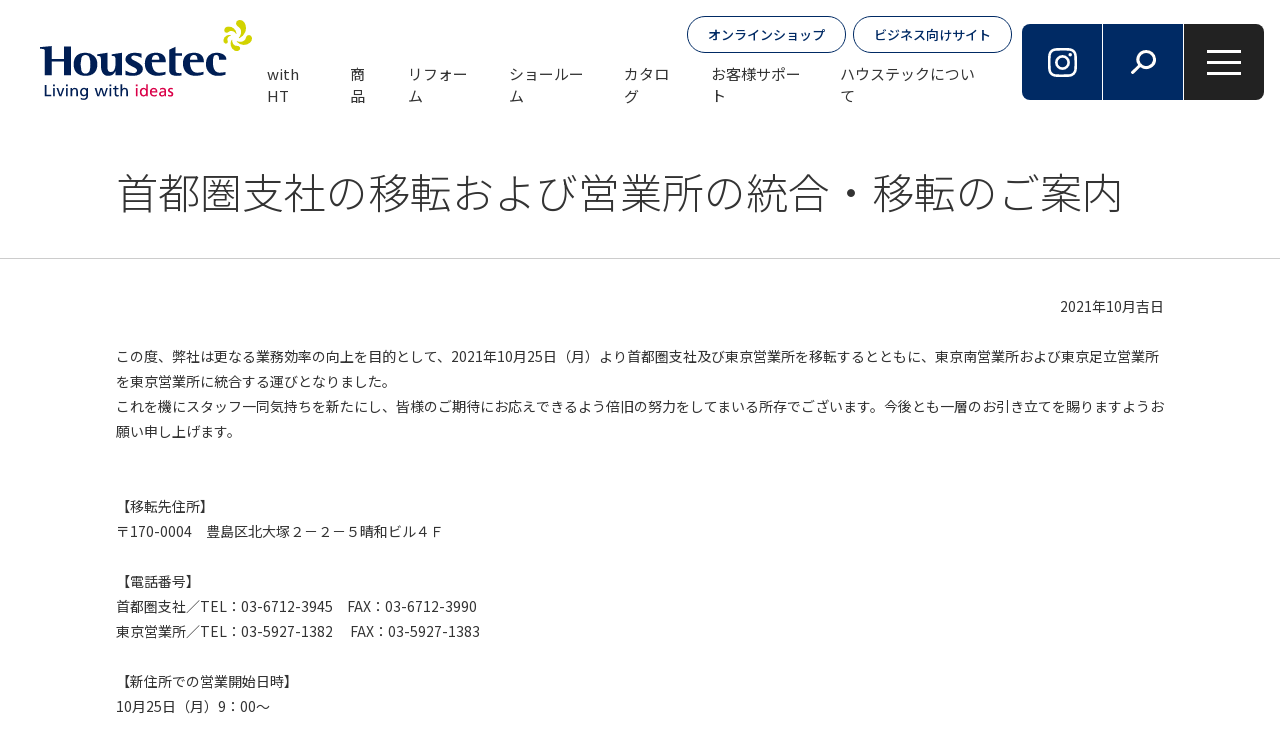

--- FILE ---
content_type: text/html; charset=UTF-8
request_url: https://www.housetec.co.jp/topics/566/
body_size: 7450
content:
<!doctype html>
<html lang="ja" class="ja">
<head>
<!-- Google Tag Manager -->
<script>(function(w,d,s,l,i){w[l]=w[l]||[];w[l].push({'gtm.start':
new Date().getTime(),event:'gtm.js'});var f=d.getElementsByTagName(s)[0],
j=d.createElement(s),dl=l!='dataLayer'?'&l='+l:'';j.async=true;j.src=
'https://www.googletagmanager.com/gtm.js?id='+i+dl;f.parentNode.insertBefore(j,f);
})(window,document,'script','dataLayer','GTM-KHHMQG73');</script>
<!-- End Google Tag Manager -->
   <!-- GoogleAnalytics -->
<script>
  (function(i,s,o,g,r,a,m){i['GoogleAnalyticsObject']=r;i[r]=i[r]||function(){
  (i[r].q=i[r].q||[]).push(arguments)},i[r].l=1*new Date();a=s.createElement(o),
  m=s.getElementsByTagName(o)[0];a.async=1;a.src=g;m.parentNode.insertBefore(a,m)
  })(window,document,'script','//www.google-analytics.com/analytics.js','ga');

  ga('create', 'UA-7532914-1', 'auto');
  ga('send', 'pageview');
</script>
    <!-- GoogleAnalytics -->
<!-- Google tag (gtag.js) -->
<script async src="https://www.googletagmanager.com/gtag/js?id=G-RMDDNWGZF6"></script>
<script>
  window.dataLayer = window.dataLayer || [];
  function gtag(){dataLayer.push(arguments);}
  gtag('js', new Date());

  gtag('config', 'G-RMDDNWGZF6');
</script>
<!-- User Insight PCDF Code Start : housetec.co.jp -->
<script type="text/javascript">
<!--
var _uic = _uic ||{}; var _uih = _uih ||{};_uih['id'] = 31553;
_uih['lg_id'] = '';
_uih['fb_id'] = '';
_uih['tw_id'] = '';
_uih['uigr_1'] = ''; _uih['uigr_2'] = ''; _uih['uigr_3'] = ''; _uih['uigr_4'] = ''; _uih['uigr_5'] = '';
_uih['uigr_6'] = ''; _uih['uigr_7'] = ''; _uih['uigr_8'] = ''; _uih['uigr_9'] = ''; _uih['uigr_10'] = '';
/* DO NOT ALTER BELOW THIS LINE */
/* WITH FIRST PARTY COOKIE */
(function() {
var bi = document.createElement('scri'+'pt');bi.type = 'text/javascript'; bi.async = true;
bi.src = ('https:' == document.location.protocol ? 'https://bs' : 'http://c') + '.nakanohito.jp/b3/bi.js';
var s = document.getElementsByTagName('scri'+'pt')[0];s.parentNode.insertBefore(bi, s);
})();
//-->
</script>
<!-- User Insight PCDF Code End : housetec.co.jp -->
<meta charset="utf-8">
<meta name="viewport" content="width=device-width,minimum-scale=1,initial-scale=0">
<meta http-equiv="X-UA-Compatible" content="IE=edge">
<title>首都圏支社の移転および営業所の統合・移転のご案内 | お知らせ | ハウステック｜システムバス・システムキッチン・リフォーム・新築</title>
<meta name="description" content="ハウステックはキッチンやシステムバスなどの水まわり商品を製造。さらには高品質なガス給湯器やエコキュート・シャワー用軟水器・長い歴史を持つ浄化槽なども提供する、総合住宅設備メーカーです。リフォームや各種メンテナンスなど、一貫した住まい作りのサービスを展開しています。">
<meta property="og:title" content="首都圏支社の移転および営業所の統合・移転のご案内 | お知らせ | ハウステック｜システムバス・システムキッチン・リフォーム・新築">
<meta property="og:description" content="ハウステックはキッチンやシステムバスなどの水まわり商品を製造。さらには高品質なガス給湯器やエコキュート・シャワー用軟水器・長い歴史を持つ浄化槽なども提供する、総合住宅設備メーカーです。リフォームや各種メンテナンスなど、一貫した住まい作りのサービスを展開しています。">
<meta property="og:type" content="article">
<meta property="og:image" content="https://www.housetec.co.jp/uploads/2025/03/20250319190726.jpg">
<meta property="og:url" content="https://www.housetec.co.jp/topics/566/">
<meta property="og:site_name" content="ハウステック">
<link rel="preconnect" href="https://fonts.googleapis.com">
<link rel="preconnect" href="https://fonts.gstatic.com" crossorigin>
<link rel="stylesheet" href="/assets/css/common.css">
<link rel="stylesheet" href="/assets/css/lower.css"><link rel="stylesheet" href="/assets/css/module.css">
<link href="https://fonts.googleapis.com/css2?family=Noto+Sans+JP:wght@100..900&family=Jost:wght@100..900&display=swap" rel="stylesheet">
<link rel="stylesheet" href="https://use.typekit.net/bpd8kba.css">
<link href="https://fonts.googleapis.com/css?family=Material+Icons|Material+Symbols+Outlined:opsz|Material+Icons+Outlined|Material+Icons+Round|Material+Icons+Sharp|Material+Icons+Two+Tone" rel="stylesheet" />
<link href="https://fonts.googleapis.com/css2?family=Noto+Serif+JP:wght@200..900&display=swap" rel="stylesheet">
<link rel="stylesheet" href="/assets/css/jquery.fancybox.css" />
<link rel="apple-touch-icon-precomposed" href="/apple-touch-icon.png" />
<link rel="icon" type="image/png" href="/android-touch-icon.png" sizes="192x192">
<link rel="icon" href="/favicon.ico" sizes="32x32">
<link rel="icon" type="image/png" sizes="32x32" href="/favicon-32x32.png">
<link rel="icon" type="image/png" sizes="16x16" href="/favicon-16x16.png">
<link rel="manifest" href="/site.webmanifest">
<meta name="msapplication-TileColor" content="#000000">
<meta name="theme-color" content="#000000">
<script src="/assets/js/jquery.js"></script>
  <script>
    var pieGraphDataArr = [];
    var horizontalGraphDataArr = [];
    var verticalGraphDataArr = [];
    var polylineGrapDataArr = [];
  </script>
</head>
<body id="post" class="detail">
<!-- Google Tag Manager (noscript) -->
<noscript><iframe src="https://www.googletagmanager.com/ns.html?id=GTM-KHHMQG73"
height="0" width="0" style="display:none;visibility:hidden"></iframe></noscript>
<!-- End Google Tag Manager (noscript) -->
<div id="wrapper">
<header id="header">
  <div id="header_wrap" role="banner">
    <div id="header_logo">
      <a href="/"><img src="/assets/images/common/logo.svg" alt="" width="320" height="42" /></a>
    </div><!-- /#header_logo -->
    <div id="gnavi" role="navigation">
      <div class="btn">
        <ul>
          <li><a href="https://www.housetec.shop/" target="_blank">オンラインショップ</a></li>
          <li><a href="https://biz.housetec.co.jp/" target="_blank">ビジネス向けサイト</a></li>
        </ul>
      </div><!-- /.btn -->
      <div class="navi">
        <ul itemscope itemtype="http://www.schema.org/SiteNavigationElement">
          <li itemprop="name"><a itemprop="url" href="/with/" data-id="none">with HT</a></li>
          <li itemprop="name" class="hover" data-id="4"><a itemprop="url" href="/products/">商品</a>
            <div class="header_hover_menu">
              <div class="menu_wrap">
                <div class="main_width">
                  <div class="menu_close"><span></span></div>
                  <div class="add_menu"></div><!-- /#add_menu -->
                </div><!-- /.main_width -->
              </div><!-- /.menu_wrap -->
            </div><!-- /#header_hover_menu -->
          </li>
          <li itemprop="name" class="hover" data-id="5"><a itemprop="url" href="/reform/">リフォーム</a>
            <div class="header_hover_menu">
              <div class="menu_wrap">
                <div class="main_width">
                  <div class="menu_close"><span></span></div>
                  <div class="add_menu"></div><!-- /#add_menu -->
                </div><!-- /.main_width -->
              </div><!-- /.menu_wrap -->
            </div><!-- /#header_hover_menu -->
          </li>
          <li itemprop="name" class="hover" data-id="6"><a itemprop="url" href="/showroom/">ショールーム</a>
            <div class="header_hover_menu">
              <div class="menu_wrap">
                <div class="main_width">
                  <div class="menu_close"><span></span></div>
                  <div class="add_menu"></div><!-- /#add_menu -->
                </div><!-- /.main_width -->
              </div><!-- /.menu_wrap -->
            </div><!-- /#header_hover_menu -->
          </li>
          <li itemprop="name" class="hover" data-id="7"><a itemprop="url" href="/catalog/">カタログ</a>
            <div class="header_hover_menu">
              <div class="menu_wrap">
                <div class="main_width">
                  <div class="menu_close"><span></span></div>
                  <div class="add_menu"></div><!-- /#add_menu -->
                </div><!-- /.main_width -->
              </div><!-- /.menu_wrap -->
            </div><!-- /#header_hover_menu -->
          </li>
          <li itemprop="name" class="hover" data-id="8"><a itemprop="url" href="/support/">お客様サポート</a>
            <div class="header_hover_menu">
              <div class="menu_wrap">
                <div class="main_width">
                  <div class="menu_close"><span></span></div>
                  <div class="add_menu"></div><!-- /#add_menu -->
                </div><!-- /.main_width -->
              </div><!-- /.menu_wrap -->
            </div><!-- /#header_hover_menu -->
          </li>
          <li itemprop="name" class="hover" data-id="9"><a itemprop="url" href="/company/">ハウステックについて</a>
            <div class="header_hover_menu">
              <div class="menu_wrap">
                <div class="main_width">
                  <div class="menu_close"><span></span></div>
                  <div class="add_menu"></div><!-- /#add_menu -->
                </div><!-- /.main_width -->
              </div><!-- /.menu_wrap -->
            </div><!-- /#header_hover_menu -->
          </li>
        </ul>
      </div><!-- /.navi -->
    </div><!-- gnavi -->
    <div class="header_menu">
      <ul>
        <li class="insta"><a href="https://www.instagram.com/housetec_official1962/" target="_blank"><img class="lazy" loading="lazy" src="/assets/images/common/icon_insta.svg" alt="" width="29" height="29"></a></li>
        <li class="search"><a href=""><img class="lazy" loading="lazy" src="/assets/images/common/icon_search.svg" alt="" width="25" height="25"></a></li>
        <li class="menu"><a href=""><span></span><span></span><span></span></a></li>
      </ul>
    </div><!-- /.header_menu -->
  </div><!-- header_wrap -->
</header>
<div id="header_search">
  <div class="form">
    <form id="cse-search-box" action="/search/">
      <input name="src_keyword" value="" type="text">
      <button type="submit"><img class="lazy" loading="lazy" src="/assets/images/common/icon_search.svg" alt="" width="25" height="25"></button>
    </form>
  </div><!-- /.form -->
</div>
<div class="main_title">
<div class="main_width">
<div class="cont_width">
<h1 class="title">首都圏支社の移転および営業所の統合・移転のご案内</h1>
</div><!-- /.cont_width -->
</div><!-- /.main_width -->
</div><!-- /.main_title -->

   <div id="main_area" role="main">
      <div class="mod_area">
        <div class="main_width">
          <div class="cont_width">
<div id="anc1" class="mod_cont">
<div class="editor">
<p style="text-align: right;">2021年10月吉日</p>

<p>　</p>

<p>この度、弊社は更なる業務効率の向上を目的として、2021年10月25日（月）より首都圏支社及び東京営業所を移転するとともに、東京南営業所および東京足立営業所を東京営業所に統合する運びとなりました。</p>

<p>これを機にスタッフ一同気持ちを新たにし、皆様のご期待にお応えできるよう倍旧の努力をしてまいる所存でございます。今後とも一層のお引き立てを賜りますようお願い申し上げます。</p>

<p>&nbsp;</p>

<p><br />
【移転先住所】</p>

<p>〒170-0004　豊島区北大塚２－２－５晴和ビル４Ｆ</p>

<p><br />
【電話番号】　</p>

<p>首都圏支社／TEL：03-6712-3945　FAX：03-6712-3990</p>

<p>東京営業所／TEL：03-5927-1382&nbsp;　FAX：03-5927-1383</p>

<p>&nbsp;</p>

<p>【新住所での営業開始日時】</p>

<p>10月25日（月）9：00～</p>

<p>&nbsp;</p>

<p>※なお、10月22日（金）は移転作業の為、電話がつながりにくくなりますので、お手数をお掛けしますが、担当営業の携帯電話へ直接、ご連絡いただきますようお願い申し上げます。</p>

<p>&nbsp;</p>

<p>※ショールームの移転はございません。</p>

<p>&nbsp;</p>

<p>以上</p></div>
</div><!-- /.mod_cont -->

          </div><!-- /.cont_width -->
        </div><!-- /.main_width -->
      </div><!-- /.mod_area -->
    </div><!-- main_area -->
<div id="bread">
 <div class="main_width">
<ol itemscope itemtype="https://schema.org/BreadcrumbList">
<li itemprop="itemListElement" itemscope itemtype="https://schema.org/ListItem"><a href="/" itemprop="item"><span  itemprop="name">TOP</span></a><meta itemprop="position" content="1" /></li>
<li itemprop="itemListElement" itemscope itemtype="https://schema.org/ListItem"><a href="/topics/" itemprop="item"><span  itemprop="name">お知らせ</span></a><meta itemprop="position" content="2" /></li>
<li itemprop="itemListElement" itemscope itemtype="https://schema.org/ListItem"><a href="./" itemprop="item"><span itemprop="name">首都圏支社の移転および営業所の統合・移転のご案内</a></span><meta itemprop="position" content="3" /></li>
</ol>

 </div><!-- /.main_width -->
</div><!-- /#bread -->
<div id="footer" role="contentinfo">
        <div class="main_width">
          <div id="footer_navi">
            <div class="footer_cont cont1">
              <div class="navi_set link">
                <p class="title"><a href="/with/">with Housetec</a></p>
              </div><!-- /.navi_set -->
              <div class="navi_set">
                <p class="title"><a href="/reform/">リフォーム</a></p>
                <ul>
                  <li class="pc_none"><a href="/reform/">リフォームトップ</a></li>
                  <li><a href="/reform/procedure/">リフォームの基礎知識・進め方</a></li>
                  <li><a href="/reform/kitchen/">キッチンのリフォーム</a></li>
                  <li><a href="/reform/bathroom/">お風呂のリフォーム</a></li>
                  <li><a href="/reform/lavatory/">洗面化粧台のリフォーム</a></li>
                  <li><a href="/reform/support/">お得なリフォームローン／各種リフォーム支援制度</a></li>
                  <li><a href="https://www.housetec.shop/view/page/ns-co" target="_blank">住宅機器の交換サービス</a></li>
                </ul>
              </div><!-- /.navi_set -->
            </div><!-- /.footer_cont -->
            <div class="footer_cont cont2">
              <div class="navi_set">
                <p class="title"><a href="/products/">商品ラインアップ</a></p>
                <ul>
                  <li class="pc_none"><a href="/products/">商品ラインアップトップ</a></li>
                  <li><a href="/products/kitchen/">キッチン</a></li>
                  <li><a href="/products/bathroom/">バスルーム</a></li>
                  <li><a href="/products/sauna/">サウナ</a></li>
                  <li><a href="/products/sink-toilet/">洗面化粧台</a></li>
                  <li><a href="/products/bath-equipment/">ガス給湯器・FRP浴槽</a></li>
                  <li><a href="https://www.corona.co.jp/housetec_eco/" target="_blank">エコキュート</a></li>
                  <li><a href="/products/environment/">浄化槽</a></li>
                  <li><a href="/products/purepower/">洗車用純水器 PURE POWER</a></li>
                  <li><a href="https://www.housetec.shop/view/page/goods1">キッチン・お風呂で便利　おすすめの家庭日用品</a></li>
                  <li><a href="/products/color_simulation/">カラーシミュレーション</a></li>
                </ul>
              </div><!-- /.navi_set -->
            </div><!-- /.footer_cont -->
            <div class="footer_cont cont3">
              <div class="navi_set">
                <p class="title"><a href="/showroom/">ショールーム</a></p>
                <ul>
                  <li class="pc_none"><a href="/showroom/">ショールームトップ</a></li>
                  <li><a href="/showroom/realize/">オンライン接客サービス</a></li>
                  <li><a href="/showroom/sr_yoyaku/">ショールーム ご来場予約</a></li>
                  <li><a href="/showroom/display/">ショールーム展示品一覧</a></li>
                  <li><a href="/showroom/list/">ショールーム一覧</a></li>
                </ul>
              </div><!-- /.navi_set -->
              <div class="navi_set">
                <p class="title"><a href="/catalog/">カタログ</a></p>
                <ul>
                  <li class="pc_none"><a href="/catalog/">カタログトップ</a></li>
                  <li><a href="/catalog/online/">オンラインカタログ</a></li>
                  <li><a href="/catalog/general/">カタログ請求（一般のお客様）</a></li>
                  <li><a href="/catalog/business/">カタログ請求（ビジネスのお客様）</a></li>
                </ul>
              </div><!-- /.navi_set -->
            </div><!-- /.footer_cont -->
            <div class="footer_cont cont4">
              <div class="navi_set">
                <p class="title"><a href="/support/">お客様サポート</a></p>
                <ul>
                  <li class="pc_none"><a href="/support/">お客様サポートトップ</a></li>
                  <li><a href="https://helpfeel.com/housetec-faq/">よくあるご質問</a></li>
                  <li><a href="/info/">商品のお問い合わせ</a></li>
                  <li><a href="/support/repair/">修理のご依頼</a></li>
                  <li><a href="/support/toriatsukai/">取扱説明書</a></li>
                  <li><a href="/support/home-delivery/">オプション品・部品購入</a></li>
                  <li><a href="/support/warranty/">ハウステック住宅設備機器 長期保証制度（ハウステックプラスワン）</a></li>
                  <li><a href="/support/inspection/">ハウステックの「あんしん点検」（有料）について</a></li>
                  <li><a href="/support/inspection-system/">長期使用製品安全点検制度のご案内と当社における対応について</a></li>
                  <li><a href="/support/low-carbon/">低炭素建築物認定制度と住宅性能表示制度</a></li>
                  <li><a href="https://www.housetec.shop/view/page/ns-co" target="_blank">住宅機器の交換サービス</a></li>
                  <li><a href="/support/parts-center/">消耗品・部品購入（パーツセンター）</a></li>
                </ul>
              </div><!-- /.navi_set -->
            </div><!-- /.footer_cont -->
            <div class="footer_cont cont5">
              <div class="navi_set">
                <p class="title"><a href="/company/">ハウステックについて</a></p>
                <ul>
                  <li class="pc_none"><a href="/company/">ハウステックについてトップ</a></li>
                  <li><a href="/company/message/">ご挨拶</a></li>
                  <li><a href="/company/philosophy/">企業理念</a></li>
                  <li><a href="/company/overview/">会社概要</a></li>
                  <li><a href="/company/history/">沿革</a></li>
                  <li><a href="/company/group/">事業拠点一覧</a></li>
                  <li><a href="/company/group-service/">サービス・メンテナンス（日化メンテナンス株式会社）</a></li>
                  <li><a href="/company/environment-act/">地球環境保全</a></li>
                </ul>
              </div><!-- /.navi_set -->
            </div><!-- /.footer_cont -->
            <div class="footer_cont cont6">
              <div class="navi_set">
                <p class="title"><a href="/recruit/">採用情報</a></p>
                <ul>
                  <li><a href="/recruit/newgraduate/">新卒採用</a></li>
                  <li><a href="/recruit/careers/">キャリア採用</a></li>
                </ul>
              </div><!-- /.navi_set -->
              <div class="navi_set link">
                <p class="title"><a href="/info/">お問い合わせ</a></p>
              </div><!-- /.navi_set -->
            </div><!-- /.footer_cont -->
            <div class="footer_cont cont7">
              <div class="cont_wrap">
                <div class="footer_logo">
                  <ul>
                    <li><a href="/"><img src="/assets/images/common/logo.svg" alt="" width="320" height="42" /></a></li>
                    <li><a href="https://www.yamada-holdings.jp/company/corp005.html" target="_blank"><img src="/assets/images/common/logo_yamada.svg" alt="" width="322" height="140" /></a></li>
                  </ul>
                </div><!-- /.footer_logo -->
                <div class="btn_navi">
                  <ul>
                    <li><a href="https://www.housetec.shop/" target="_blank">オンラインショップ</a></li>
                    <li><a href="https://biz.housetec.co.jp/" target="_blank">ビジネス向けサイト</a></li>
                  </ul>
                </div><!-- /.btn_navi -->
              </div><!-- /.cont_wrap -->

            </div><!-- /.footer_cont -->
          </div><!-- /#footer_navi -->
          <div id="footer_btm">
            <div id="footer_btm_navi">
              <div class="navi">
                <ul>
                  <li><a href="/use-condition">サイトのご利用条件</a></li>
                  <li><a href="/privacy">個人情報保護方針</a></li>
                  <li><a href="/sns_policy">ソーシャルメディアポリシー</a></li>
                  <li><a href="/antisocial_forces/">反社会的勢力の対応に関する基本方針</a></li>
                  <li><a href="/customer-harassment/">カスタマーハラスメントの対策に関する指針</a></li>
                </ul>
              </div><!-- /.navi -->
              <p class="copy">Copyright (c) 2020-<?php echo date('Y'); ?>　Housetec Inc. All rights reserved.</p><!-- /.copy -->
            </div><!-- /#footer_btm_wrap -->
            <div id="page_top">
              <a href="#wrapper"><img class="lazy" loading="lazy" src="/assets/images/common/page_top.png" alt="" width="78" height="79"></a>
            </div><!-- /#page_top -->
          </div><!-- /#footer_btm -->
        </div><!-- /.main_width -->
      </div><!-- footer -->
  <div id="fix_menu">
    <div class="close_btn"><a href=""><span></span><span></span><span></span></a></div><!-- /.close_btn -->
    <div class="menu">
      <div class="scroll_wrap">
        <div class="menu_wrap">
          <div class="menu_set with">
            <a href="/with/" class="set_wrap">
              <div class="img">
                <img class="lazy" loading="lazy" src="/assets/images/common/with_logo.svg" alt="" width="100" height="51">
              </div><!-- /.img -->
              <div class="info">
                <p class="title">with Housetec</p>
                <p>生活にまつわるあらゆることがここで解決できる！<br>あなたにとってベストな選択を応援するお役立ちガイド集</p>
              </div><!-- /.info -->
            </a><!-- /.set_wrap -->
          </div><!-- /.menu_set -->
          <div class="menu_set">
<div class="parent">
<a href="/products/" data-parent="4">商品ラインナップ<span></span></a>
</div><!-- /.parent -->
<div class="child">
<ul></ul>
</div><!-- /.child -->
</div><!-- /.menu_set -->
<div class="menu_set">
<div class="parent">
<a href="/reform/" data-parent="5">リフォーム<span></span></a>
</div><!-- /.parent -->
<div class="child">
<ul></ul>
</div><!-- /.child -->
</div><!-- /.menu_set -->
<div class="menu_set">
<div class="parent">
<a href="/showroom/" data-parent="6">ショールーム<span></span></a>
</div><!-- /.parent -->
<div class="child">
<ul></ul>
</div><!-- /.child -->
</div><!-- /.menu_set -->
<div class="menu_set">
<div class="parent">
<a href="/catalog/" data-parent="7">カタログ<span></span></a>
</div><!-- /.parent -->
<div class="child">
<ul></ul>
</div><!-- /.child -->
</div><!-- /.menu_set -->
<div class="menu_set">
<div class="parent">
<a href="/support/" data-parent="8">お客様サポート<span></span></a>
</div><!-- /.parent -->
<div class="child">
<ul></ul>
</div><!-- /.child -->
</div><!-- /.menu_set -->
<div class="menu_set">
<div class="parent">
<a href="/company/" data-parent="9">ハウステックについて<span></span></a>
</div><!-- /.parent -->
<div class="child">
<ul></ul>
</div><!-- /.child -->
</div><!-- /.menu_set -->
<div class="menu_set">
<div class="parent">
<a href="/recruit/" data-parent="10">採用情報<span></span></a>
</div><!-- /.parent -->
<div class="child">
<ul></ul>
</div><!-- /.child -->
</div><!-- /.menu_set -->
<div class="menu_set">
<div class="parent">
<a href="/info/" data-parent="11">お問い合わせ<span></span></a>
</div><!-- /.parent -->
<div class="child">
<ul></ul>
</div><!-- /.child -->
</div><!-- /.menu_set -->
<div class="menu_set">
<div class="parent">
<a href="/customer-harassment/" data-parent="315">カスタマーハラスメントの対策に関する指針<span></span></a>
</div><!-- /.parent -->
<div class="child">
<ul></ul>
</div><!-- /.child -->
</div><!-- /.menu_set -->

        </div><!-- /.menu_wrap -->
      </div><!-- /.scroll_wrap -->

    </div><!-- /.menu -->
    <div class="logo">
      <div class="logo_wrap">
        <a href="/"><img src="/assets/images/common/logo.svg" alt="" width="240" height="91"></a>
        <ul>
          <li><a href="https://www.housetec.shop/" target="_blank">オンラインショップ</a></li>
          <li><a href="https://biz.housetec.co.jp/" target="_blank">ビジネス向けサイト</a></li>
        </ul>
      </div><!-- /.logo_wrap -->
    </div><!-- /.logo -->
  </div><!-- /#fix_menu -->

</div><!-- wrapper -->
<script src="/assets/js/easing.js" defer></script>
  <script src="//cdn.jsdelivr.net/npm/lazyload@2.0.0-rc.2/lazyload.min.js" defer></script>
  <script src="https://cdnjs.cloudflare.com/ajax/libs/Chart.js/3.9.1/chart.min.js" defer></script>
  <script src="https://cdnjs.cloudflare.com/ajax/libs/chartjs-plugin-datalabels/2.2.0/chartjs-plugin-datalabels.min.js" defer></script>
  <script src="https://cdnjs.cloudflare.com/ajax/libs/gsap/3.10.4/gsap.min.js" defer></script>
  <script src="/assets/js/slick.min.js" defer></script>
  <script src="/assets/js/fancybox.js" defer></script>
  <script src="/assets/js/common.js?10" defer></script>

</body>
</html>

--- FILE ---
content_type: text/css
request_url: https://www.housetec.co.jp/assets/css/common.css
body_size: 8778
content:
@charset "UTF-8";
/*                reset
======================================================= */
body,
h1,
h2,
h3,
h4,
h5,
h6,
table,
th,
td,
ul,
li,
ol,
dl,
dt,
dd,
form,
p,
table,
th,
td,
figure {
  margin: 0px;
  padding: 0px;
  font-weight: 400;
  font-size: 100%;
  border-top-style: none;
  border-right-style: none;
  border-bottom-style: none;
  border-left-style: none;
  list-style-type: none;
}

body {
  color: #333;
  background-color: #ffffff;
  font-family: "Noto Sans JP", "ヒラギノ角ゴ Pro", "Hiragino Kaku Gothic Pro", "メイリオ", "Meiryo", Osaka, "ＭＳ Ｐゴシック", "MS PGothic", sans-serif;
  line-height: 1.3;
  font-size: 14px;
  -webkit-text-size-adjust: none;
  /*@include media350 {
    font-size: calc(100vw * $basefontS / 350);
  }*/
}
@media only screen and (max-width: 900px) {
  body {
    font-size: 1.5555555556vw;
  }
}
@media only screen and (max-width: 800px) {
  body {
    @font-size : calc(100vw * $basefontS / 800);
  }
}
@media only screen and (max-width: 700px) {
  body {
    font-size: 1.4432989691vw;
  }
}
@media only screen and (max-width: 640px) {
  body {
    font-size: 2.1875vw;
  }
}
@media only screen and (max-width: 500px) {
  body {
    font-size: 2.8vw;
  }
}
@media only screen and (max-width: 400px) {
  body {
    font-size: 3.5vw;
  }
}
@media only screen and (max-width: 350px) {
  body {
    font-size: 4vw;
  }
}

dt,
dd,
li,
th,
td,
p {
  line-height: 1.5;
}

/* for IE6 */
* html body {
  font-size: 100%;
}

a {
  -webkit-tap-highlight-color: rgba(0, 0, 0, 0);
  -webkit-touch-callout: none;
}
a img {
  border-top-style: none;
  border-right-style: none;
  border-bottom-style: none;
  border-left-style: none;
  -webkit-transition: 0.5s;
  transition: 0.5s;
}

img {
  display: block;
  vertical-align: bottom;
  max-width: 100%;
  height: auto;
  -webkit-backface-visibility: hidden;
  backface-visibility: hidden;
}

input,
textArea,
select,
button {
  background: none;
  font-family: "Noto Sans JP", "ヒラギノ角ゴ Pro", "Hiragino Kaku Gothic Pro", "メイリオ", "Meiryo", Osaka, "ＭＳ Ｐゴシック", "MS PGothic", sans-serif;
  margin: 0px;
  outline: none;
  padding: 0px;
  font-weight: normal;
  border-top-style: none;
  border-right-style: none;
  border-bottom-style: none;
  border-left-style: none;
  list-style-type: none;
  font-size: 14;
}

select {
  -webkit-appearance: none;
     -moz-appearance: none;
          appearance: none;
}

button {
  cursor: pointer;
}

* {
  -webkit-box-sizing: border-box;
          box-sizing: border-box;
  -webkit-overflow-scrolling: touch;
}

/*                link
======================================================= */
a:link {
  color: #333;
  text-decoration: none;
}

a:visited {
  color: #333;
}

@media only screen and (min-width: 1025px) {
  a:hover {
    color: #002a64;
    -webkit-transition: 0.5s;
    transition: 0.5s;
  }
  a:hover img {
    -webkit-transition: 0.5s;
    transition: 0.5s;
    opacity: 0.8;
  }
}
/*                common
======================================================= */
.clear:after {
  content: "";
  display: block;
  clear: both;
}

.clear_both {
  clear: both;
}

.hidden {
  overflow: hidden;
}

@font-face {
  font-family: "FontAwesome";
  src: url("../fonts/fontawesome-webfont.eot?v=4.6.3");
  src: url("../fonts/fontawesome-webfont.eot?#iefix&v=4.6.3") format("embedded-opentype"), url("../fonts/fontawesome-webfont.woff2?v=4.6.3") format("woff2"), url("../fonts/fontawesome-webfont.woff?v=4.6.3") format("woff"), url("../fonts/fontawesome-webfont.ttf?v=4.6.3") format("truetype"), url("../fonts/fontawesome-webfont.svg?v=4.6.3#fontawesomeregular") format("svg");
  font-weight: normal;
  font-style: normal;
}
@font-face {
  font-family: "icomoon";
  src: url("../fonts/icomoon.eot?iglu2i");
  src: url("../fonts/icomoon.eot?iglu2i#iefix") format("embedded-opentype"), url("../fonts/icomoon.ttf?iglu2i") format("truetype"), url("../fonts/icomoon.woff?iglu2i") format("woff"), url("../fonts/icomoon.svg?iglu2i#icomoon") format("svg");
  font-weight: normal;
  font-style: normal;
  font-display: block;
}
/*                leyout
======================================================= */
body {
  overflow-x: hidden;
}
body.menu_open {
  overflow: hidden;
  height: 100%;
}

select {
  color: #333;
}

#wrapper {
  -webkit-transition: 0.5s;
  transition: 0.5s;
  overflow: hidden;
  opacity: 0;
  padding-top: 124px;
}
#wrapper.in {
  opacity: 1;
}
@media only screen and (max-width: 900px) {
  #wrapper {
    padding-top: 60px;
  }
}

.main_width {
  display: block;
  margin-left: auto;
  margin-right: auto;
  max-width: 1192px;
}
@media only screen and (max-width: 1200px) {
  .main_width {
    padding: 0 30px;
  }
}
@media only screen and (max-width: 1024px) {
  .main_width {
    padding: 0 24px;
  }
}
@media only screen and (max-width: 640px) {
  .main_width {
    padding: 0 12px;
  }
}

.cont_width {
  display: block;
  margin-left: auto;
  margin-right: auto;
  max-width: 1048px;
}

@media only screen and (min-width: 901px) {
  .pc_none {
    display: none;
  }
}

/*                header
======================================================= */
#header {
  position: fixed;
  top: 0;
  left: 0;
  width: 100%;
  z-index: 1100;
}
#header #header_wrap {
  -webkit-box-align: center;
      -ms-flex-align: center;
          align-items: center;
  background-color: rgba(255, 255, 255, 0.8);
  display: -webkit-box;
  display: -ms-flexbox;
  display: flex;
  -webkit-box-pack: justify;
      -ms-flex-pack: justify;
          justify-content: space-between;
  height: 124px;
  padding: 20px 16px 0 40px;
}
@media only screen and (max-width: 1024px) {
  #header #header_wrap {
    padding: 20px 10px 24px 30px;
  }
}
@media only screen and (max-width: 900px) {
  #header #header_wrap {
    padding: 0 12px;
    height: 60px;
  }
}
#header #header_wrap #header_logo {
  -ms-flex-negative: 0;
      flex-shrink: 0;
  width: 212px;
  padding-bottom: 24px;
}
@media only screen and (max-width: 1100px) {
  #header #header_wrap #header_logo {
    width: 170px;
    padding-bottom: 0;
  }
}
@media only screen and (max-width: 1024px) {
  #header #header_wrap #header_logo {
    width: 160px;
  }
}
@media only screen and (max-width: 900px) {
  #header #header_wrap #header_logo {
    width: 100px;
  }
}
#header #header_wrap #header_logo img {
  opacity: 1;
}
#header #header_wrap #gnavi {
  margin-left: auto;
  padding-top: 6px;
}
@media only screen and (max-width: 900px) {
  #header #header_wrap #gnavi {
    display: none;
  }
}
#header #header_wrap #gnavi ul {
  display: -webkit-box;
  display: -ms-flexbox;
  display: flex;
  -webkit-box-pack: end;
      -ms-flex-pack: end;
          justify-content: flex-end;
}
#header #header_wrap #gnavi .btn {
  margin-bottom: 10px;
}
#header #header_wrap #gnavi .btn ul li {
  font-size: 92.9%;
}
#header #header_wrap #gnavi .btn ul li + li {
  margin-left: 7px;
}
#header #header_wrap #gnavi .btn ul li a {
  border: 1px #002a64 solid;
  border-radius: 50px;
  color: #002a64;
  display: block;
  font-weight: 500;
  padding: 8px 20px;
}
@media only screen and (min-width: 1025px) {
  #header #header_wrap #gnavi .btn ul li a {
    -webkit-transition: 0.5s;
    transition: 0.5s;
  }
  #header #header_wrap #gnavi .btn ul li a:hover {
    background-color: #002a64;
    color: #fff;
  }
}
#header #header_wrap #gnavi .navi {
  padding-right: 1em;
}
@media only screen and (max-width: 1200px) {
  #header #header_wrap #gnavi .navi > ul {
    margin: 0 -0.6em;
  }
}
@media only screen and (max-width: 1100px) {
  #header #header_wrap #gnavi .navi > ul {
    margin: 0 -0.5em;
  }
}
#header #header_wrap #gnavi .navi > ul > li {
  font-size: 107.1%;
}
@media only screen and (max-width: 1200px) {
  #header #header_wrap #gnavi .navi > ul > li {
    font-size: 92.9%;
  }
}
@media only screen and (max-width: 1100px) {
  #header #header_wrap #gnavi .navi > ul > li {
    font-size: 85.7%;
  }
}
#header #header_wrap #gnavi .navi > ul > li.active:after {
  width: 100%;
}
@media only screen and (min-width: 1025px) {
  #header #header_wrap #gnavi .navi > ul > li {
    position: relative;
  }
  #header #header_wrap #gnavi .navi > ul > li:after {
    -webkit-transition: 0.5s;
    transition: 0.5s;
    background-color: #002a64;
    content: "";
    display: block;
    width: 0;
    height: 4px;
    bottom: 0;
    left: 0;
    position: absolute;
  }
  #header #header_wrap #gnavi .navi > ul > li:hover:after {
    width: 100%;
  }
}
#header #header_wrap #gnavi .navi > ul > li a {
  display: block;
  position: relative;
  padding: 0 1em 28px;
}
@media only screen and (max-width: 1200px) {
  #header #header_wrap #gnavi .navi > ul > li a {
    padding: 0 0.6em 28px;
  }
}
@media only screen and (max-width: 1100px) {
  #header #header_wrap #gnavi .navi > ul > li a {
    padding: 0 0.5em 28px;
  }
}
#header #header_wrap #gnavi .navi .header_hover_menu {
  border-top: 1px #ccc solid;
  position: fixed;
  top: 124px;
  left: 0;
  width: 100%;
  z-index: -1;
  display: none;
  opacity: 0;
}
#header #header_wrap #gnavi .navi .header_hover_menu.open {
  opacity: 1;
  z-index: 1000;
}
#header #header_wrap #gnavi .navi .header_hover_menu.open:before {
  opacity: 1;
}
@media only screen and (max-width: 900px) {
  #header #header_wrap #gnavi .navi .header_hover_menu {
    display: none !important;
  }
}
#header #header_wrap #gnavi .navi .header_hover_menu .menu_wrap {
  -webkit-transition: 0.5s;
  transition: 0.5s;
  background-color: #fff;
  overflow: hidden;
  position: relative;
  z-index: 2;
  padding: 43px 0 47px;
}
#header #header_wrap #gnavi .navi .header_hover_menu .menu_wrap .main_width {
  position: relative;
}
#header #header_wrap #gnavi .navi .header_hover_menu .menu_wrap .menu_close {
  display: none;
  position: absolute;
  bottom: 100%;
  right: 0;
  -webkit-transform: translateY(-5px);
          transform: translateY(-5px);
}
#header #header_wrap #gnavi .navi .header_hover_menu .menu_wrap .menu_close span {
  cursor: pointer;
  position: relative;
  display: block;
  width: 16px;
  height: 16px;
}
#header #header_wrap #gnavi .navi .header_hover_menu .menu_wrap .menu_close span:before, #header #header_wrap #gnavi .navi .header_hover_menu .menu_wrap .menu_close span:after {
  background-color: #333;
  content: "";
  display: block;
  width: 100%;
  height: 2px;
  position: absolute;
  top: 50%;
  left: 50%;
}
#header #header_wrap #gnavi .navi .header_hover_menu .menu_wrap .menu_close span:before {
  -webkit-transform: translate(-50%, -50%) rotate(45deg);
          transform: translate(-50%, -50%) rotate(45deg);
}
#header #header_wrap #gnavi .navi .header_hover_menu .menu_wrap .menu_close span:after {
  -webkit-transform: translate(-50%, -50%) rotate(-45deg);
          transform: translate(-50%, -50%) rotate(-45deg);
}
#header #header_wrap #gnavi .navi .header_hover_menu .menu_wrap .parent a {
  -webkit-box-align: center;
      -ms-flex-align: center;
          align-items: center;
  display: -webkit-box;
  display: -ms-flexbox;
  display: flex;
  font-size: 114.3%;
  font-weight: 500;
  padding: 0;
}
#header #header_wrap #gnavi .navi .header_hover_menu .menu_wrap .parent a:after {
  content: "\e5cc";
  color: #002a64;
  font-family: "Material Icons";
  font-size: 130%;
  -ms-flex-negative: 0;
  flex-shrink: 0;
  position: relative;
  top: 1px;
  margin-left: 0.2em;
}
#header #header_wrap #gnavi .navi .header_hover_menu .menu_wrap ul {
  -webkit-transition: 0.5s;
  transition: 0.5s;
  -webkit-box-pack: start;
      -ms-flex-pack: start;
          justify-content: flex-start;
  display: -webkit-box;
  display: -ms-flexbox;
  display: flex;
  -ms-flex-wrap: wrap;
      flex-wrap: wrap;
  opacity: 0;
  -webkit-transform: translateY(100%);
          transform: translateY(100%);
  margin: 0 -16px;
}
#header #header_wrap #gnavi .navi .header_hover_menu .menu_wrap ul li {
  display: -webkit-box;
  display: -ms-flexbox;
  display: flex;
  width: 25%;
  padding: 0 16px;
}
#header #header_wrap #gnavi .navi .header_hover_menu .menu_wrap ul li a {
  border-bottom: 1px #d5d5d5 solid;
  display: block;
  font-size: 85.7%;
  width: 100%;
  padding: 2em 0;
}
@media only screen and (min-width: 1025px) {
  #header #header_wrap #gnavi .navi .header_hover_menu .menu_wrap ul li a {
    position: relative;
  }
  #header #header_wrap #gnavi .navi .header_hover_menu .menu_wrap ul li a:after {
    -webkit-transition: 0.5s;
    transition: 0.5s;
    background-color: #002a64;
    content: "";
    width: 0;
    height: 1px;
    position: absolute;
    top: 100%;
    left: 0;
  }
  #header #header_wrap #gnavi .navi .header_hover_menu .menu_wrap ul li a:hover:after {
    width: 100%;
  }
}
#header #header_wrap #gnavi .navi .header_hover_menu .menu_wrap.up ul {
  opacity: 1;
  -webkit-transform: translateY(0);
          transform: translateY(0);
}
#header #header_wrap .header_menu {
  border-radius: 8px;
  overflow: hidden;
  -ms-flex-negative: 0;
      flex-shrink: 0;
  margin-bottom: 20px;
  margin-left: 10px;
}
@media only screen and (max-width: 1024px) {
  #header #header_wrap .header_menu {
    margin-bottom: 0;
    margin-left: 5px;
  }
}
@media only screen and (max-width: 900px) {
  #header #header_wrap .header_menu {
    margin-left: 0;
    border-radius: 5px;
  }
}
#header #header_wrap .header_menu ul {
  display: -webkit-box;
  display: -ms-flexbox;
  display: flex;
}
#header #header_wrap .header_menu ul li a {
  -webkit-box-align: center;
      -ms-flex-align: center;
          align-items: center;
  background-color: #002a64;
  -webkit-box-pack: center;
      -ms-flex-pack: center;
          justify-content: center;
  width: 80px;
  height: 76px;
  display: -webkit-box;
  display: -ms-flexbox;
  display: flex;
}
@media only screen and (max-width: 1100px) {
  #header #header_wrap .header_menu ul li a {
    width: 76px;
  }
}
@media only screen and (max-width: 1024px) {
  #header #header_wrap .header_menu ul li a {
    width: 70px;
  }
}
@media only screen and (max-width: 900px) {
  #header #header_wrap .header_menu ul li a {
    width: 45px;
    height: 45px;
  }
  #header #header_wrap .header_menu ul li a img {
    width: 40%;
  }
}
#header #header_wrap .header_menu ul li + li {
  margin-left: 1px;
}
#header #header_wrap .header_menu ul li.search a:before, #header #header_wrap .header_menu ul li.search a:after {
  content: "";
  background-color: #fff;
  display: block;
  width: 34px;
  height: 3px;
  position: absolute;
  top: 50%;
  left: 50%;
  opacity: 0;
  -webkit-transition: 0.5s;
  transition: 0.5s;
}
@media only screen and (max-width: 900px) {
  #header #header_wrap .header_menu ul li.search a:before, #header #header_wrap .header_menu ul li.search a:after {
    width: 60%;
    height: 2px;
  }
}
#header #header_wrap .header_menu ul li.search a:before {
  -webkit-transform: translate(-50%, -2px) rotate(0);
          transform: translate(-50%, -2px) rotate(0);
}
#header #header_wrap .header_menu ul li.search a:after {
  -webkit-transform: translate(-50%, -2px) rotate(0);
          transform: translate(-50%, -2px) rotate(0);
}
.search_open #header #header_wrap .header_menu ul li.search a {
  position: relative;
}
.search_open #header #header_wrap .header_menu ul li.search a img {
  -webkit-transition: 0s;
  transition: 0s;
  opacity: 0;
}
.search_open #header #header_wrap .header_menu ul li.search a:before, .search_open #header #header_wrap .header_menu ul li.search a:after {
  opacity: 1;
}
.search_open #header #header_wrap .header_menu ul li.search a:before {
  -webkit-transform: translate(-50%, -2px) rotate(35deg);
          transform: translate(-50%, -2px) rotate(35deg);
}
.search_open #header #header_wrap .header_menu ul li.search a:after {
  -webkit-transform: translate(-50%, -2px) rotate(-35deg);
          transform: translate(-50%, -2px) rotate(-35deg);
}
#header #header_wrap .header_menu ul li.menu a {
  background-color: #222;
  -webkit-box-orient: vertical;
  -webkit-box-direction: normal;
      -ms-flex-direction: column;
          flex-direction: column;
  position: relative;
}
#header #header_wrap .header_menu ul li.menu a span {
  background-color: #fff;
  display: block;
  width: 34px;
  height: 3px;
}
@media only screen and (max-width: 900px) {
  #header #header_wrap .header_menu ul li.menu a span {
    width: 60%;
    height: 2px;
  }
}
#header #header_wrap .header_menu ul li.menu a span:first-child, #header #header_wrap .header_menu ul li.menu a span:last-child {
  position: absolute;
}
#header #header_wrap .header_menu ul li.menu a span:first-child {
  -webkit-transform: translateY(-9px);
          transform: translateY(-9px);
  bottom: 50%;
}
@media only screen and (max-width: 900px) {
  #header #header_wrap .header_menu ul li.menu a span:first-child {
    -webkit-transform: translateY(-6px);
            transform: translateY(-6px);
  }
}
#header #header_wrap .header_menu ul li.menu a span:last-child {
  -webkit-transform: translateY(10px);
          transform: translateY(10px);
  top: 50%;
}
@media only screen and (max-width: 900px) {
  #header #header_wrap .header_menu ul li.menu a span:last-child {
    -webkit-transform: translateY(6px);
            transform: translateY(6px);
  }
}

body.gnavi_open:before {
  -webkit-transition: 0.5s;
  transition: 0.5s;
  background-color: rgba(0, 0, 0, 0.8);
  content: "";
  opacity: 1;
  position: fixed;
  left: 0;
  width: 100%;
  height: 100%;
  z-index: 100;
  top: 124px;
}
@media only screen and (max-width: 900px) {
  body.gnavi_open:before {
    top: 60px;
  }
}

#header_search {
  -webkit-transition: 0.5s;
  transition: 0.5s;
  position: fixed;
  top: 0;
  left: 0;
  width: 100%;
  z-index: 1100;
  height: 100vh;
  visibility: hidden;
  opacity: 0;
}
#header_search:before {
  background-color: rgba(0, 0, 0, 0.8);
  background-size: cover;
  content: "";
  display: block;
  position: fixed;
  left: 0;
  width: 100%;
  height: 100%;
  z-index: -1;
  top: 124px;
}
@media only screen and (max-width: 900px) {
  #header_search:before {
    top: 60px;
  }
}
#header_search form {
  display: -webkit-box;
  display: -ms-flexbox;
  display: flex;
  -webkit-box-pack: justify;
      -ms-flex-pack: justify;
          justify-content: space-between;
  border-radius: 10px;
  overflow: hidden;
  position: relative;
  max-width: 832px;
  margin: 0 auto;
}
#header_search .form {
  -webkit-transition: 0.8s;
  transition: 0.8s;
  background-color: #fff;
  position: relative;
  z-index: 10;
  overflow: hidden;
  max-height: 0;
}
.search_open #header_search {
  visibility: visible;
  opacity: 1;
  top: 124px;
}
@media only screen and (max-width: 900px) {
  .search_open #header_search {
    top: 60px;
  }
}
.search_open #header_search .form {
  background-color: #fff;
  max-height: 100%;
  opacity: 1;
  padding: 50px 30px 50px;
}
@media only screen and (max-width: 900px) {
  .search_open #header_search .form {
    padding: 2em 15px 2em;
  }
}
#header_search input {
  border: 2px #d6d6d6 solid;
  border-radius: 10px;
  font-size: 16px;
  width: 100%;
  padding: 1.06em 100px 1.06em 30px;
  background-position: 30px 50% !important;
  height: 80px;
  position: relative;
  z-index: 1;
}
@media only screen and (max-width: 900px) {
  #header_search input {
    height: 50px;
    padding: 1.06em 60px 1.06em 1em;
  }
}
#header_search button {
  -webkit-box-align: center;
      -ms-flex-align: center;
          align-items: center;
  background-color: #002a64;
  display: -webkit-box;
  display: -ms-flexbox;
  display: flex;
  -webkit-box-pack: center;
      -ms-flex-pack: center;
          justify-content: center;
  position: absolute;
  top: 0;
  right: 0;
  width: 80px;
  height: 100%;
  z-index: 100;
  font-size: 30px;
}
@media only screen and (max-width: 900px) {
  #header_search button {
    width: 50px;
  }
  #header_search button img {
    width: 40%;
  }
}

#footer {
  padding-top: 100px;
}
.third #footer {
  border-top: 1px solid #ccc;
}
@media only screen and (max-width: 900px) {
  #footer {
    padding-top: 2em;
  }
}
@media only screen and (min-width: 901px) {
  #footer #footer_navi {
    display: -ms-grid;
    display: grid;
    -ms-grid-columns: 1fr 0px 1fr 0px 1fr 0px 1fr;
    grid-template-columns: repeat(4, 1fr);
    -ms-grid-rows: 1fr;
    grid-template-rows: repeat(1, 1fr);
    grid-column-gap: 0px;
    grid-row-gap: 0px;
    margin-bottom: -2em;
  }
  #footer #footer_navi > *:nth-child(1) {
    -ms-grid-row: 1;
    -ms-grid-column: 1;
  }
  #footer #footer_navi > *:nth-child(2) {
    -ms-grid-row: 1;
    -ms-grid-column: 3;
  }
  #footer #footer_navi > *:nth-child(3) {
    -ms-grid-row: 1;
    -ms-grid-column: 5;
  }
  #footer #footer_navi > *:nth-child(4) {
    -ms-grid-row: 1;
    -ms-grid-column: 7;
  }
}
@media only screen and (min-width: 901px) {
  #footer #footer_navi .footer_cont {
    margin-bottom: 2em;
  }
}
@media only screen and (min-width: 901px) {
  #footer #footer_navi .footer_cont .navi_set + .navi_set {
    margin-top: 2.5em;
  }
}
@media only screen and (max-width: 900px) {
  #footer #footer_navi .footer_cont .navi_set {
    border-bottom: 1px #ccc solid;
  }
  #footer #footer_navi .footer_cont .navi_set.link p.title a:before {
    background: none;
    font-family: FontAwesome;
    font-size: inherit;
    text-rendering: auto;
    -webkit-font-smoothing: antialiased;
    -moz-osx-font-smoothing: grayscale;
    content: "\f105";
    color: #002a64;
    font-weight: bold;
    font-size: 150%;
    -ms-flex-negative: 0;
        flex-shrink: 0;
    width: auto;
    height: auto;
    margin-left: 0.5em;
  }
  #footer #footer_navi .footer_cont .navi_set.link p.title a:after {
    display: none;
  }
}
#footer #footer_navi .footer_cont .navi_set p.title a {
  color: #002666;
  display: block;
  font-size: 114.3%;
}
@media only screen and (min-width: 1025px) {
  #footer #footer_navi .footer_cont .navi_set p.title a {
    display: table;
    position: relative;
  }
  #footer #footer_navi .footer_cont .navi_set p.title a:after {
    -webkit-transition: 0.5s;
    transition: 0.5s;
    background-color: #002a64;
    content: "";
    display: block;
    width: 0;
    height: 1px;
  }
  #footer #footer_navi .footer_cont .navi_set p.title a:hover:after {
    width: 100%;
  }
}
@media only screen and (max-width: 900px) {
  #footer #footer_navi .footer_cont .navi_set p.title a {
    color: #222;
    position: relative;
    padding: 1em 0;
  }
  #footer #footer_navi .footer_cont .navi_set p.title a:before, #footer #footer_navi .footer_cont .navi_set p.title a:after {
    background-color: #002a64;
    content: "";
    width: 1.2em;
    height: 2px;
    display: block;
    position: absolute;
    top: 50%;
    right: 0;
    -webkit-transform: translateY(-50%);
            transform: translateY(-50%);
  }
  #footer #footer_navi .footer_cont .navi_set p.title a:after {
    -webkit-transition: 0.5s;
    transition: 0.5s;
    -webkit-transform: translateY(-50%) rotate(-90deg);
            transform: translateY(-50%) rotate(-90deg);
  }
  #footer #footer_navi .footer_cont .navi_set p.title a.open:after {
    -webkit-transform: translateY(-50%) rotate(0);
            transform: translateY(-50%) rotate(0);
  }
}
@media only screen and (max-width: 640px) {
  #footer #footer_navi .footer_cont .navi_set p.title a {
    font-size: 92.9%;
  }
}
#footer #footer_navi .footer_cont .navi_set ul {
  padding-right: 3.5em;
  margin-top: 1em;
}
@media only screen and (min-width: 901px) {
  #footer #footer_navi .footer_cont .navi_set ul {
    display: block !important;
  }
}
@media only screen and (max-width: 900px) {
  #footer #footer_navi .footer_cont .navi_set ul {
    border-top: 1px solid #ccc;
    display: none;
    padding: 1em 0;
    margin: 0;
  }
}
#footer #footer_navi .footer_cont .navi_set ul li {
  font-size: 92.9%;
}
@media only screen and (min-width: 901px) {
  #footer #footer_navi .footer_cont .navi_set ul li + li {
    margin-top: 0.6em;
  }
}
@media only screen and (min-width: 1025px) {
  #footer #footer_navi .footer_cont .navi_set ul li a {
    display: table;
    position: relative;
  }
  #footer #footer_navi .footer_cont .navi_set ul li a:after {
    -webkit-transition: 0.5s;
    transition: 0.5s;
    background-color: #002a64;
    content: "";
    display: block;
    width: 0;
    height: 1px;
  }
  #footer #footer_navi .footer_cont .navi_set ul li a:hover:after {
    width: 100%;
  }
}
@media only screen and (max-width: 900px) {
  #footer #footer_navi .footer_cont .navi_set ul li a {
    -webkit-box-align: center;
        -ms-flex-align: center;
            align-items: center;
    display: -webkit-box;
    display: -ms-flexbox;
    display: flex;
    padding: 0.6em 0 0.6em 1em;
  }
  #footer #footer_navi .footer_cont .navi_set ul li a:after {
    font-family: FontAwesome;
    font-size: inherit;
    text-rendering: auto;
    -webkit-font-smoothing: antialiased;
    -moz-osx-font-smoothing: grayscale;
    content: "\f105";
    color: #002a64;
    font-weight: bold;
    font-size: 120%;
    -ms-flex-negative: 0;
        flex-shrink: 0;
    margin-left: 0.5em;
  }
}
@media only screen and (max-width: 640px) {
  #footer #footer_navi .footer_cont .navi_set ul li {
    font-size: 85.7%;
  }
}
@media only screen and (min-width: 901px) {
  #footer #footer_navi .cont1 {
    -ms-grid-row: 1;
    -ms-grid-row-span: 1;
    -ms-grid-column: 1;
    -ms-grid-column-span: 1;
    grid-area: 1/1/2/2;
  }
  #footer #footer_navi .cont2 {
    -ms-grid-row: 1;
    -ms-grid-row-span: 1;
    -ms-grid-column: 2;
    -ms-grid-column-span: 1;
    grid-area: 1/2/2/3;
  }
  #footer #footer_navi .cont3 {
    -ms-grid-row: 1;
    -ms-grid-row-span: 1;
    -ms-grid-column: 3;
    -ms-grid-column-span: 1;
    grid-area: 1/3/2/4;
  }
  #footer #footer_navi .cont4 {
    -ms-grid-row: 1;
    -ms-grid-row-span: 1;
    -ms-grid-column: 4;
    -ms-grid-column-span: 1;
    grid-area: 1/4/2/5;
  }
  #footer #footer_navi .cont5 {
    -ms-grid-row: 2;
    -ms-grid-row-span: 1;
    -ms-grid-column: 3;
    -ms-grid-column-span: 1;
    grid-area: 2/3/3/4;
    padding-top: 1em;
  }
  #footer #footer_navi .cont6 {
    -ms-grid-row: 2;
    -ms-grid-row-span: 1;
    -ms-grid-column: 4;
    -ms-grid-column-span: 1;
    grid-area: 2/4/3/5;
    padding-top: 1em;
  }
  #footer #footer_navi .cont7 {
    -ms-grid-row: 2;
    -ms-grid-row-span: 1;
    -ms-grid-column: 1;
    -ms-grid-column-span: 2;
    grid-area: 2/1/3/3;
  }
  #footer #footer_navi .cont7 .cont_wrap {
    max-width: 376px;
  }
  #footer #footer_navi .cont7 .cont_wrap .footer_logo {
    margin-bottom: 40px;
  }
  #footer #footer_navi .cont7 .cont_wrap .footer_logo img {
    opacity: 1;
  }
  #footer #footer_navi .cont7 .cont_wrap .footer_logo ul li + li {
    border-top: 1px solid #cccccc;
    padding-top: 20px;
    margin-top: 22px;
  }
  #footer #footer_navi .cont7 .cont_wrap .btn_navi ul {
    display: -webkit-box;
    display: -ms-flexbox;
    display: flex;
    margin: 0 -6px;
  }
  #footer #footer_navi .cont7 .cont_wrap .btn_navi ul li {
    font-size: 92.9%;
    width: 50%;
    padding: 0 6px;
  }
  #footer #footer_navi .cont7 .cont_wrap .btn_navi ul li a {
    border: 1px #002a64 solid;
    border-radius: 50px;
    color: #002a64;
    display: block;
    font-weight: 500;
    text-align: center;
    padding: 8px 20px;
  }
}
@media only screen and (min-width: 901px) and (min-width: 1025px) {
  #footer #footer_navi .cont7 .cont_wrap .btn_navi ul li a {
    -webkit-transition: 0.5s;
    transition: 0.5s;
  }
  #footer #footer_navi .cont7 .cont_wrap .btn_navi ul li a:hover {
    background-color: #002a64;
    color: #fff;
  }
}
@media only screen and (max-width: 900px) {
  #footer #footer_navi .cont7 {
    padding: 3em 8px 0;
  }
  #footer #footer_navi .cont7 .cont_wrap .footer_logo {
    max-width: 320px;
    width: 60%;
    margin: 0 auto 3em;
  }
  #footer #footer_navi .cont7 .cont_wrap .footer_logo img {
    margin: 0 auto;
  }
  #footer #footer_navi .cont7 .cont_wrap .footer_logo ul li + li {
    border-top: 1px solid #cccccc;
    padding-top: 1.5em;
    margin-top: 1.5em;
  }
  #footer #footer_navi .cont7 .cont_wrap .btn_navi {
    max-width: 500px;
    margin: 0 auto;
  }
  #footer #footer_navi .cont7 .cont_wrap .btn_navi ul {
    display: -webkit-box;
    display: -ms-flexbox;
    display: flex;
    margin: 0 -6px;
  }
  #footer #footer_navi .cont7 .cont_wrap .btn_navi ul li {
    font-size: 92.9%;
    width: 50%;
    padding: 0 6px;
  }
}
@media only screen and (max-width: 900px) and (max-width: 640px) {
  #footer #footer_navi .cont7 .cont_wrap .btn_navi ul li {
    font-size: 85.7%;
  }
}
@media only screen and (max-width: 900px) {
  #footer #footer_navi .cont7 .cont_wrap .btn_navi ul li a {
    border: 1px #002a64 solid;
    border-radius: 50px;
    color: #002a64;
    display: block;
    font-weight: 500;
    text-align: center;
    padding: 0.8em 1em;
  }
}
@media only screen and (max-width: 900px) and (min-width: 1025px) {
  #footer #footer_navi .cont7 .cont_wrap .btn_navi ul li a {
    -webkit-transition: 0.5s;
    transition: 0.5s;
  }
  #footer #footer_navi .cont7 .cont_wrap .btn_navi ul li a:hover {
    background-color: #002a64;
    color: #fff;
  }
}
#footer #footer_btm {
  -webkit-box-align: center;
      -ms-flex-align: center;
          align-items: center;
  border-top: 1px solid #ccc;
  display: -webkit-box;
  display: -ms-flexbox;
  display: flex;
  -webkit-box-pack: justify;
      -ms-flex-pack: justify;
          justify-content: space-between;
  padding: 40px 0;
  margin-top: 60px;
}
@media only screen and (max-width: 900px) {
  #footer #footer_btm {
    padding: 2em 24px;
    margin: 3em -24px 0;
  }
}
#footer #footer_btm .navi ul {
  display: -webkit-box;
  display: -ms-flexbox;
  display: flex;
}
@media only screen and (max-width: 640px) {
  #footer #footer_btm .navi ul {
    -ms-flex-wrap: wrap;
        flex-wrap: wrap;
    -webkit-box-pack: center;
        -ms-flex-pack: center;
            justify-content: center;
  }
}
#footer #footer_btm .navi ul li {
  font-size: 92.9%;
  line-height: 1.3;
}
@media only screen and (max-width: 640px) {
  #footer #footer_btm .navi ul li {
    font-size: 71.4%;
  }
  #footer #footer_btm .navi ul li:first-child {
    margin-left: 50px;
    margin-bottom: 0.5em;
  }
  #footer #footer_btm .navi ul li:nth-child(2) {
    margin-right: 50px;
    margin-bottom: 0.5em;
  }
  #footer #footer_btm .navi ul li:nth-child(3) {
    border-left: none;
    padding-left: 0;
    margin-left: 0;
  }
}
#footer #footer_btm .navi ul li + li {
  border-left: 1px solid #ccc;
  padding-left: 1em;
  margin-left: 1em;
}
#footer #footer_btm p.copy {
  font-size: 92.9%;
  margin-top: 1em;
}
@media only screen and (max-width: 640px) {
  #footer #footer_btm p.copy {
    color: #8a8a8a;
    font-size: 71.4%;
    text-align: center;
  }
}

#bread {
  border-top: 1px solid #ccc;
}
#bread ol {
  display: -webkit-box;
  display: -ms-flexbox;
  display: flex;
  padding: 30px 0;
}
.third #bread ol {
  padding-bottom: 0;
}
@media only screen and (min-width: 901px) {
  #bread ol {
    position: relative;
    -ms-flex-wrap: wrap;
        flex-wrap: wrap;
  }
}
@media only screen and (max-width: 900px) {
  #bread ol {
    overflow-x: auto;
    white-space: nowrap;
    padding: 30px 30px 30px 0;
    margin-bottom: 0;
    margin-right: -24px;
  }
}
@media only screen and (max-width: 640px) {
  #bread ol {
    padding: 1em 1.5em 1em 8px;
    margin-right: -8px;
  }
}
#bread ol li {
  -webkit-box-align: center;
      -ms-flex-align: center;
          align-items: center;
  display: -webkit-box;
  display: -ms-flexbox;
  display: flex;
  font-size: 85.7%;
  margin-bottom: 5px;
}
#bread ol li:first-child a {
  color: #002a64;
}
@media only screen and (max-width: 900px) {
  #bread ol li {
    margin-bottom: 0;
  }
}
#bread ol li a {
  color: #333;
}
@media only screen and (min-width: 1025px) {
  #bread ol li a {
    -webkit-transition: 0.5s;
    transition: 0.5s;
  }
  #bread ol li a:hover {
    color: #002a64;
    text-decoration: underline;
    text-underline-offset: 0.2em;
  }
}
#bread ol li:after {
  content: "";
  background-color: #002a64;
  display: block;
  width: 16px;
  height: 1px;
  margin: 0 16px;
}
#bread ol li:last-child:after {
  display: none;
}

#main_area {
  padding: 35px 0 5em;
}
@media only screen and (max-width: 900px) {
  #main_area {
    padding: 6em 0 5em;
  }
}
@media only screen and (max-width: 640px) {
  #main_area {
    padding: 3em 0 3em;
  }
}

#page_top {
  -webkit-transition: 0.5s;
  transition: 0.5s;
}
#page_top a {
  border-radius: 60px;
  display: block;
}
@media only screen and (max-width: 900px) {
  #page_top {
    display: none;
  }
}
#page_top.view {
  opacity: 1;
  visibility: visible;
}

/*                テキスト装飾
======================================================= */
.text_right {
  text-align: right;
}

.text_left {
  text-align: left;
}

.text_center {
  text-align: center;
}

.underline {
  text-decoration: underline;
}

/*                table
======================================================= */
table {
  width: 100%;
  border-collapse: separate;
  border-collapse: collapse;
  border-spacing: 0;
}

table tr td,
table tr th {
  text-align: left;
  padding: 0px;
}

.slide_wrap {
  opacity: 0;
}
.slide_wrap.slick-initialized {
  -webkit-transition: 0.5s;
  transition: 0.5s;
  opacity: 1;
}
.slide_wrap .slick-track {
  display: -webkit-box;
  display: -ms-flexbox;
  display: flex;
}
.mb0 {
  margin-bottom: 0 !important;
}

.mb1 {
  margin-bottom: 1em !important;
}

.mb2 {
  margin-bottom: 2em !important;
}

.mb3 {
  margin-bottom: 3em !important;
}

.mb4 {
  margin-bottom: 4em !important;
}

.mb5 {
  margin-bottom: 5em !important;
}

.mb6 {
  margin-bottom: 6em !important;
}

.mb7 {
  margin-bottom: 7em !important;
}

.mb8 {
  margin-bottom: 8em !important;
}

.mb9 {
  margin-bottom: 9em !important;
}

.mb10 {
  margin-bottom: 10em !important;
}

body.menu_open {
  overflow: hidden;
  height: 100vh;
}

#fix_menu {
  -webkit-transition: 0.3s;
  transition: 0.3s;
  background-color: #fff;
  position: fixed;
  display: -webkit-box;
  display: -ms-flexbox;
  display: flex;
  -webkit-box-orient: horizontal;
  -webkit-box-direction: reverse;
      -ms-flex-direction: row-reverse;
          flex-direction: row-reverse;
  top: 0;
  left: 0;
  width: 100%;
  height: 100%;
  overflow: hidden;
  z-index: -1;
  opacity: 0;
}
@media only screen and (max-width: 900px) {
  #fix_menu {
    display: block;
    overflow-y: auto;
  }
}
#fix_menu.open {
  -webkit-transform: translateX(0);
          transform: translateX(0);
  z-index: 1500;
  opacity: 1;
}
#fix_menu.open .logo {
  -webkit-transform: translateX(0);
          transform: translateX(0);
}
#fix_menu.open .menu {
  -webkit-transform: translateX(0);
          transform: translateX(0);
}
#fix_menu.open .close_btn span:first-child {
  -webkit-transform: translate(1px, 2px) rotate(35deg);
          transform: translate(1px, 2px) rotate(35deg);
}
@media only screen and (max-width: 900px) {
  #fix_menu.open .close_btn span:first-child {
    -webkit-transform: translate(0, 1px) rotate(35deg);
            transform: translate(0, 1px) rotate(35deg);
  }
}
#fix_menu.open .close_btn span:nth-child(2) {
  opacity: 0;
  -webkit-transform: translateX(100%);
          transform: translateX(100%);
}
#fix_menu.open .close_btn span:last-child {
  -webkit-transform: translate(1px, -1px) rotate(-35deg);
          transform: translate(1px, -1px) rotate(-35deg);
}
@media only screen and (max-width: 900px) {
  #fix_menu.open .close_btn span:last-child {
    -webkit-transform: translate(0, -0.5px) rotate(-35deg);
            transform: translate(0, -0.5px) rotate(-35deg);
  }
}
#fix_menu .close_btn {
  position: absolute;
  top: 22px;
  right: 16px;
  z-index: 1600;
}
@media only screen and (max-width: 900px) {
  #fix_menu .close_btn {
    top: 8px;
    right: 15px;
  }
}
#fix_menu .close_btn a {
  -webkit-box-align: center;
      -ms-flex-align: center;
          align-items: center;
  background-color: #222;
  border-radius: 8px;
  -webkit-box-orient: vertical;
  -webkit-box-direction: normal;
      -ms-flex-direction: column;
          flex-direction: column;
  position: relative;
  -webkit-box-pack: center;
      -ms-flex-pack: center;
          justify-content: center;
  width: 80px;
  height: 76px;
  display: -webkit-box;
  display: -ms-flexbox;
  display: flex;
}
@media only screen and (max-width: 1100px) {
  #fix_menu .close_btn a {
    width: 76px;
  }
}
@media only screen and (max-width: 1024px) {
  #fix_menu .close_btn a {
    width: 70px;
  }
}
@media only screen and (max-width: 900px) {
  #fix_menu .close_btn a {
    width: 45px;
    height: 45px;
  }
  #fix_menu .close_btn a img {
    width: 40%;
  }
}
#fix_menu .close_btn a span {
  -webkit-transition: 0.5s;
  transition: 0.5s;
  background-color: #fff;
  display: block;
  width: 34px;
  height: 3px;
}
@media only screen and (max-width: 900px) {
  #fix_menu .close_btn a span {
    width: 60%;
    height: 2px;
  }
}
#fix_menu .close_btn a span:first-child, #fix_menu .close_btn a span:last-child {
  position: absolute;
}
#fix_menu .close_btn a span:first-child {
  -webkit-transform: translate(1px, 2px) rotate(0);
          transform: translate(1px, 2px) rotate(0);
  bottom: 50%;
}
#fix_menu .close_btn a span:last-child {
  top: 50%;
  -webkit-transform: translate(1px, -1px) rotate(0);
          transform: translate(1px, -1px) rotate(0);
}
#fix_menu .logo {
  -webkit-transition: 0.5s;
  transition: 0.5s;
  background-color: #e7ecf0;
  -webkit-box-align: center;
      -ms-flex-align: center;
          align-items: center;
  -webkit-box-pack: center;
      -ms-flex-pack: center;
          justify-content: center;
  display: -webkit-box;
  display: -ms-flexbox;
  display: flex;
  width: 38.506588579%;
  padding: 0 30px;
  -webkit-transform: translateX(-100%);
          transform: translateX(-100%);
}
@media only screen and (max-width: 900px) {
  #fix_menu .logo {
    width: 100%;
    -webkit-transform: translateX(0);
            transform: translateX(0);
    padding: 3em 15px;
  }
}
#fix_menu .logo .logo_wrap {
  max-width: 240px;
}
#fix_menu .logo .logo_wrap a {
  display: block;
}
#fix_menu .logo .logo_wrap img {
  opacity: 1;
}
#fix_menu .logo .logo_wrap ul {
  padding: 0 40px 0 18px;
  margin-top: 38px;
}
@media only screen and (max-width: 900px) {
  #fix_menu .logo .logo_wrap ul {
    margin-top: 1.5em;
  }
}
#fix_menu .logo .logo_wrap ul li + li {
  margin-top: 12px;
}
#fix_menu .logo .logo_wrap ul li a {
  border: 1px #002a64 solid;
  border-radius: 50px;
  color: #002a64;
  display: block;
  font-size: 85.7%;
  font-weight: 500;
  text-align: center;
  padding: 0.65em 0;
}
@media only screen and (min-width: 1025px) {
  #fix_menu .logo .logo_wrap ul li a {
    -webkit-transition: 0.5s;
    transition: 0.5s;
  }
  #fix_menu .logo .logo_wrap ul li a:hover {
    background-color: #002a64;
    color: #fff;
  }
}
#fix_menu .menu {
  -webkit-transition: 0.8s;
  transition: 0.8s;
  background-color: #fff;
  -webkit-box-align: center;
      -ms-flex-align: center;
          align-items: center;
  -webkit-box-pack: center;
      -ms-flex-pack: center;
          justify-content: center;
  display: -webkit-box;
  display: -ms-flexbox;
  display: flex;
  -webkit-box-flex: 1;
      -ms-flex: 1 1 0px;
          flex: 1 1 0;
  height: 100%;
  width: 100%;
  -webkit-transform: translateX(-200%);
          transform: translateX(-200%);
}
@media only screen and (max-width: 900px) {
  #fix_menu .menu {
    height: auto;
    -webkit-transform: translateX(0);
            transform: translateX(0);
  }
}
#fix_menu .menu .scroll_wrap {
  overflow-y: auto;
  overflow-x: hidden;
  width: 100%;
  height: 100%;
  padding: 102px 30px 72px;
}
@media only screen and (max-width: 900px) {
  #fix_menu .menu .scroll_wrap {
    overflow: hidden;
    height: auto;
    padding: 8em 30px 3em;
  }
}
@media only screen and (max-width: 640px) {
  #fix_menu .menu .scroll_wrap {
    padding: 6em 15px 2em;
  }
}
#fix_menu .menu .scroll_wrap .menu_wrap {
  max-width: 580px;
  width: 100%;
  margin: 0 auto;
}
#fix_menu .menu .scroll_wrap .menu_wrap .menu_set.open {
  border-bottom: none;
}
#fix_menu .menu .scroll_wrap .menu_wrap .menu_set.with {
  border-bottom: 1px #d5d5d5 solid;
}
#fix_menu .menu .scroll_wrap .menu_wrap .menu_set.with .set_wrap {
  -webkit-box-align: center;
      -ms-flex-align: center;
          align-items: center;
  display: -webkit-box;
  display: -ms-flexbox;
  display: flex;
  width: 100%;
  padding-bottom: 2em;
}
#fix_menu .menu .scroll_wrap .menu_wrap .menu_set.with .set_wrap:after {
  content: "\e5cc";
  color: #002a64;
  font-family: "Material Icons";
  font-size: 150%;
  -ms-flex-negative: 0;
      flex-shrink: 0;
  margin-left: 1em;
}
@media only screen and (min-width: 1025px) {
  #fix_menu .menu .scroll_wrap .menu_wrap .menu_set.with .set_wrap {
    position: relative;
  }
  #fix_menu .menu .scroll_wrap .menu_wrap .menu_set.with .set_wrap:before {
    -webkit-transition: 0.5s;
    transition: 0.5s;
    background-color: #002a64;
    content: "";
    width: 0;
    height: 1px;
    position: absolute;
    top: 100%;
    left: 0;
  }
  #fix_menu .menu .scroll_wrap .menu_wrap .menu_set.with .set_wrap:hover:before {
    width: 100%;
  }
}
#fix_menu .menu .scroll_wrap .menu_wrap .menu_set.with .set_wrap .img {
  -ms-flex-negative: 0;
      flex-shrink: 0;
  margin-right: 2em;
}
#fix_menu .menu .scroll_wrap .menu_wrap .menu_set.with .set_wrap .info {
  -webkit-box-flex: 1;
      -ms-flex: 1 1 0px;
          flex: 1 1 0;
}
#fix_menu .menu .scroll_wrap .menu_wrap .menu_set.with .set_wrap .info p {
  font-size: 78.6%;
}
#fix_menu .menu .scroll_wrap .menu_wrap .menu_set.with .set_wrap .info p.title {
  font-weight: 600;
  font-size: 100%;
  margin-bottom: 0.1em;
}
#fix_menu .menu .scroll_wrap .menu_wrap .menu_set .parent {
  border-bottom: 1px #d5d5d5 solid;
}
#fix_menu .menu .scroll_wrap .menu_wrap .menu_set .parent a {
  -webkit-box-align: center;
      -ms-flex-align: center;
          align-items: center;
  display: -webkit-box;
  display: -ms-flexbox;
  display: flex;
  font-size: 114.3%;
  font-weight: 500;
  -webkit-box-pack: justify;
      -ms-flex-pack: justify;
          justify-content: space-between;
  position: relative;
  padding: 1.3em 0;
}
#fix_menu .menu .scroll_wrap .menu_wrap .menu_set .parent a.open span:after {
  -webkit-transform: translate(-50%, -50%);
          transform: translate(-50%, -50%);
}
@media only screen and (min-width: 1025px) {
  #fix_menu .menu .scroll_wrap .menu_wrap .menu_set .parent a {
    position: relative;
  }
  #fix_menu .menu .scroll_wrap .menu_wrap .menu_set .parent a:after {
    -webkit-transition: 0.5s;
    transition: 0.5s;
    background-color: #002a64;
    content: "";
    width: 0;
    height: 1px;
    position: absolute;
    top: 100%;
    left: 0;
  }
  #fix_menu .menu .scroll_wrap .menu_wrap .menu_set .parent a:hover:after {
    width: 100%;
  }
}
#fix_menu .menu .scroll_wrap .menu_wrap .menu_set .parent a span {
  display: block;
  position: relative;
  width: 1.2em;
  height: 1em;
}
#fix_menu .menu .scroll_wrap .menu_wrap .menu_set .parent a span:before, #fix_menu .menu .scroll_wrap .menu_wrap .menu_set .parent a span:after {
  -webkit-transition: 0.5s;
  transition: 0.5s;
  background-color: #002a64;
  content: "";
  display: block;
  width: 100%;
  height: 1px;
  position: absolute;
  top: 50%;
  left: 50%;
  -webkit-transform: translate(-50%, -50%);
          transform: translate(-50%, -50%);
}
#fix_menu .menu .scroll_wrap .menu_wrap .menu_set .parent a span:after {
  -webkit-transform: translate(-50%, -50%) rotate(-90deg);
          transform: translate(-50%, -50%) rotate(-90deg);
}
#fix_menu .menu .scroll_wrap .menu_wrap .menu_set .child {
  border-top: 1px #d5d5d5 solid;
  display: none;
}
@media only screen and (min-width: 641px) {
  #fix_menu .menu .scroll_wrap .menu_wrap .menu_set .child ul {
    display: -webkit-box;
    display: -ms-flexbox;
    display: flex;
    -ms-flex-wrap: wrap;
        flex-wrap: wrap;
    margin: 0 -13px 24px;
  }
}
@media only screen and (min-width: 641px) {
  #fix_menu .menu .scroll_wrap .menu_wrap .menu_set .child ul li {
    display: -webkit-box;
    display: -ms-flexbox;
    display: flex;
    width: 33.3333333%;
    padding: 0 13px;
  }
}
#fix_menu .menu .scroll_wrap .menu_wrap .menu_set .child ul li a {
  border-bottom: 1px #d5d5d5 solid;
  display: block;
  font-size: 85.7%;
  width: 100%;
  padding: 2em 0;
}
@media only screen and (min-width: 1025px) {
  #fix_menu .menu .scroll_wrap .menu_wrap .menu_set .child ul li a {
    position: relative;
  }
  #fix_menu .menu .scroll_wrap .menu_wrap .menu_set .child ul li a:after {
    -webkit-transition: 0.5s;
    transition: 0.5s;
    background-color: #002a64;
    content: "";
    width: 0;
    height: 1px;
    position: absolute;
    top: 100%;
    left: 0;
  }
  #fix_menu .menu .scroll_wrap .menu_wrap .menu_set .child ul li a:hover:after {
    width: 100%;
  }
}
@media only screen and (max-width: 640px) {
  #fix_menu .menu .scroll_wrap .menu_wrap .menu_set .child ul li a {
    -webkit-box-align: center;
        -ms-flex-align: center;
            align-items: center;
    display: -webkit-box;
    display: -ms-flexbox;
    display: flex;
    -webkit-box-pack: justify;
        -ms-flex-pack: justify;
            justify-content: space-between;
    width: 100%;
    padding: 1.2em 0 1.2em 1em;
  }
  #fix_menu .menu .scroll_wrap .menu_wrap .menu_set .child ul li a:after {
    content: "\e5cc";
    color: #002a64;
    font-family: "Material Icons";
    font-size: 150%;
    -ms-flex-negative: 0;
        flex-shrink: 0;
    margin-left: 1em;
  }
}

#fix_nav {
  position: fixed;
  right: 0;
  top: 50%;
  -webkit-transform: translateY(-50%);
          transform: translateY(-50%);
  width: 45px;
  z-index: 2;
}
@media only screen and (max-width: 768px) {
  #fix_nav {
    display: none;
  }
}
#fix_nav ul {
  display: -webkit-box;
  display: -ms-flexbox;
  display: flex;
  -webkit-box-orient: vertical;
  -webkit-box-direction: normal;
      -ms-flex-direction: column;
          flex-direction: column;
  position: relative;
  border-top-left-radius: 5px;
  border-bottom-left-radius: 5px;
  overflow: hidden;
  background: #fff;
}
#fix_nav ul li {
  display: block;
  width: 45px;
  height: 160px;
  font-size: 12px;
  font-weight: 500;
}
#fix_nav .fix_nav_btn {
  position: relative;
  width: 100%;
  height: 100%;
  display: -webkit-box;
  display: -ms-flexbox;
  display: flex;
  -webkit-box-orient: horizontal;
  -webkit-box-direction: normal;
      -ms-flex-direction: row;
          flex-direction: row;
  -webkit-box-align: center;
      -ms-flex-align: center;
          align-items: center;
  -webkit-box-pack: center;
      -ms-flex-pack: center;
          justify-content: center;
  -webkit-writing-mode: vertical-rl;
      -ms-writing-mode: tb-rl;
          writing-mode: vertical-rl;
}
#fix_nav .fix_nav_btn.blue {
  background: #002a64;
  color: #fff;
}
#fix_nav .fix_nav_btn.yellow {
  background: #c9d13f;
  color: #002a64;
}
@media (hover: hover) {
  #fix_nav .fix_nav_btn {
    -webkit-transition: opacity 0.5s;
    transition: opacity 0.5s;
  }
  #fix_nav .fix_nav_btn:hover, #fix_nav .fix_nav_btn:active {
    opacity: 0.8;
  }
}
@media (hover: none) {
  #fix_nav .fix_nav_btn:active {
    opacity: 0.8;
  }
}

--- FILE ---
content_type: text/css
request_url: https://www.housetec.co.jp/assets/css/module.css
body_size: 46416
content:
@charset "UTF-8";
.mb0em {
  margin-bottom: 0 !important;
}

.mb05em {
  margin-bottom: 0.5em !important;
}

.mb1em {
  margin-bottom: 1em !important;
}

.mb2em {
  margin-bottom: 2em !important;
}

.mb3em {
  margin-bottom: 3em !important;
}

.mb4em {
  margin-bottom: 4em !important;
}

.mb5em {
  margin-bottom: 5em !important;
}

.mb6em {
  margin-bottom: 6em !important;
}

.mb7em {
  margin-bottom: 7em !important;
}

.mb8em {
  margin-bottom: 8em !important;
}

.mb9em {
  margin-bottom: 9em !important;
}

.mb10em {
  margin-bottom: 10em !important;
}

.w5p {
  width: 5% !important;
}

.w10p {
  width: 10% !important;
}

.w15p {
  width: 15% !important;
}

.w20p {
  width: 20% !important;
}

.w25p {
  width: 25% !important;
}

.w30p {
  width: 30% !important;
}

.w35p {
  width: 35% !important;
}

.w40p {
  width: 40% !important;
}

.w45p {
  width: 45% !important;
}

.w50p {
  width: 50% !important;
}

.w55p {
  width: 55% !important;
}

.w60p {
  width: 60% !important;
}

.w65p {
  width: 65% !important;
}

.w70p {
  width: 70% !important;
}

.w75p {
  width: 75% !important;
}

.w80p {
  width: 80% !important;
}

.w85p {
  width: 85% !important;
}

.w90p {
  width: 90% !important;
}

.w95p {
  width: 95% !important;
}

.w100p {
  width: 100% !important;
}

.w1em {
  width: 1em !important;
}

.w2em {
  width: 2em !important;
}

.w3em {
  width: 3em !important;
}

.w4em {
  width: 4em !important;
}

.w5em {
  width: 5em !important;
}

.w6em {
  width: 6em !important;
}

.w7em {
  width: 7em !important;
}

.w8em {
  width: 8em !important;
}

.w9em {
  width: 9em !important;
}

.w10em {
  width: 10em !important;
}

.w11em {
  width: 11em !important;
}

.w12em {
  width: 12em !important;
}

.w13em {
  width: 13em !important;
}

.w14em {
  width: 14em !important;
}

.w15em {
  width: 15em !important;
}

.w16em {
  width: 16em !important;
}

.w17em {
  width: 17em !important;
}

.w18em {
  width: 18em !important;
}

.w19em {
  width: 19em !important;
}

.w20em {
  width: 20em !important;
}

.w25em {
  width: 25em !important;
}

.w30em {
  width: 30em !important;
}

.w35em {
  width: 35em !important;
}

.w40em {
  width: 40em !important;
}

.w45em {
  width: 45em !important;
}

.w50em {
  width: 50em !important;
}

.w55em {
  width: 55em !important;
}

.w60em {
  width: 60em !important;
}

.w65em {
  width: 65em !important;
}

.w70em {
  width: 70em !important;
}

.w75em {
  width: 75em !important;
}

.w80em {
  width: 80em !important;
}

.w85em {
  width: 85em !important;
}

.w90em {
  width: 90em !important;
}

.w95em {
  width: 95em !important;
}

.w100em {
  width: 100em !important;
}

.font10 {
  font-size: 71.4% !important;
}

.font11 {
  font-size: 78.6% !important;
}

.font12 {
  font-size: 85.7% !important;
}

.font13 {
  font-size: 92.9% !important;
}

.font14 {
  font-size: 100% !important;
}

.font15 {
  font-size: 107.1% !important;
}

.font16 {
  font-size: 114.3% !important;
}

.font17 {
  font-size: 121.4% !important;
}

.font18 {
  font-size: 128.6% !important;
}

.font19 {
  font-size: 135.7% !important;
}

.font20 {
  font-size: 142.9% !important;
}

.font21 {
  font-size: 150% !important;
}

.font22 {
  font-size: 157.1% !important;
}

.font23 {
  font-size: 164.3% !important;
}

.font24 {
  font-size: 171.4% !important;
}

.font25 {
  font-size: 178.6% !important;
}

.font26 {
  font-size: 185.7% !important;
}

.font27 {
  font-size: 192.9% !important;
}

.font28 {
  font-size: 200% !important;
}

.font29 {
  font-size: 207.1% !important;
}

.font30 {
  font-size: 214.3% !important;
}

.fw_thin {
  font-weight: 300 !important;
}

.fw_normal {
  font-weight: 400 !important;
}

.fw_medium {
  font-weight: 500 !important;
}

.fw_bold {
  font-weight: 600 !important;
}

.fw_black {
  font-weight: 900 !important;
}

.mod_area .bg_cont,
.mod_area .mod_cont {
  margin-bottom: 3em;
}

.mod_area:after {
  content: "";
  display: block;
  clear: both;
  width: 100%;
  height: 1px;
}

.ck-editor__main,
.mod_area {
  /*                モジュール
  ======================================================= */
}
.ck-editor__main .mod_line,
.mod_area .mod_line {
  border-top: 1px #cdcdcd solid;
  height: 1px;
  margin-top: 7em;
  padding-bottom: 7em;
}
@media only screen and (max-width: 640px) {
  .ck-editor__main .mod_line,
  .mod_area .mod_line {
    margin-top: 4em;
    padding-bottom: 4em;
  }
}
@media only screen and (min-width: 901px) {
  .ck-editor__main .color_title_link,
  .mod_area .color_title_link {
    display: -webkit-box;
    display: -ms-flexbox;
    display: flex;
    -ms-flex-wrap: wrap;
        flex-wrap: wrap;
    margin: 0 -16px -32px;
  }
}
@media only screen and (min-width: 901px) {
  .ck-editor__main .color_title_link .list_set,
  .mod_area .color_title_link .list_set {
    display: -webkit-box;
    display: -ms-flexbox;
    display: flex;
    width: 50%;
    padding: 0 16px;
    margin-bottom: 32px;
  }
}
@media only screen and (max-width: 900px) {
  .ck-editor__main .color_title_link .list_set + .list_set,
  .mod_area .color_title_link .list_set + .list_set {
    margin-top: 2em;
  }
}
@media only screen and (max-width: 640px) {
  .ck-editor__main .color_title_link .list_set + .list_set,
  .mod_area .color_title_link .list_set + .list_set {
    margin-top: 15px;
  }
}
.ck-editor__main .color_title_link .list_set .set_wrap,
.mod_area .color_title_link .list_set .set_wrap {
  background-color: #fff;
  border: 2px #e6e6e6 solid;
  border-radius: 25px;
  display: block;
  overflow: hidden;
  position: relative;
  width: 100%;
  padding: 60px 52px 10em;
}
@media only screen and (max-width: 1024px) {
  .ck-editor__main .color_title_link .list_set .set_wrap,
  .mod_area .color_title_link .list_set .set_wrap {
    padding: 50px 30px 10em;
  }
}
@media only screen and (max-width: 900px) {
  .ck-editor__main .color_title_link .list_set .set_wrap,
  .mod_area .color_title_link .list_set .set_wrap {
    border-radius: 20px;
    padding: 3em 30px 10em;
  }
}
@media only screen and (max-width: 640px) {
  .ck-editor__main .color_title_link .list_set .set_wrap,
  .mod_area .color_title_link .list_set .set_wrap {
    border-radius: 15px;
    padding: 2.5em 15px 8.5em;
  }
}
.ck-editor__main .color_title_link .list_set .set_wrap .title_wrap,
.mod_area .color_title_link .list_set .set_wrap .title_wrap {
  margin-bottom: 2em;
}
@media only screen and (max-width: 1024px) {
  .ck-editor__main .color_title_link .list_set .set_wrap .title_wrap h2,
  .mod_area .color_title_link .list_set .set_wrap .title_wrap h2 {
    font-size: 214.3%;
  }
}
@media only screen and (max-width: 900px) {
  .ck-editor__main .color_title_link .list_set .set_wrap .title_wrap h2,
  .mod_area .color_title_link .list_set .set_wrap .title_wrap h2 {
    font-size: 228.6%;
  }
}
@media only screen and (max-width: 640px) {
  .ck-editor__main .color_title_link .list_set .set_wrap .title_wrap h2,
  .mod_area .color_title_link .list_set .set_wrap .title_wrap h2 {
    font-size: 171.4%;
  }
}
.ck-editor__main .color_title_link .list_set .set_wrap p.title,
.mod_area .color_title_link .list_set .set_wrap p.title {
  font-weight: 600;
  font-size: 142.9%;
}
.ck-editor__main .color_title_link .list_set .set_wrap p.lead,
.mod_area .color_title_link .list_set .set_wrap p.lead {
  line-height: 1.8;
  display: -webkit-box;
  overflow: hidden;
  text-overflow: ellipsis;
  -webkit-box-orient: vertical;
  -webkit-line-clamp: 3;
  margin-top: 0.5em;
}
@media only screen and (min-width: 901px) {
  .ck-editor__main .color_title_link .list_set .set_wrap p.lead,
  .mod_area .color_title_link .list_set .set_wrap p.lead {
    min-height: 5.5em;
  }
}
.ck-editor__main .color_title_link .list_set .set_wrap .link,
.mod_area .color_title_link .list_set .set_wrap .link {
  background-color: #e6e6e6;
  padding: 22px 0 28px;
  position: absolute;
  bottom: 0;
  left: 0;
  width: 100%;
}
@media only screen and (max-width: 900px) {
  .ck-editor__main .color_title_link .list_set .set_wrap .link,
  .mod_area .color_title_link .list_set .set_wrap .link {
    padding: 1.8em 0 2em;
  }
}
@media only screen and (max-width: 640px) {
  .ck-editor__main .color_title_link .list_set .set_wrap .link,
  .mod_area .color_title_link .list_set .set_wrap .link {
    padding: 1.2em 0 1.2em;
  }
}
.ck-editor__main .color_title_link .list_set .set_wrap .link p,
.mod_area .color_title_link .list_set .set_wrap .link p {
  background-color: #fff;
  border: 1px #d7d7d7 solid;
  border-radius: 50px;
  display: -webkit-box;
  display: -ms-flexbox;
  display: flex;
  -webkit-box-pack: justify;
      -ms-flex-pack: justify;
          justify-content: space-between;
  font-weight: 500;
  max-width: 218px;
  padding: 1.25em 1.5em;
  margin: 0 auto;
}
@media only screen and (max-width: 640px) {
  .ck-editor__main .color_title_link .list_set .set_wrap .link p,
  .mod_area .color_title_link .list_set .set_wrap .link p {
    max-width: 70%;
  }
}
.ck-editor__main .color_title_link .list_set .set_wrap .link p:after,
.mod_area .color_title_link .list_set .set_wrap .link p:after {
  content: "\e5c8";
  font-family: "Material Icons";
}
@media only screen and (min-width: 1025px) {
  .ck-editor__main .color_title_link .list_set a.set_wrap,
  .mod_area .color_title_link .list_set a.set_wrap {
    -webkit-transition: 0.5s;
    transition: 0.5s;
  }
  .ck-editor__main .color_title_link .list_set a.set_wrap .link p,
  .mod_area .color_title_link .list_set a.set_wrap .link p {
    -webkit-transition: 0.1s;
    transition: 0.1s;
  }
  .ck-editor__main .color_title_link .list_set a.set_wrap:hover,
  .mod_area .color_title_link .list_set a.set_wrap:hover {
    background-color: #333;
    border-color: #333;
    color: #fff;
  }
  .ck-editor__main .color_title_link .list_set a.set_wrap:hover h2:after,
  .mod_area .color_title_link .list_set a.set_wrap:hover h2:after {
    background-color: #fff;
  }
  .ck-editor__main .color_title_link .list_set a.set_wrap:hover .link p,
  .mod_area .color_title_link .list_set a.set_wrap:hover .link p {
    background-color: #333;
  }
}
.ck-editor__main .app_link,
.mod_area .app_link {
  -webkit-box-align: center;
      -ms-flex-align: center;
          align-items: center;
  background-color: #085fff;
  border-radius: 25px;
  display: -webkit-box;
  display: -ms-flexbox;
  display: flex;
  padding: 80px 0 62px;
}
@media only screen and (min-width: 901px) {
  #page_content .ck-editor__main .app_link,
  #page_content .mod_area .app_link {
    font-size: 80%;
    padding: 60px 30px 42px;
  }
  #page_content .ck-editor__main .app_link .link,
  #page_content .mod_area .app_link .link {
    padding-right: 30px;
  }
}
@media only screen and (max-width: 1100px) {
  .ck-editor__main .app_link,
  .mod_area .app_link {
    padding: 60px 0 42px;
  }
}
@media only screen and (max-width: 1024px) {
  .ck-editor__main .app_link,
  .mod_area .app_link {
    display: block;
    padding: 60px 30px 42px;
  }
}
@media only screen and (max-width: 640px) {
  .ck-editor__main .app_link,
  .mod_area .app_link {
    padding: 3em 15px 3em;
  }
}
.ck-editor__main .app_link.bg_green p.sub_title span,
.mod_area .app_link.bg_green p.sub_title span {
  color: #d0eeec !important;
}
.ck-editor__main .app_link.bg_orange p.sub_title span,
.mod_area .app_link.bg_orange p.sub_title span {
  color: #ffe9cf !important;
}
.ck-editor__main .app_link.bg_lite_gray p.sub_title span,
.mod_area .app_link.bg_lite_gray p.sub_title span {
  color: #f4f4f4 !important;
}
.ck-editor__main .app_link.bg_gray p.sub_title span,
.mod_area .app_link.bg_gray p.sub_title span {
  color: #eee !important;
}
.ck-editor__main .app_link.bg_yellow p.sub_title span,
.mod_area .app_link.bg_yellow p.sub_title span {
  color: #eef576 !important;
}
.ck-editor__main .app_link.bg_blue p.sub_title span,
.mod_area .app_link.bg_blue p.sub_title span {
  color: #085fff;
}
.ck-editor__main .app_link.bg_blue h3,
.mod_area .app_link.bg_blue h3 {
  color: #fff;
}
.ck-editor__main .app_link.bg_blue a,
.mod_area .app_link.bg_blue a {
  color: #fff;
}
.ck-editor__main .app_link.bg_gradation p.sub_title span,
.mod_area .app_link.bg_gradation p.sub_title span {
  background: -webkit-linear-gradient(0deg, #d0eeec 0%, #e7ebdd 50%, #ffe9cf 100%);
  -webkit-background-clip: text;
  -webkit-text-fill-color: transparent;
}
.ck-editor__main .app_link .title_wrap,
.mod_area .app_link .title_wrap {
  width: calc(50% - 16px);
  padding: 1em 3em;
}
@media only screen and (max-width: 1024px) {
  .ck-editor__main .app_link .title_wrap,
  .mod_area .app_link .title_wrap {
    width: 100%;
    padding: 0;
    margin-bottom: 2em;
  }
}
.ck-editor__main .app_link .title_wrap .sub_title,
.mod_area .app_link .title_wrap .sub_title {
  background-color: #fff;
  border-radius: 5px;
  display: table;
  font-size: 171.4%;
  font-weight: 600;
  padding: 0.5em 1.2em;
  margin: 0 auto 1em;
}
.ck-editor__main .app_link .title_wrap .sub_title span,
.mod_area .app_link .title_wrap .sub_title span {
  display: block;
}
@media only screen and (max-width: 900px) {
  .ck-editor__main .app_link .title_wrap .sub_title,
  .mod_area .app_link .title_wrap .sub_title {
    font-size: 142.9%;
  }
}
@media only screen and (max-width: 640px) {
  .ck-editor__main .app_link .title_wrap .sub_title,
  .mod_area .app_link .title_wrap .sub_title {
    font-size: 128.6%;
  }
}
.ck-editor__main .app_link .title_wrap h3,
.mod_area .app_link .title_wrap h3 {
  border: none;
  font-size: 200%;
  text-align: center;
  padding: 0;
  margin: 0;
}
@media only screen and (max-width: 1100px) {
  .ck-editor__main .app_link .title_wrap h3,
  .mod_area .app_link .title_wrap h3 {
    font-size: 157.1%;
  }
}
.ck-editor__main .app_link .title_wrap h3:after,
.mod_area .app_link .title_wrap h3:after {
  display: none;
}
.ck-editor__main .app_link .link,
.mod_area .app_link .link {
  width: calc(50% + 16px);
  padding-right: 108px;
}
@media only screen and (max-width: 1100px) {
  .ck-editor__main .app_link .link,
  .mod_area .app_link .link {
    padding-right: 50px;
  }
}
@media only screen and (max-width: 1024px) {
  .ck-editor__main .app_link .link,
  .mod_area .app_link .link {
    width: 100%;
    padding: 0;
  }
}
.ck-editor__main .app_link .link a:after,
.mod_area .app_link .link a:after {
  content: "\e5c8";
  font-family: "Material Icons";
}
.ck-editor__main .app_link .link .navi + .btn,
.mod_area .app_link .link .navi + .btn {
  margin-top: 2em;
}
.ck-editor__main .app_link .link .navi ul li,
.mod_area .app_link .link .navi ul li {
  border-bottom: 1px rgba(255, 255, 255, 0.5) solid;
  font-size: 128.6%;
  font-weight: 600;
}
@media only screen and (max-width: 640px) {
  .ck-editor__main .app_link .link .navi ul li,
  .mod_area .app_link .link .navi ul li {
    font-size: 100%;
  }
}
.ck-editor__main .app_link .link .navi ul li a,
.mod_area .app_link .link .navi ul li a {
  display: block;
  position: relative;
  padding: 2.4em 4em 2.4em 0.5em;
}
@media only screen and (max-width: 640px) {
  .ck-editor__main .app_link .link .navi ul li a,
  .mod_area .app_link .link .navi ul li a {
    padding: 2em 4em 2em 0.5em;
  }
}
.ck-editor__main .app_link .link .navi ul li a:before,
.mod_area .app_link .link .navi ul li a:before {
  -webkit-transition: 0.5s;
  transition: 0.5s;
  background-color: #333;
  content: "";
  height: 1px;
  width: 0;
  position: absolute;
  top: 100%;
  left: 0;
}
.ck-editor__main .app_link .link .navi ul li a:after,
.mod_area .app_link .link .navi ul li a:after {
  -webkit-transition: 0.5s;
  transition: 0.5s;
  -webkit-box-align: center;
      -ms-flex-align: center;
          align-items: center;
  background-color: #fff;
  color: #333;
  border-radius: 5em;
  display: -webkit-box;
  display: -ms-flexbox;
  display: flex;
  -webkit-box-pack: center;
      -ms-flex-pack: center;
          justify-content: center;
  width: 3.2em;
  height: 3.2em;
  position: absolute;
  top: 50%;
  right: 0;
  -webkit-transform: translateY(-50%);
          transform: translateY(-50%);
}
@media only screen and (min-width: 1025px) {
  .ck-editor__main .app_link .link .navi ul li a,
  .mod_area .app_link .link .navi ul li a {
    -webkit-transition: 0.5s;
    transition: 0.5s;
  }
  .ck-editor__main .app_link .link .navi ul li a:hover,
  .mod_area .app_link .link .navi ul li a:hover {
    opacity: 0.9;
  }
  .ck-editor__main .app_link .link .navi ul li a:hover:before,
  .mod_area .app_link .link .navi ul li a:hover:before {
    width: 100%;
  }
  .ck-editor__main .app_link .link .navi ul li a:hover:after,
  .mod_area .app_link .link .navi ul li a:hover:after {
    background-color: #333;
    color: #fff;
  }
}
.ck-editor__main .app_link .link .btn ul,
.mod_area .app_link .link .btn ul {
  display: -webkit-box;
  display: -ms-flexbox;
  display: flex;
  -ms-flex-wrap: wrap;
      flex-wrap: wrap;
  margin: 0 -4px -8px;
}
@media only screen and (max-width: 1024px) {
  .ck-editor__main .app_link .link .btn ul,
  .mod_area .app_link .link .btn ul {
    -webkit-box-pack: center;
        -ms-flex-pack: center;
            justify-content: center;
  }
}
.ck-editor__main .app_link .link .btn ul li,
.mod_area .app_link .link .btn ul li {
  font-weight: 600;
  padding: 0 4px;
  margin-bottom: 8px;
}
@media only screen and (max-width: 640px) {
  .ck-editor__main .app_link .link .btn ul li,
  .mod_area .app_link .link .btn ul li {
    font-size: 85.7%;
  }
}
@media only screen and (max-width: 640px) {
  .ck-editor__main .app_link .link .btn ul li,
  .mod_area .app_link .link .btn ul li {
    width: 50%;
  }
}
.ck-editor__main .app_link .link .btn ul li a,
.mod_area .app_link .link .btn ul li a {
  background-color: rgba(255, 255, 255, 0.3);
  border-radius: 50px;
  display: -webkit-box;
  display: -ms-flexbox;
  display: flex;
  -webkit-box-pack: justify;
      -ms-flex-pack: justify;
          justify-content: space-between;
  min-width: 13em;
  padding: 0.8em 1em 0.8em 1.5em;
}
@media only screen and (max-width: 640px) {
  .ck-editor__main .app_link .link .btn ul li a,
  .mod_area .app_link .link .btn ul li a {
    min-width: 100%;
    padding: 1em 1em 1em 1.5em;
  }
}
.ck-editor__main .app_link .link .btn ul li a:after,
.mod_area .app_link .link .btn ul li a:after {
  margin-left: 1em;
}
@media only screen and (max-width: 640px) {
  .ck-editor__main .app_link .link .btn ul li a:after,
  .mod_area .app_link .link .btn ul li a:after {
    margin-left: 0.3em;
  }
}
@media only screen and (min-width: 1025px) {
  .ck-editor__main .app_link .link .btn ul li a,
  .mod_area .app_link .link .btn ul li a {
    -webkit-transition: 0.5s;
    transition: 0.5s;
  }
  .ck-editor__main .app_link .link .btn ul li a:hover,
  .mod_area .app_link .link .btn ul li a:hover {
    background-color: #333;
    color: #fff;
  }
}
.ck-editor__main .slide_img,
.mod_area .slide_img {
  position: relative;
  padding: 5.72em 0;
}
@media only screen and (max-width: 640px) {
  .ck-editor__main .slide_img,
  .mod_area .slide_img {
    padding: 2.6em 0;
  }
}
.ck-editor__main .slide_img:before,
.mod_area .slide_img:before {
  border-top: 1px solid #333;
  content: "";
  display: block;
  position: absolute;
  top: 0;
  left: -50%;
  height: 1px;
  width: 1000%;
}
.ck-editor__main .slide_img ul,
.mod_area .slide_img ul {
  display: -webkit-box;
  display: -ms-flexbox;
  display: flex;
}
.ck-editor__main .slide_img ul li,
.mod_area .slide_img ul li {
  -webkit-animation: infinity-scroll-left 80s infinite linear 0.5s both;
          animation: infinity-scroll-left 80s infinite linear 0.5s both;
}
@media only screen and (max-width: 900px) {
  .ck-editor__main .slide_img ul li,
  .mod_area .slide_img ul li {
    -webkit-animation: infinity-scroll-left 70s infinite linear 0.5s both;
            animation: infinity-scroll-left 70s infinite linear 0.5s both;
  }
}
.ck-editor__main .slide_img ul li + li,
.mod_area .slide_img ul li + li {
  margin-left: 2em;
}
.ck-editor__main .slide_img img,
.mod_area .slide_img img {
  max-width: none;
}
@media only screen and (max-width: 900px) {
  .ck-editor__main .slide_img img,
  .mod_area .slide_img img {
    width: auto;
    height: 12vw;
  }
}
@-webkit-keyframes infinity-scroll-left {
  from {
    -webkit-transform: translateX(0);
            transform: translateX(0);
  }
  to {
    -webkit-transform: translateX(-100%);
            transform: translateX(-100%);
  }
}
@keyframes infinity-scroll-left {
  from {
    -webkit-transform: translateX(0);
            transform: translateX(0);
  }
  to {
    -webkit-transform: translateX(-100%);
            transform: translateX(-100%);
  }
}
.ck-editor__main .mod_slider,
.mod_area .mod_slider {
  position: relative;
  z-index: 1;
}
.ck-editor__main .mod_slider .mod_slider_wrap,
.mod_area .mod_slider .mod_slider_wrap {
  position: relative;
  z-index: 2;
}
@media only screen and (max-width: 900px) {
  .ck-editor__main .mod_slider .mod_slider_wrap,
  .mod_area .mod_slider .mod_slider_wrap {
    padding: 0 20px;
  }
}
@media only screen and (max-width: 640px) {
  .ck-editor__main .mod_slider .mod_slider_wrap,
  .mod_area .mod_slider .mod_slider_wrap {
    padding: 0 10px;
  }
}
.ck-editor__main .mod_slider .mod_slider_wrap .slick-arrow,
.mod_area .mod_slider .mod_slider_wrap .slick-arrow {
  position: absolute;
  top: 45%;
  z-index: 2;
}
.ck-editor__main .mod_slider .mod_slider_wrap .slick-arrow.prev,
.mod_area .mod_slider .mod_slider_wrap .slick-arrow.prev {
  left: 0;
  -webkit-transform: translate(-50%, -50%);
          transform: translate(-50%, -50%);
}
.ck-editor__main .mod_slider .mod_slider_wrap .slick-arrow.next,
.mod_area .mod_slider .mod_slider_wrap .slick-arrow.next {
  right: 0;
  -webkit-transform: translate(50%, -50%);
          transform: translate(50%, -50%);
}
.ck-editor__main .mod_slider .mod_slider_wrap .slick-list,
.mod_area .mod_slider .mod_slider_wrap .slick-list {
  overflow: hidden;
  position: relative;
  z-index: 1;
  padding: 0 15%;
}
.ck-editor__main .mod_slider .mod_slider_wrap .slick-track,
.mod_area .mod_slider .mod_slider_wrap .slick-track {
  display: -webkit-box;
  display: -ms-flexbox;
  display: flex;
}
.ck-editor__main .mod_slider .mod_slider_wrap .item,
.mod_area .mod_slider .mod_slider_wrap .item {
  padding: 0 16px;
}
@media only screen and (max-width: 900px) {
  .ck-editor__main .mod_slider .mod_slider_wrap .item,
  .mod_area .mod_slider .mod_slider_wrap .item {
    padding: 0 8px;
  }
}
@media only screen and (max-width: 640px) {
  .ck-editor__main .mod_slider .mod_slider_wrap .item,
  .mod_area .mod_slider .mod_slider_wrap .item {
    padding: 0 5px;
  }
}
.ck-editor__main .mod_slider .mod_slider_wrap .item img,
.mod_area .mod_slider .mod_slider_wrap .item img {
  border-radius: 5px;
}
.ck-editor__main .mod_slider .mod_slider_wrap .item p,
.mod_area .mod_slider .mod_slider_wrap .item p {
  font-size: 114.3%;
  margin-top: 0.8em;
}
#page_content .ck-editor__main .mod_event,
#page_content .mod_area .mod_event {
  margin-right: -30%;
}
@media only screen and (max-width: 900px) {
  #page_content .ck-editor__main .mod_event,
  #page_content .mod_area .mod_event {
    margin-right: 0;
  }
}
@media only screen and (max-width: 640px) {
  .ck-editor__main .mod_event,
  .mod_area .mod_event {
    position: relative;
    padding-bottom: 6em;
  }
  .ck-editor__main .mod_event .color_title .right,
  .mod_area .mod_event .color_title .right {
    position: absolute;
    bottom: 0;
    left: 0;
    width: 100%;
    max-width: none;
    margin: 0;
  }
  .ck-editor__main .mod_event .color_title .right a,
  .mod_area .mod_event .color_title .right a {
    max-width: 80%;
  }
}
.ck-editor__main .mod_event .event_list,
.mod_area .mod_event .event_list {
  display: block;
  margin-bottom: 0;
}
@media only screen and (max-width: 640px) {
  .ck-editor__main .mod_event .event_list,
  .mod_area .mod_event .event_list {
    padding-right: 30%;
    margin: 0 -12px;
  }
}
.ck-editor__main .mod_event .event_list:before,
.mod_area .mod_event .event_list:before {
  background-color: #fff;
  content: "";
  display: block;
  position: absolute;
  top: -5%;
  right: 100%;
  width: 1000%;
  height: 105%;
  z-index: 2;
}
.ck-editor__main .mod_event .event_list .list_set,
.mod_area .mod_event .event_list .list_set {
  margin-bottom: 0;
}
@media only screen and (max-width: 640px) {
  .ck-editor__main .mod_event .event_list .list_set,
  .mod_area .mod_event .event_list .list_set {
    margin-top: 0;
    padding: 0 12px;
  }
}
.ck-editor__main .mod_event .slide_control,
.mod_area .mod_event .slide_control {
  -webkit-box-align: center;
      -ms-flex-align: center;
          align-items: center;
  display: -webkit-box;
  display: -ms-flexbox;
  display: flex;
  -webkit-box-pack: end;
      -ms-flex-pack: end;
          justify-content: flex-end;
  margin-top: 34px;
}
@media only screen and (max-width: 640px) {
  .ck-editor__main .mod_event .slide_control,
  .mod_area .mod_event .slide_control {
    display: none;
  }
}
.ck-editor__main .mod_event .slide_control .dots .slick-dots,
.mod_area .mod_event .slide_control .dots .slick-dots {
  display: -webkit-box;
  display: -ms-flexbox;
  display: flex;
}
.ck-editor__main .mod_event .slide_control .dots .slick-dots li + li,
.mod_area .mod_event .slide_control .dots .slick-dots li + li {
  margin-left: 10px;
}
.ck-editor__main .mod_event .slide_control .dots .slick-dots li.slick-active button,
.mod_area .mod_event .slide_control .dots .slick-dots li.slick-active button {
  background-color: #333;
}
.ck-editor__main .mod_event .slide_control .dots .slick-dots button,
.mod_area .mod_event .slide_control .dots .slick-dots button {
  -webkit-transition: 0.5s;
  transition: 0.5s;
  background-color: #cfcfcf;
  border-radius: 7px;
  display: block;
  width: 7px;
  height: 7px;
  overflow: hidden;
  text-indent: -9999px;
}
.ck-editor__main .mod_event .slide_control .arrow,
.mod_area .mod_event .slide_control .arrow {
  display: -webkit-box;
  display: -ms-flexbox;
  display: flex;
  margin-left: 2em;
}
.ck-editor__main .mod_event .slide_control .arrow .slick-arrow + .slick-arrow,
.mod_area .mod_event .slide_control .arrow .slick-arrow + .slick-arrow {
  margin-left: 1em;
}
.ck-editor__main .mod_event .slide_control .arrow .slick-arrow:after,
.mod_area .mod_event .slide_control .arrow .slick-arrow:after {
  content: "\e5c4";
  display: block;
  font-family: "Material Icons";
  font-weight: 600;
  font-size: 150%;
}
.ck-editor__main .mod_event .slide_control .arrow .slick-arrow.next:after,
.mod_area .mod_event .slide_control .arrow .slick-arrow.next:after {
  -webkit-transform: scale(-1, 1);
          transform: scale(-1, 1);
}
.ck-editor__main h2.mintyo,
.mod_area h2.mintyo {
  font-family: "Yu Mincho", "YuMincho", "ＭＳ Ｐ明朝", "MS PMincho", "ヒラギノ明朝 Pro W3", "Hiragino Mincho Pro", serif;
  font-size: 242.9%;
  font-weight: 600;
  margin-bottom: 1em;
}
@media only screen and (max-width: 640px) {
  .ck-editor__main h2.mintyo,
  .mod_area h2.mintyo {
    font-size: 171.4%;
  }
}
.ck-editor__main h4,
.mod_area h4 {
  font-size: 114.3%;
  font-weight: bold;
  margin-bottom: 1em;
}
.ck-editor__main h4.bb_line,
.mod_area h4.bb_line {
  border-bottom: 2px #ebebeb solid;
  padding-bottom: 0.6em;
}
.ck-editor__main .main_title,
.mod_area .main_title {
  border-top: 1px #e0e0e0 solid;
  border-bottom: 1px #e0e0e0 solid;
  padding: 30px 0;
}
.ck-editor__main .main_title .title,
.mod_area .main_title .title {
  -webkit-box-align: baseline;
      -ms-flex-align: baseline;
          align-items: baseline;
  display: -webkit-box;
  display: -ms-flexbox;
  display: flex;
  line-height: 1.3;
}
.ck-editor__main .main_title .title span,
.mod_area .main_title .title span {
  display: block;
}
.ck-editor__main .main_title .title span.en,
.mod_area .main_title .title span.en {
  color: #002666;
  font-family: "Montserrat", sans-serif;
  font-size: 200%;
  font-weight: 600;
}
.ck-editor__main .main_title .title span.ja,
.mod_area .main_title .title span.ja {
  margin-left: 1em;
  position: relative;
  top: -1px;
}
@media only screen and (max-width: 640px) {
  .ck-editor__main .main_title,
  .mod_area .main_title {
    padding: 20px 0;
  }
}
@media only screen and (max-width: 640px) {
  .ck-editor__main .main_title .title span.en,
  .mod_area .main_title .title span.en {
    font-size: 171.4%;
  }
}
.ck-editor__main .cont_title,
.mod_area .cont_title {
  margin-bottom: 68px;
}
.ck-editor__main .cont_title h1,
.ck-editor__main .cont_title h2,
.mod_area .cont_title h1,
.mod_area .cont_title h2 {
  color: #002666;
  font-size: 242.9%;
}
.ck-editor__main .cont_title h1:before,
.ck-editor__main .cont_title h2:before,
.mod_area .cont_title h1:before,
.mod_area .cont_title h2:before {
  display: none !important;
  margin-bottom: 0 !important;
}
@media only screen and (max-width: 640px) {
  .ck-editor__main .cont_title,
  .mod_area .cont_title {
    margin-bottom: 30px;
  }
}
@media only screen and (max-width: 640px) {
  .ck-editor__main .cont_title h1,
  .ck-editor__main .cont_title h2,
  .mod_area .cont_title h1,
  .mod_area .cont_title h2 {
    font-size: 150%;
  }
}
.ck-editor__main .lower_title,
.mod_area .lower_title {
  background-color: #e6ecef;
}
.ck-editor__main .lower_title .title_wrap,
.mod_area .lower_title .title_wrap {
  position: relative;
  padding: 42px 0 32px;
}
.ck-editor__main .lower_title .title_wrap:before,
.mod_area .lower_title .title_wrap:before {
  background-color: #fff;
  content: "";
  display: block;
  position: absolute;
  top: 0;
  right: 100%;
  width: 200%;
  height: 100%;
  -webkit-transform: translateX(180px);
          transform: translateX(180px);
}
.ck-editor__main .lower_title .title_wrap .title,
.mod_area .lower_title .title_wrap .title {
  display: block;
  position: relative;
  z-index: 2;
}
.ck-editor__main .lower_title .title_wrap .title span,
.mod_area .lower_title .title_wrap .title span {
  display: block;
}
.ck-editor__main .lower_title .title_wrap .title span.en,
.mod_area .lower_title .title_wrap .title span.en {
  color: #002666;
  font-family: "Montserrat", sans-serif;
  font-size: 428.6%;
  line-height: 1;
  font-weight: 600;
  letter-spacing: 3px;
  margin-bottom: 10px;
}
.ck-editor__main .lower_title .title_wrap .title span.ja,
.mod_area .lower_title .title_wrap .title span.ja {
  font-size: 142.9%;
}
@media only screen and (max-width: 640px) {
  .ck-editor__main .lower_title,
  .mod_area .lower_title {
    height: 80px;
    margin-bottom: 50px;
  }
}
@media only screen and (max-width: 640px) {
  .ck-editor__main .lower_title .title_wrap,
  .mod_area .lower_title .title_wrap {
    -webkit-transform: translateY(65%);
            transform: translateY(65%);
    padding: 20px 0 0;
  }
}
@media only screen and (max-width: 640px) {
  .ck-editor__main .lower_title .title_wrap .title span.en,
  .mod_area .lower_title .title_wrap .title span.en {
    font-size: 228.6%;
  }
}
@media only screen and (max-width: 640px) {
  .ck-editor__main .lower_title .title_wrap .title span.ja,
  .mod_area .lower_title .title_wrap .title span.ja {
    font-size: 78.6%;
  }
}
.ck-editor__main .link_title,
.mod_area .link_title {
  -webkit-box-align: center;
      -ms-flex-align: center;
          align-items: center;
  display: -webkit-box;
  display: -ms-flexbox;
  display: flex;
  -webkit-box-pack: justify;
      -ms-flex-pack: justify;
          justify-content: space-between;
  margin-bottom: 1em;
}
.ck-editor__main .link_title .border_title,
.mod_area .link_title .border_title {
  margin-bottom: 0;
}
.ck-editor__main .link_title a,
.mod_area .link_title a {
  color: #002666;
  padding-right: 15px;
  margin-left: 1em;
}
.ck-editor__main .link_title a:after,
.mod_area .link_title a:after {
  font-family: FontAwesome;
  font-size: inherit;
  text-rendering: auto;
  -webkit-font-smoothing: antialiased;
  -moz-osx-font-smoothing: grayscale;
  content: "\f105";
  display: inline-block;
  font-weight: bold;
  font-size: 120%;
  margin-left: 15px;
}
@media only screen and (max-width: 640px) {
  .ck-editor__main .link_title a,
  .mod_area .link_title a {
    display: none;
  }
}
.ck-editor__main .center_title,
.mod_area .center_title {
  margin-bottom: 32px;
}
.ck-editor__main .center_title h2,
.mod_area .center_title h2 {
  text-align: center;
  font-size: 14px !important;
}
.ck-editor__main .center_title h2:before,
.mod_area .center_title h2:before {
  background-color: #002666;
  content: "";
  display: block;
  width: 2em;
  height: 2px;
  margin: 0 auto 1em;
}
.ck-editor__main .center_title h2 span,
.mod_area .center_title h2 span {
  display: block;
}
.ck-editor__main .center_title h2 span.ja,
.mod_area .center_title h2 span.ja {
  font-size: 285.7%;
  font-weight: 600;
}
@media only screen and (max-width: 900px) {
  .ck-editor__main .center_title h2 span.ja,
  .mod_area .center_title h2 span.ja {
    font-size: 185.7%;
  }
}
@media only screen and (max-width: 640px) {
  .ck-editor__main .center_title h2 span.ja,
  .mod_area .center_title h2 span.ja {
    font-size: 157.1%;
  }
}
.ck-editor__main .center_title h2 span.en,
.mod_area .center_title h2 span.en {
  color: #002666;
  font-family: "Montserrat", sans-serif;
  font-size: 114.3%;
  margin-top: 0.3em;
}
@media only screen and (max-width: 640px) {
  .ck-editor__main .center_title,
  .mod_area .center_title {
    margin-bottom: 20px;
  }
}
@media only screen and (max-width: 640px) {
  .ck-editor__main .center_title h2 span.en,
  .mod_area .center_title h2 span.en {
    font-size: 78.6%;
  }
}
.ck-editor__main .left_title,
.mod_area .left_title {
  margin-bottom: 32px;
}
.ck-editor__main .left_title h2,
.mod_area .left_title h2 {
  font-size: 228.6%;
}
.ck-editor__main .left_title h2:before,
.mod_area .left_title h2:before {
  background-color: #002666;
  content: "";
  display: block;
  width: 2em;
  height: 2px;
  margin-bottom: 1em;
}
.ck-editor__main .left_title h2 span,
.mod_area .left_title h2 span {
  display: block;
}
.ck-editor__main .left_title h2 span.ja,
.mod_area .left_title h2 span.ja {
  font-weight: 600;
}
.ck-editor__main .left_title h2 span.en,
.mod_area .left_title h2 span.en {
  color: #002666;
  font-family: "Montserrat", sans-serif;
  font-size: 50%;
  margin-top: 0.3em;
}
.ck-editor__main .left_title.small h2,
.mod_area .left_title.small h2 {
  font-size: 171.4%;
}
.ck-editor__main .left_title.small h2:before,
.mod_area .left_title.small h2:before {
  display: none;
}
@media only screen and (max-width: 640px) {
  .ck-editor__main .left_title,
  .mod_area .left_title {
    margin-bottom: 20px;
  }
}
@media only screen and (max-width: 640px) {
  .ck-editor__main .left_title h2,
  .mod_area .left_title h2 {
    font-size: 228.6%;
  }
}
@media only screen and (max-width: 640px) {
  .ck-editor__main .left_title.small h2,
  .mod_area .left_title.small h2 {
    font-size: 114.3%;
  }
}
.ck-editor__main .important_title,
.mod_area .important_title {
  -webkit-box-align: center;
      -ms-flex-align: center;
          align-items: center;
  display: -webkit-box;
  display: -ms-flexbox;
  display: flex;
  font-size: 185.7%;
}
.ck-editor__main .important_title:before,
.mod_area .important_title:before {
  background: url(/media/images/common/icon_important.png) no-repeat left center;
  background-size: contain;
  content: "";
  display: block;
  margin: 0 18px 0 0;
  width: 22px;
  height: 38px;
}
@media only screen and (max-width: 640px) {
  .ck-editor__main .important_title,
  .mod_area .important_title {
    font-size: 142.9%;
  }
  .ck-editor__main .important_title:before,
  .mod_area .important_title:before {
    background-size: contain;
    width: 18px;
    height: 36px;
  }
}
.ck-editor__main .cath,
.mod_area .cath {
  margin-bottom: 1em;
}
.ck-editor__main .cath.small p,
.mod_area .cath.small p {
  font-size: 142.9%;
}
.ck-editor__main .cath p,
.mod_area .cath p {
  font-size: 185.7%;
  font-weight: bold;
  line-height: 1.5;
}
@media only screen and (max-width: 640px) {
  .ck-editor__main .cath.small p,
  .mod_area .cath.small p {
    font-size: 128.6%;
  }
}
@media only screen and (max-width: 640px) {
  .ck-editor__main .cath p,
  .mod_area .cath p {
    font-size: 157.1%;
  }
}
.ck-editor__main .mod_cont,
.mod_area .mod_cont {
  margin-bottom: 3em;
  /*.no_border table {
    border: none;

    tr {
      th,
      td {
        background: none;
        border: none;
      }
    }
  }*/
  /*.movie .movie_wrap:before,
  .movie .movie_wrap:after {
    transition: 0.5s;
    content: '';
    display: block;
    position: absolute;
    opacity: 0;
  }

  .movie .movie_wrap:before {
    top: 0;
    left: 0;
    width: 100%;
    height: 100%;
    z-index: 2;
  }

  .movie .movie_wrap:after {
    top: 50%;
    left: 50%;
    width: 65px;
    height: 65px;
    transform: translate(-50%, -50%);
    z-index: 3;
  }

  .movie .movie_wrap.stop:before,
  .movie .movie_wrap.stop:after {
    opacity: 1;
  }

  .movie .movie_wrap.stop:before {
    background-color: rgba(0, 0, 0, 0.5);
  }

  .movie .movie_wrap.stop:after {
    background: url(../images/common/icon_play.png) no-repeat left top;
    background-size: contain;
  }*/
}
.ck-editor__main .mod_cont ul + ul,
.ck-editor__main .mod_cont ul + ol,
.mod_area .mod_cont ul + ul,
.mod_area .mod_cont ul + ol {
  margin-top: 1em;
}
.ck-editor__main .mod_cont ol + ul,
.ck-editor__main .mod_cont ol + ol,
.mod_area .mod_cont ol + ul,
.mod_area .mod_cont ol + ol {
  margin-top: 1em;
}
.ck-editor__main .mod_cont .editor ul li,
.mod_area .mod_cont .editor ul li {
  position: relative;
  padding-left: 1em;
}
.ck-editor__main .mod_cont .editor ul li:before,
.mod_area .mod_cont .editor ul li:before {
  content: "・";
  display: block;
  position: absolute;
  top: 0;
  left: 0;
}
.ck-editor__main .mod_cont .editor ol,
.mod_area .mod_cont .editor ol {
  margin-left: 1.5em;
}
.ck-editor__main .mod_cont .editor ol li,
.mod_area .mod_cont .editor ol li {
  list-style: decimal;
}
.ck-editor__main .mod_cont .editor a,
.mod_area .mod_cont .editor a {
  -webkit-box-align: center;
      -ms-flex-align: center;
          align-items: center;
  color: #002666 !important;
  text-decoration: none;
}
.ck-editor__main .mod_cont .editor a:after,
.mod_area .mod_cont .editor a:after {
  font-family: FontAwesome;
  font-size: inherit;
  text-rendering: auto;
  -webkit-font-smoothing: antialiased;
  -moz-osx-font-smoothing: grayscale;
  content: "?";
  font-weight: bold;
  margin-left: 12px;
}
.ck-editor__main .mod_cont .editor a[href^=http]:after,
.mod_area .mod_cont .editor a[href^=http]:after {
  background: url(/media/images/common/icon_blank.png) no-repeat left top;
  background-size: contain;
  content: "";
  display: inline-block;
  width: 8px;
  height: 8px;
  margin-left: 12px;
}
.ck-editor__main .mod_cont .editor a[href$=".pdf"]:after,
.mod_area .mod_cont .editor a[href$=".pdf"]:after {
  background: url(/media/images/common/icon_pdf.png) no-repeat left top;
  background-size: contain;
  content: "";
  display: inline-block;
  width: 16px;
  height: 20px;
  margin-left: 8px;
  position: relative;
  top: -2px;
  vertical-align: middle;
}
.ck-editor__main .mod_cont .editor p a,
.mod_area .mod_cont .editor p a {
  display: inline-block;
  text-decoration: underline;
}
.ck-editor__main .mod_cont .editor p a:after,
.mod_area .mod_cont .editor p a:after {
  display: none;
}
.ck-editor__main .mod_cont .editor p a.arrow_link,
.mod_area .mod_cont .editor p a.arrow_link {
  text-decoration: none;
}
.ck-editor__main .mod_cont .editor p a.arrow_link:after,
.mod_area .mod_cont .editor p a.arrow_link:after {
  font-family: FontAwesome;
  font-size: inherit;
  text-rendering: auto;
  -webkit-font-smoothing: antialiased;
  -moz-osx-font-smoothing: grayscale;
  content: "?";
  display: inline-block;
  font-weight: bold;
  margin-left: 12px;
}
.ck-editor__main .mod_cont table,
.mod_area .mod_cont table {
  border-top: solid 1px #d6d9de;
  border-right: solid 1px #d6d9de;
  table-layout: fixed;
  font-size: 14px;
}
.ck-editor__main .mod_cont table.block,
.mod_area .mod_cont table.block {
  table-layout: fixed;
}
.ck-editor__main .mod_cont table.block thead tr th,
.mod_area .mod_cont table.block thead tr th {
  background-color: #1f8af0;
  color: #fff;
  font-size: 142.9%;
  text-align: center;
  width: 33.3333333%;
}
.ck-editor__main .mod_cont table.block tbody tr th,
.mod_area .mod_cont table.block tbody tr th {
  background-color: #f1f6fc;
  padding: 25px;
}
.ck-editor__main .mod_cont table.block tbody tr td,
.mod_area .mod_cont table.block tbody tr td {
  padding: 25px;
}
.ck-editor__main .mod_cont table.block tbody tr th .img,
.ck-editor__main .mod_cont table.block tbody tr td .img,
.mod_area .mod_cont table.block tbody tr th .img,
.mod_area .mod_cont table.block tbody tr td .img {
  padding: 0 35px;
  margin-bottom: 10px;
}
.ck-editor__main .mod_cont table.block tbody tr th .img img,
.ck-editor__main .mod_cont table.block tbody tr td .img img,
.mod_area .mod_cont table.block tbody tr th .img img,
.mod_area .mod_cont table.block tbody tr td .img img {
  margin: 0 auto;
}
.ck-editor__main .mod_cont table.block tbody tr th p.title,
.ck-editor__main .mod_cont table.block tbody tr td p.title,
.mod_area .mod_cont table.block tbody tr th p.title,
.mod_area .mod_cont table.block tbody tr td p.title {
  font-size: 142.9%;
  font-weight: 500;
  text-align: center;
}
.ck-editor__main .mod_cont table.block tbody tr th a,
.ck-editor__main .mod_cont table.block tbody tr td a,
.mod_area .mod_cont table.block tbody tr th a,
.mod_area .mod_cont table.block tbody tr td a {
  background: #fff;
  border-radius: 24px;
  border: solid 1px rgba(31, 138, 240, 0.8);
  color: #1f8af0;
  display: block;
  font-weight: normal;
  max-width: 180px;
  position: relative;
  padding: 10px 24px;
  margin: 1em auto 0;
}
.ck-editor__main .mod_cont table.block tbody tr th a:after,
.ck-editor__main .mod_cont table.block tbody tr td a:after,
.mod_area .mod_cont table.block tbody tr th a:after,
.mod_area .mod_cont table.block tbody tr td a:after {
  font-family: FontAwesome;
  font-size: inherit;
  text-rendering: auto;
  -webkit-font-smoothing: antialiased;
  -moz-osx-font-smoothing: grayscale;
  content: "?";
  position: absolute;
  top: 50%;
  right: 1em;
  -webkit-transform: translateY(-50%);
          transform: translateY(-50%);
}
.ck-editor__main .mod_cont table.chronology_table tr th,
.mod_area .mod_cont table.chronology_table tr th {
  width: 238px;
  vertical-align: middle;
}
.ck-editor__main .mod_cont table.chronology_table tr td strong,
.mod_area .mod_cont table.chronology_table tr td strong {
  display: block;
  font-size: 142.9%;
}
.ck-editor__main .mod_cont table + div,
.mod_area .mod_cont table + div {
  margin-top: 1em;
}
.ck-editor__main .mod_cont table table,
.mod_area .mod_cont table table {
  width: 100%;
  border: none;
}
.ck-editor__main .mod_cont table table tr th,
.ck-editor__main .mod_cont table table tr td,
.mod_area .mod_cont table table tr th,
.mod_area .mod_cont table table tr td {
  background: none;
  border: none;
  padding: 0;
}
.ck-editor__main .mod_cont table.text_left tr th,
.ck-editor__main .mod_cont table.text_left tr td,
.mod_area .mod_cont table.text_left tr th,
.mod_area .mod_cont table.text_left tr td {
  text-align: left;
}
.ck-editor__main .mod_cont table thead tr th,
.mod_area .mod_cont table thead tr th {
  background-color: #e6ecef;
  text-align: center;
}
.ck-editor__main .mod_cont table tbody tr th,
.mod_area .mod_cont table tbody tr th {
  width: 20%;
}
.ck-editor__main .mod_cont table tr th,
.ck-editor__main .mod_cont table tr td,
.mod_area .mod_cont table tr th,
.mod_area .mod_cont table tr td {
  border-bottom: solid 1px #d6d9de;
  border-left: solid 1px #d6d9de;
  vertical-align: top;
  font-size: 114.3%;
  padding: 0.8em 20px;
}
.ck-editor__main .mod_cont table tr th.text_center,
.ck-editor__main .mod_cont table tr td.text_center,
.mod_area .mod_cont table tr th.text_center,
.mod_area .mod_cont table tr td.text_center {
  text-align: center;
}
.ck-editor__main .mod_cont table tr th.text_middle,
.ck-editor__main .mod_cont table tr td.text_middle,
.mod_area .mod_cont table tr th.text_middle,
.mod_area .mod_cont table tr td.text_middle {
  vertical-align: middle;
}
.ck-editor__main .mod_cont table tr th,
.mod_area .mod_cont table tr th {
  background: #f3f3f3;
  text-align: left;
  vertical-align: top;
}
.ck-editor__main .mod_cont table tr td a,
.mod_area .mod_cont table tr td a {
  background: none;
  color: #1f8af0;
  padding-right: 0;
}
.ck-editor__main .mod_cont .bg_gray,
.mod_area .mod_cont .bg_gray {
  background-color: #f0f0f0;
  padding: 3em 0 5em;
}
.ck-editor__main .mod_cont iframe,
.mod_area .mod_cont iframe {
  max-width: 100%;
}
.ck-editor__main .mod_cont .bg_none,
.mod_area .mod_cont .bg_none {
  background-color: none !important;
}
.ck-editor__main .mod_cont .bg_white,
.mod_area .mod_cont .bg_white {
  background-color: #fff !important;
}
.ck-editor__main .mod_cont .bg_black,
.mod_area .mod_cont .bg_black {
  background-color: #000 !important;
  color: #fff !important;
}
.ck-editor__main .mod_cont .bg_red,
.mod_area .mod_cont .bg_red {
  background-color: #e90505 !important;
  color: #fff !important;
}
.ck-editor__main .mod_cont .table_wrap table,
.mod_area .mod_cont .table_wrap table {
  width: 100%;
}
.ck-editor__main .mod_cont .movie_gallery,
.ck-editor__main .mod_cont .gallery,
.mod_area .mod_cont .movie_gallery,
.mod_area .mod_cont .gallery {
  display: -webkit-box;
  display: -ms-flexbox;
  display: flex;
  -ms-flex-wrap: wrap;
      flex-wrap: wrap;
  overflow: hidden;
  margin: 0 -16px -32px;
}
.ck-editor__main .mod_cont .movie_gallery.center,
.ck-editor__main .mod_cont .gallery.center,
.mod_area .mod_cont .movie_gallery.center,
.mod_area .mod_cont .gallery.center {
  -webkit-box-pack: center;
      -ms-flex-pack: center;
          justify-content: center;
}
.ck-editor__main .mod_cont .movie_gallery.center .gallery_set,
.ck-editor__main .mod_cont .gallery.center .gallery_set,
.ck-editor__main .mod_cont .movie_gallery.center.img1 .gallery_set,
.ck-editor__main .mod_cont .gallery.center.img1 .gallery_set,
.ck-editor__main .mod_cont .movie_gallery.center.img2 .gallery_set,
.ck-editor__main .mod_cont .gallery.center.img2 .gallery_set,
.ck-editor__main .mod_cont .movie_gallery.center.img3 .gallery_set,
.ck-editor__main .mod_cont .gallery.center.img3 .gallery_set,
.mod_area .mod_cont .movie_gallery.center .gallery_set,
.mod_area .mod_cont .gallery.center .gallery_set,
.mod_area .mod_cont .movie_gallery.center.img1 .gallery_set,
.mod_area .mod_cont .gallery.center.img1 .gallery_set,
.mod_area .mod_cont .movie_gallery.center.img2 .gallery_set,
.mod_area .mod_cont .gallery.center.img2 .gallery_set,
.mod_area .mod_cont .movie_gallery.center.img3 .gallery_set,
.mod_area .mod_cont .gallery.center.img3 .gallery_set {
  width: auto;
}
.ck-editor__main .mod_cont .movie_gallery .gallery_set,
.ck-editor__main .mod_cont .gallery .gallery_set,
.mod_area .mod_cont .movie_gallery .gallery_set,
.mod_area .mod_cont .gallery .gallery_set {
  padding: 0 16px;
  margin-bottom: 32px;
}
.ck-editor__main .mod_cont .movie_gallery .gallery_set a,
.ck-editor__main .mod_cont .gallery .gallery_set a,
.mod_area .mod_cont .movie_gallery .gallery_set a,
.mod_area .mod_cont .gallery .gallery_set a {
  display: block !important;
  text-decoration: none;
}
.ck-editor__main .mod_cont .movie_gallery .gallery_set img,
.ck-editor__main .mod_cont .gallery .gallery_set img,
.mod_area .mod_cont .movie_gallery .gallery_set img,
.mod_area .mod_cont .gallery .gallery_set img {
  margin: 0 auto;
}
.ck-editor__main .mod_cont .movie_gallery .gallery_set.img_left .img_wrap,
.ck-editor__main .mod_cont .gallery .gallery_set.img_left .img_wrap,
.mod_area .mod_cont .movie_gallery .gallery_set.img_left .img_wrap,
.mod_area .mod_cont .gallery .gallery_set.img_left .img_wrap {
  width: 100%;
}
.ck-editor__main .mod_cont .movie_gallery .gallery_set.img_left .img_wrap img,
.ck-editor__main .mod_cont .gallery .gallery_set.img_left .img_wrap img,
.mod_area .mod_cont .movie_gallery .gallery_set.img_left .img_wrap img,
.mod_area .mod_cont .gallery .gallery_set.img_left .img_wrap img {
  margin: 0;
}
.ck-editor__main .mod_cont .movie_gallery .gallery_set .img_wrap,
.ck-editor__main .mod_cont .gallery .gallery_set .img_wrap,
.mod_area .mod_cont .movie_gallery .gallery_set .img_wrap,
.mod_area .mod_cont .gallery .gallery_set .img_wrap {
  display: block;
  margin: 0 auto;
}
.ck-editor__main .mod_cont .movie_gallery .gallery_set .img_wrap img,
.ck-editor__main .mod_cont .gallery .gallery_set .img_wrap img,
.mod_area .mod_cont .movie_gallery .gallery_set .img_wrap img,
.mod_area .mod_cont .gallery .gallery_set .img_wrap img {
  display: block;
  border-radius: 5px;
}
.ck-editor__main .mod_cont .movie_gallery .gallery_set .img_wrap p,
.ck-editor__main .mod_cont .gallery .gallery_set .img_wrap p,
.mod_area .mod_cont .movie_gallery .gallery_set .img_wrap p,
.mod_area .mod_cont .gallery .gallery_set .img_wrap p {
  line-height: 1.5;
}
.ck-editor__main .mod_cont .movie_gallery .gallery_set .img_wrap p.title,
.ck-editor__main .mod_cont .gallery .gallery_set .img_wrap p.title,
.mod_area .mod_cont .movie_gallery .gallery_set .img_wrap p.title,
.mod_area .mod_cont .gallery .gallery_set .img_wrap p.title {
  font-size: 100%;
  margin-top: 0.3em;
}
.ck-editor__main .mod_cont .movie_gallery .gallery_set .img_wrap p.title + p,
.ck-editor__main .mod_cont .gallery .gallery_set .img_wrap p.title + p,
.mod_area .mod_cont .movie_gallery .gallery_set .img_wrap p.title + p,
.mod_area .mod_cont .gallery .gallery_set .img_wrap p.title + p {
  margin-top: 0.3em;
}
.ck-editor__main .mod_cont .movie_gallery .gallery_set .img_wrap p.title.center,
.ck-editor__main .mod_cont .gallery .gallery_set .img_wrap p.title.center,
.mod_area .mod_cont .movie_gallery .gallery_set .img_wrap p.title.center,
.mod_area .mod_cont .gallery .gallery_set .img_wrap p.title.center {
  text-align: center;
}
.ck-editor__main .mod_cont .movie_gallery .gallery_set .img_wrap p.title.right,
.ck-editor__main .mod_cont .gallery .gallery_set .img_wrap p.title.right,
.mod_area .mod_cont .movie_gallery .gallery_set .img_wrap p.title.right,
.mod_area .mod_cont .gallery .gallery_set .img_wrap p.title.right {
  text-align: right;
}
.ck-editor__main .mod_cont .movie_gallery .gallery_set .img_wrap p.caption,
.ck-editor__main .mod_cont .gallery .gallery_set .img_wrap p.caption,
.mod_area .mod_cont .movie_gallery .gallery_set .img_wrap p.caption,
.mod_area .mod_cont .gallery .gallery_set .img_wrap p.caption {
  color: #7d7d7d;
  font-size: 85.7%;
  margin-top: 0.8em;
}
.ck-editor__main .mod_cont .movie_gallery .gallery_set .img_wrap p.caption.center,
.ck-editor__main .mod_cont .gallery .gallery_set .img_wrap p.caption.center,
.mod_area .mod_cont .movie_gallery .gallery_set .img_wrap p.caption.center,
.mod_area .mod_cont .gallery .gallery_set .img_wrap p.caption.center {
  text-align: center;
}
.ck-editor__main .mod_cont .movie_gallery .gallery_set .img_wrap p.caption.right,
.ck-editor__main .mod_cont .gallery .gallery_set .img_wrap p.caption.right,
.mod_area .mod_cont .movie_gallery .gallery_set .img_wrap p.caption.right,
.mod_area .mod_cont .gallery .gallery_set .img_wrap p.caption.right {
  text-align: right;
}
.ck-editor__main .mod_cont .movie_gallery.img1 .gallery_set,
.ck-editor__main .mod_cont .gallery.img1 .gallery_set,
.mod_area .mod_cont .movie_gallery.img1 .gallery_set,
.mod_area .mod_cont .gallery.img1 .gallery_set {
  width: 100%;
}
.ck-editor__main .mod_cont .movie_gallery.img2 .gallery_set,
.ck-editor__main .mod_cont .gallery.img2 .gallery_set,
.mod_area .mod_cont .movie_gallery.img2 .gallery_set,
.mod_area .mod_cont .gallery.img2 .gallery_set {
  width: 50%;
}
.ck-editor__main .mod_cont .movie_gallery.img3 .gallery_set,
.ck-editor__main .mod_cont .gallery.img3 .gallery_set,
.mod_area .mod_cont .movie_gallery.img3 .gallery_set,
.mod_area .mod_cont .gallery.img3 .gallery_set {
  width: 33.3333333%;
}
.ck-editor__main .mod_cont .movie_gallery.img4 .gallery_set,
.ck-editor__main .mod_cont .gallery.img4 .gallery_set,
.mod_area .mod_cont .movie_gallery.img4 .gallery_set,
.mod_area .mod_cont .gallery.img4 .gallery_set {
  width: 25%;
}
.ck-editor__main .mod_cont .movie_gallery.img5 .gallery_set,
.ck-editor__main .mod_cont .gallery.img5 .gallery_set,
.mod_area .mod_cont .movie_gallery.img5 .gallery_set,
.mod_area .mod_cont .gallery.img5 .gallery_set {
  width: 20%;
}
.ck-editor__main .mod_cont .movie_gallery.img6 .gallery_set,
.ck-editor__main .mod_cont .gallery.img6 .gallery_set,
.mod_area .mod_cont .movie_gallery.img6 .gallery_set,
.mod_area .mod_cont .gallery.img6 .gallery_set {
  width: 16.6666667%;
}
.ck-editor__main .mod_cont .band_gallery,
.mod_area .mod_cont .band_gallery {
  display: -webkit-box;
  display: -ms-flexbox;
  display: flex;
  -ms-flex-wrap: wrap;
      flex-wrap: wrap;
  overflow: hidden;
  margin: 0 -16px -32px;
}
.ck-editor__main .mod_cont .band_gallery .gallery_set,
.mod_area .mod_cont .band_gallery .gallery_set {
  display: -webkit-box;
  display: -ms-flexbox;
  display: flex;
  width: 100%;
  padding: 0 16px;
  margin-bottom: 32px;
}
.ck-editor__main .mod_cont .band_gallery .gallery_set a,
.mod_area .mod_cont .band_gallery .gallery_set a {
  display: block !important;
  text-decoration: none;
}
.ck-editor__main .mod_cont .band_gallery .gallery_set img,
.mod_area .mod_cont .band_gallery .gallery_set img {
  margin: 0 auto;
}
.ck-editor__main .mod_cont .band_gallery .gallery_set .img_wrap,
.mod_area .mod_cont .band_gallery .gallery_set .img_wrap {
  display: block;
  position: relative;
  margin: 0 auto;
}
.ck-editor__main .mod_cont .band_gallery .gallery_set .img_wrap img,
.mod_area .mod_cont .band_gallery .gallery_set .img_wrap img {
  display: block;
}
.ck-editor__main .mod_cont .band_gallery .gallery_set .img_wrap .band,
.mod_area .mod_cont .band_gallery .gallery_set .img_wrap .band {
  -webkit-box-align: end;
      -ms-flex-align: end;
          align-items: flex-end;
  background: url(../images/common/cover_shadow.png) repeat-x left bottom;
  color: #fff;
  display: -webkit-box;
  display: -ms-flexbox;
  display: flex;
  font-size: 128.6%;
  position: absolute;
  bottom: 0;
  left: 0;
  width: 100%;
  height: 100%;
  padding: 1em 1.5em;
}
.ck-editor__main .mod_cont .band_gallery .gallery_set .img_wrap .band p,
.mod_area .mod_cont .band_gallery .gallery_set .img_wrap .band p {
  line-height: 1.5;
}
.ck-editor__main .mod_cont .band_gallery.img1 .gallery_set,
.mod_area .mod_cont .band_gallery.img1 .gallery_set {
  width: auto;
  display: table;
  margin: 0 auto 32px;
}
.ck-editor__main .mod_cont .band_gallery.img2 .gallery_set,
.mod_area .mod_cont .band_gallery.img2 .gallery_set {
  width: 50%;
}
.ck-editor__main .mod_cont .band_gallery.img3 .gallery_set,
.mod_area .mod_cont .band_gallery.img3 .gallery_set {
  width: 33.3333333%;
}
.ck-editor__main .mod_cont .band_gallery.img4 .gallery_set,
.mod_area .mod_cont .band_gallery.img4 .gallery_set {
  width: 25%;
}
.ck-editor__main .mod_cont .band_gallery.img5 .gallery_set,
.mod_area .mod_cont .band_gallery.img5 .gallery_set {
  width: 20%;
}
.ck-editor__main .mod_cont .band_gallery.img6 .gallery_set,
.mod_area .mod_cont .band_gallery.img6 .gallery_set {
  width: 16.6666667%;
}
.ck-editor__main .mod_cont .movie_gallery .gallery_set .movie_wrap video,
.mod_area .mod_cont .movie_gallery .gallery_set .movie_wrap video {
  display: block;
  width: 100%;
}
.ck-editor__main .mod_cont .full_img a,
.mod_area .mod_cont .full_img a {
  display: block;
}
.ck-editor__main .mod_cont .full_img .img_wrap + .img_wrap,
.mod_area .mod_cont .full_img .img_wrap + .img_wrap {
  margin-top: 10px;
}
.ck-editor__main .mod_cont .full_img img,
.mod_area .mod_cont .full_img img {
  width: 100%;
}
.ck-editor__main .mod_cont .movie .movie_wrap,
.mod_area .mod_cont .movie .movie_wrap {
  cursor: pointer;
  position: relative;
}
.ck-editor__main .mod_cont .movie .movie_wrap video,
.mod_area .mod_cont .movie .movie_wrap video {
  width: 100%;
  position: relative;
  z-index: 1;
}
.ck-editor__main .mod_cont .wide_img_link .link_set a,
.mod_area .mod_cont .wide_img_link .link_set a {
  display: block;
}
.ck-editor__main .mod_cont .wide_img_link .link_set + .link_set,
.mod_area .mod_cont .wide_img_link .link_set + .link_set {
  margin-top: 1.5em;
}
.ck-editor__main .mod_cont .wide_img_link .link_set img,
.mod_area .mod_cont .wide_img_link .link_set img {
  display: block;
  margin: 0 auto;
}
.ck-editor__main .mod_cont .wide_img_link .link_set p,
.mod_area .mod_cont .wide_img_link .link_set p {
  margin-top: 1em;
}
.ck-editor__main .mod_cont .ruled_line,
.mod_area .mod_cont .ruled_line {
  background-color: #f2f2f2;
  display: block;
  height: 4px;
}
.ck-editor__main .mod_cont .wide_img_col,
.mod_area .mod_cont .wide_img_col {
  border-top: 1px #e0e0e0 solid;
  display: -webkit-box;
  display: -ms-flexbox;
  display: flex;
  -ms-flex-wrap: wrap;
      flex-wrap: wrap;
}
.ck-editor__main .mod_cont .wide_img_col .col_set,
.mod_area .mod_cont .wide_img_col .col_set {
  border-bottom: 1px #e0e0e0 solid;
  border-right: 1px #e0e0e0 solid;
  width: 100%;
}
.ck-editor__main .mod_cont .wide_img_col .col_set.img_right .set_wrap,
.mod_area .mod_cont .wide_img_col .col_set.img_right .set_wrap {
  -webkit-box-orient: horizontal;
  -webkit-box-direction: reverse;
      -ms-flex-direction: row-reverse;
          flex-direction: row-reverse;
}
.ck-editor__main .mod_cont .wide_img_col .col_set.half,
.mod_area .mod_cont .wide_img_col .col_set.half {
  width: 50%;
}
.ck-editor__main .mod_cont .wide_img_col .col_set.half + .half,
.mod_area .mod_cont .wide_img_col .col_set.half + .half {
  margin-top: 0 !important;
}
.ck-editor__main .mod_cont .wide_img_col .col_set.half .set_wrap .txt .explanation,
.mod_area .mod_cont .wide_img_col .col_set.half .set_wrap .txt .explanation {
  font-size: 114.3%;
}
.ck-editor__main .mod_cont .wide_img_col .col_set.half .set_wrap .txt .explanation h3 + p,
.mod_area .mod_cont .wide_img_col .col_set.half .set_wrap .txt .explanation h3 + p {
  max-width: 250px;
  margin: 0 auto;
}
.ck-editor__main .mod_cont .wide_img_col .col_set.half .set_wrap .txt .hover .hover_wrap,
.mod_area .mod_cont .wide_img_col .col_set.half .set_wrap .txt .hover .hover_wrap {
  -webkit-transform: scale(0.8);
          transform: scale(0.8);
}
.ck-editor__main .mod_cont .wide_img_col .col_set .set_wrap,
.mod_area .mod_cont .wide_img_col .col_set .set_wrap {
  border-left: 1px #e0e0e0 solid;
  display: -webkit-box;
  display: -ms-flexbox;
  display: flex;
  text-decoration: none;
}
.ck-editor__main .mod_cont .wide_img_col .col_set .set_wrap .img,
.ck-editor__main .mod_cont .wide_img_col .col_set .set_wrap .txt,
.mod_area .mod_cont .wide_img_col .col_set .set_wrap .img,
.mod_area .mod_cont .wide_img_col .col_set .set_wrap .txt {
  width: 50%;
}
.ck-editor__main .mod_cont .wide_img_col .col_set .set_wrap .img,
.mod_area .mod_cont .wide_img_col .col_set .set_wrap .img {
  overflow: hidden;
  position: relative;
}
.ck-editor__main .mod_cont .wide_img_col .col_set .set_wrap .img:after,
.mod_area .mod_cont .wide_img_col .col_set .set_wrap .img:after {
  -webkit-transition: 0.5s;
  transition: 0.5s;
  content: "";
  opacity: 0;
  position: absolute;
  top: 0;
  left: 0;
  width: 100%;
  height: 100%;
}
.ck-editor__main .mod_cont .wide_img_col .col_set .set_wrap .img img,
.mod_area .mod_cont .wide_img_col .col_set .set_wrap .img img {
  -webkit-transition: 0.5s;
  transition: 0.5s;
  width: 100%;
  opacity: 1;
  display: block;
}
.ck-editor__main .mod_cont .wide_img_col .col_set .set_wrap .txt,
.mod_area .mod_cont .wide_img_col .col_set .set_wrap .txt {
  display: -webkit-box;
  display: -ms-flexbox;
  display: flex;
  -webkit-box-align: center;
      -ms-flex-align: center;
          align-items: center;
  -webkit-box-pack: center;
      -ms-flex-pack: center;
          justify-content: center;
  -webkit-box-orient: vertical;
  -webkit-box-direction: normal;
      -ms-flex-direction: column;
          flex-direction: column;
  -ms-flex-wrap: wrap;
      flex-wrap: wrap;
  overflow: hidden;
  position: relative;
  padding: 1.5em 0;
}
.ck-editor__main .mod_cont .wide_img_col .col_set .set_wrap .txt:before,
.mod_area .mod_cont .wide_img_col .col_set .set_wrap .txt:before {
  -webkit-transition: 0.5s;
  transition: 0.5s;
  content: "";
  display: block;
  position: absolute;
  top: 0;
  left: 0;
  width: 100%;
  height: 100%;
}
.ck-editor__main .mod_cont .wide_img_col .col_set .set_wrap .txt .explanation,
.mod_area .mod_cont .wide_img_col .col_set .set_wrap .txt .explanation {
  -webkit-transition: 0.5s;
  transition: 0.5s;
  font-size: 142.9%;
  width: 100%;
  text-align: center;
  text-decoration: none;
  -webkit-transform: translateY(50px);
          transform: translateY(50px);
}
.ck-editor__main .mod_cont .wide_img_col .col_set .set_wrap .txt .explanation h3,
.mod_area .mod_cont .wide_img_col .col_set .set_wrap .txt .explanation h3 {
  margin-bottom: 1.5em;
  font-size: 100%;
  border-bottom: none;
  padding-bottom: 0;
}
.ck-editor__main .mod_cont .wide_img_col .col_set .set_wrap .txt .explanation h3:after,
.mod_area .mod_cont .wide_img_col .col_set .set_wrap .txt .explanation h3:after {
  display: none;
}
.ck-editor__main .mod_cont .wide_img_col .col_set .set_wrap .txt .explanation h3 span,
.mod_area .mod_cont .wide_img_col .col_set .set_wrap .txt .explanation h3 span {
  display: block;
}
.ck-editor__main .mod_cont .wide_img_col .col_set .set_wrap .txt .explanation h3 span.en,
.mod_area .mod_cont .wide_img_col .col_set .set_wrap .txt .explanation h3 span.en {
  font-size: 160%;
  font-weight: bold;
}
.ck-editor__main .mod_cont .wide_img_col .col_set .set_wrap .txt .explanation h3 span.en + span.ja,
.mod_area .mod_cont .wide_img_col .col_set .set_wrap .txt .explanation h3 span.en + span.ja {
  font-size: 70%;
  font-weight: normal;
}
.ck-editor__main .mod_cont .wide_img_col .col_set .set_wrap .txt .explanation h3 span.ja,
.mod_area .mod_cont .wide_img_col .col_set .set_wrap .txt .explanation h3 span.ja {
  font-weight: bold;
}
.ck-editor__main .mod_cont .wide_img_col .col_set .set_wrap .txt .explanation h3 + p,
.mod_area .mod_cont .wide_img_col .col_set .set_wrap .txt .explanation h3 + p {
  font-size: 70%;
  text-align: left;
}
.ck-editor__main .mod_cont .wide_img_col.lineup .col_set.half .txt,
.mod_area .mod_cont .wide_img_col.lineup .col_set.half .txt {
  padding: 1em;
}
.ck-editor__main .mod_cont .wide_img_col.lineup .col_set.half .img,
.mod_area .mod_cont .wide_img_col.lineup .col_set.half .img {
  padding-top: 50%;
  position: relative;
  padding-top: 50%;
}
.ck-editor__main .mod_cont .wide_img_col.lineup .col_set.half .img img,
.mod_area .mod_cont .wide_img_col.lineup .col_set.half .img img {
  position: absolute;
  top: 50%;
  left: 50%;
  width: auto;
  -webkit-transform: translate(-50%, -50%);
          transform: translate(-50%, -50%);
  max-width: none;
  max-height: 100%;
}
.ck-editor__main .mod_cont .wide_img_col.lineup .col_set .img,
.mod_area .mod_cont .wide_img_col.lineup .col_set .img {
  background-color: #e6ecef;
}
.ck-editor__main .mod_cont .wide_img_col.lineup .col_set .txt .explanation,
.mod_area .mod_cont .wide_img_col.lineup .col_set .txt .explanation {
  max-width: 490px;
}
.ck-editor__main .mod_cont .wide_img_col.lineup .col_set .txt .explanation h3 span.en,
.mod_area .mod_cont .wide_img_col.lineup .col_set .txt .explanation h3 span.en {
  line-height: 1.1;
  margin-bottom: 10px;
}
.ck-editor__main .mod_cont .wide_img_col.inner .col_set + .col_set,
.mod_area .mod_cont .wide_img_col.inner .col_set + .col_set {
  margin-top: 30px;
}
.ck-editor__main .mod_cont .wide_img_col.inner .col_set .set_wrap .txt .explanation,
.mod_area .mod_cont .wide_img_col.inner .col_set .set_wrap .txt .explanation {
  -webkit-transform: translate(0);
          transform: translate(0);
}
.ck-editor__main .mod_cont .wide_img_col.inner .col_set .set_wrap .txt .explanation p,
.mod_area .mod_cont .wide_img_col.inner .col_set .set_wrap .txt .explanation p {
  max-width: 80%;
  margin: 0 auto;
}
.ck-editor__main .mod_cont .wide_img_col.inner .col_set .set_wrap .txt .hover .btn,
.mod_area .mod_cont .wide_img_col.inner .col_set .set_wrap .txt .hover .btn {
  -webkit-transition: 0.5s;
  transition: 0.5s;
  border-color: #002666;
  color: #002666;
  margin-top: 20px;
}
.ck-editor__main .mod_cont .wide_img_col.inner .col_set .set_wrap .txt .hover .btn:after,
.mod_area .mod_cont .wide_img_col.inner .col_set .set_wrap .txt .hover .btn:after {
  -webkit-transition: 0.5s;
  transition: 0.5s;
  color: #002666;
}
.ck-editor__main .mod_cont .product_list,
.mod_area .mod_cont .product_list {
  margin-top: 40px;
}
.ck-editor__main .mod_cont .product_list .list_set.img_left .wrap .txt,
.mod_area .mod_cont .product_list .list_set.img_left .wrap .txt {
  padding-left: 90px;
}
.ck-editor__main .mod_cont .product_list .list_set.img_right .wrap,
.mod_area .mod_cont .product_list .list_set.img_right .wrap {
  -webkit-box-orient: horizontal;
  -webkit-box-direction: reverse;
      -ms-flex-direction: row-reverse;
          flex-direction: row-reverse;
}
.ck-editor__main .mod_cont .product_list .list_set.img_right .wrap .txt,
.mod_area .mod_cont .product_list .list_set.img_right .wrap .txt {
  padding-right: 90px;
}
.ck-editor__main .mod_cont .product_list .list_set + .list_set,
.mod_area .mod_cont .product_list .list_set + .list_set {
  margin-top: 48px;
}
.ck-editor__main .mod_cont .product_list .list_set .wrap,
.mod_area .mod_cont .product_list .list_set .wrap {
  display: -webkit-box;
  display: -ms-flexbox;
  display: flex;
  text-decoration: none;
}
.ck-editor__main .mod_cont .product_list .list_set .wrap .img,
.mod_area .mod_cont .product_list .list_set .wrap .img {
  width: 57%;
}
.ck-editor__main .mod_cont .product_list .list_set .wrap .img .img_wrap,
.mod_area .mod_cont .product_list .list_set .wrap .img .img_wrap {
  background-color: #f2f2f2;
  overflow: hidden;
  position: relative;
  padding-top: 52.2875%;
}
.ck-editor__main .mod_cont .product_list .list_set .wrap .img .img_wrap img,
.mod_area .mod_cont .product_list .list_set .wrap .img .img_wrap img {
  position: absolute;
  top: 50%;
  left: 50%;
  -webkit-transform: translate(-50%, -50%);
          transform: translate(-50%, -50%);
  width: auto;
  max-height: 100%;
}
.ck-editor__main .mod_cont .product_list .list_set .wrap .txt,
.mod_area .mod_cont .product_list .list_set .wrap .txt {
  width: 43%;
}
.ck-editor__main .mod_cont .product_list .list_set .wrap .txt p.tag,
.mod_area .mod_cont .product_list .list_set .wrap .txt p.tag {
  border: 1px #222 solid;
  display: table;
  font-size: 85.7%;
  line-height: 1;
  padding: 8px 12px;
  margin-bottom: 0.3em;
}
.ck-editor__main .mod_cont .product_list .list_set .wrap .txt p.sub_title,
.mod_area .mod_cont .product_list .list_set .wrap .txt p.sub_title {
  font-size: 142.9%;
  font-weight: 400;
}
.ck-editor__main .mod_cont .product_list .list_set .wrap .txt h2,
.mod_area .mod_cont .product_list .list_set .wrap .txt h2 {
  font-size: 200%;
}
.ck-editor__main .mod_cont .product_list .list_set .wrap .txt h2 + p,
.mod_area .mod_cont .product_list .list_set .wrap .txt h2 + p {
  margin-top: 1.2em;
}
.ck-editor__main .mod_cont .product_list .list_set .wrap .txt dl,
.mod_area .mod_cont .product_list .list_set .wrap .txt dl {
  margin-top: 1.3em;
}
.ck-editor__main .mod_cont .product_list .list_set .wrap .txt dl dt,
.mod_area .mod_cont .product_list .list_set .wrap .txt dl dt {
  font-size: 157.1%;
  -ms-flow-from: "Roboto", sans-serif;
      flow-from: "Roboto", sans-serif;
}
.ck-editor__main .mod_cont .product_list .list_set .wrap .txt .btn,
.mod_area .mod_cont .product_list .list_set .wrap .txt .btn {
  -webkit-transition: 0.5s;
  transition: 0.5s;
  border: 1px #002666 solid;
  border-radius: 50px;
  color: #002666;
  text-align: center;
  max-width: 216px;
  width: 100%;
  position: relative;
  padding: 10px 0;
  margin-top: 1.5em;
}
.ck-editor__main .mod_cont .product_list .list_set .wrap .txt .btn:after,
.mod_area .mod_cont .product_list .list_set .wrap .txt .btn:after {
  font-family: FontAwesome;
  font-size: inherit;
  text-rendering: auto;
  -webkit-font-smoothing: antialiased;
  -moz-osx-font-smoothing: grayscale;
  content: "\f105";
  position: absolute;
  top: 50%;
  right: 15px;
  -webkit-transform: translateY(-50%);
          transform: translateY(-50%);
  font-size: 120%;
  font-weight: bold;
}
.ck-editor__main .mod_cont .border_cont,
.mod_area .mod_cont .border_cont {
  border: 1px #e0e0e0 solid;
  padding: 40px;
}
.ck-editor__main .mod_cont .border_cont.border_none,
.mod_area .mod_cont .border_cont.border_none {
  border: none;
}
.ck-editor__main .mod_cont .border_cont.border_red,
.mod_area .mod_cont .border_cont.border_red {
  border-color: #b7183f;
}
.ck-editor__main .mod_cont .border_cont.bg_blue,
.mod_area .mod_cont .border_cont.bg_blue {
  background-color: #e6ecef;
}
.ck-editor__main .mod_cont .border_cont.bg_pink,
.mod_area .mod_cont .border_cont.bg_pink {
  background-color: #f7eef0;
}
.ck-editor__main .mod_cont .border_cont.text_blue h2,
.ck-editor__main .mod_cont .border_cont.text_blue p,
.mod_area .mod_cont .border_cont.text_blue h2,
.mod_area .mod_cont .border_cont.text_blue p {
  color: #002666;
}
.ck-editor__main .mod_cont .border_cont.text_red h2,
.ck-editor__main .mod_cont .border_cont.text_red p,
.mod_area .mod_cont .border_cont.text_red h2,
.mod_area .mod_cont .border_cont.text_red p {
  color: #b7183f;
}
.ck-editor__main .mod_cont .border_cont.text_red a,
.mod_area .mod_cont .border_cont.text_red a {
  border-color: #b7183f;
  color: #b7183f;
}
.ck-editor__main .mod_cont .border_cont h2,
.mod_area .mod_cont .border_cont h2 {
  font-size: 142.9%;
}
.ck-editor__main .mod_cont .border_cont h2:before,
.mod_area .mod_cont .border_cont h2:before {
  display: none !important;
}
.ck-editor__main .mod_cont .border_cont h2 + p,
.mod_area .mod_cont .border_cont h2 + p {
  margin-top: 1.8em;
}
.ck-editor__main .mod_cont .border_cont p a,
.mod_area .mod_cont .border_cont p a {
  background: none;
}
.ck-editor__main .mod_cont .border_cont p + a,
.mod_area .mod_cont .border_cont p + a {
  border: 1px #002666 solid;
  border-radius: 50px;
  color: #002666;
  display: table;
  font-size: 114.3%;
  text-decoration: none;
  text-align: center;
  max-width: 340px;
  width: 100%;
  position: relative;
  padding: 12px 1em;
  margin: 1.8em auto 0;
}
.ck-editor__main .mod_cont .border_cont p + a:after,
.mod_area .mod_cont .border_cont p + a:after {
  font-family: FontAwesome;
  font-size: inherit;
  text-rendering: auto;
  -webkit-font-smoothing: antialiased;
  -moz-osx-font-smoothing: grayscale;
  content: "\f105";
  position: absolute;
  top: 50%;
  right: 15px;
  -webkit-transform: translateY(-50%);
          transform: translateY(-50%);
  font-size: 120%;
  font-weight: bold;
}
.ck-editor__main .mod_cont .chronology .chronology_wrap,
.mod_area .mod_cont .chronology .chronology_wrap {
  display: -webkit-box;
  display: -ms-flexbox;
  display: flex;
  -ms-flex-wrap: wrap;
      flex-wrap: wrap;
  margin: 0 -3px -6px;
}
.ck-editor__main .mod_cont .chronology .chronology_wrap .chronology_set,
.mod_area .mod_cont .chronology .chronology_wrap .chronology_set {
  display: -webkit-box;
  display: -ms-flexbox;
  display: flex;
  width: 16.6666667%;
  padding: 0 3px;
  margin-bottom: 6px;
}
.ck-editor__main .mod_cont .chronology .chronology_wrap .chronology_set .set_wrap,
.mod_area .mod_cont .chronology .chronology_wrap .chronology_set .set_wrap {
  border: 1px #d5d5d5 solid;
  border-radius: 8px;
  padding: 15px;
}
.ck-editor__main .mod_cont .chronology .chronology_wrap .chronology_set .set_wrap .year,
.mod_area .mod_cont .chronology .chronology_wrap .chronology_set .set_wrap .year {
  border-bottom: 1px #d5d5d5 solid;
  text-align: center;
  padding-bottom: 8px;
}
.ck-editor__main .mod_cont .chronology .chronology_wrap .chronology_set .set_wrap .year dt,
.mod_area .mod_cont .chronology .chronology_wrap .chronology_set .set_wrap .year dt {
  color: #002666;
  font-size: 242.9%;
  font-family: "Roboto", sans-serif;
  font-weight: bold;
  margin-bottom: 5px;
}
.ck-editor__main .mod_cont .chronology .chronology_wrap .chronology_set .set_wrap .year dd,
.mod_area .mod_cont .chronology .chronology_wrap .chronology_set .set_wrap .year dd {
  font-size: 114.3%;
  font-weight: bold;
  line-height: 1.2;
  max-width: 6em;
  margin: 0 auto;
}
.ck-editor__main .mod_cont .chronology .chronology_wrap .chronology_set .set_wrap .type,
.mod_area .mod_cont .chronology .chronology_wrap .chronology_set .set_wrap .type {
  display: -webkit-box;
  display: -ms-flexbox;
  display: flex;
  -webkit-box-orient: vertical;
  -webkit-box-direction: normal;
      -ms-flex-direction: column;
          flex-direction: column;
  border-bottom: 1px #d5d5d5 solid;
  padding: 8px 0;
}
.ck-editor__main .mod_cont .chronology .chronology_wrap .chronology_set .set_wrap .type p,
.mod_area .mod_cont .chronology .chronology_wrap .chronology_set .set_wrap .type p {
  font-size: 85.7%;
  font-weight: bold;
  line-height: 1.2;
}
.ck-editor__main .mod_cont .chronology .chronology_wrap .chronology_set .set_wrap .type p.award,
.mod_area .mod_cont .chronology .chronology_wrap .chronology_set .set_wrap .type p.award {
  border: 1px #002666 solid;
  color: #002666;
  font-size: 80%;
  text-align: center;
  padding: 3px 5px;
  margin-top: 8px;
}
.ck-editor__main .mod_cont .chronology .chronology_wrap .chronology_set .set_wrap .img,
.mod_area .mod_cont .chronology .chronology_wrap .chronology_set .set_wrap .img {
  padding-top: 8px;
}
.ck-editor__main .mod_cont .chronology .chronology_wrap .chronology_set .set_wrap .img p,
.mod_area .mod_cont .chronology .chronology_wrap .chronology_set .set_wrap .img p {
  font-size: 85.7%;
  line-height: 1.2;
}
.ck-editor__main .mod_cont .chronology .chronology_wrap .chronology_set .set_wrap .img img,
.mod_area .mod_cont .chronology .chronology_wrap .chronology_set .set_wrap .img img {
  display: block;
  margin: 8px auto 0;
}
.ck-editor__main .mod_cont .carousel_cont .carousel_slider,
.mod_area .mod_cont .carousel_cont .carousel_slider {
  position: relative;
}
.ck-editor__main .mod_cont .carousel_cont .carousel_slider .slick-list,
.mod_area .mod_cont .carousel_cont .carousel_slider .slick-list {
  overflow: hidden;
  position: relative;
  z-index: 1;
}
.ck-editor__main .mod_cont .carousel_cont .carousel_slider .slick-arrow,
.mod_area .mod_cont .carousel_cont .carousel_slider .slick-arrow {
  position: absolute;
  top: 45%;
  z-index: 2;
}
.ck-editor__main .mod_cont .carousel_cont .carousel_slider .slick-arrow.prev,
.mod_area .mod_cont .carousel_cont .carousel_slider .slick-arrow.prev {
  left: 0;
  -webkit-transform: translate(-50%, -50%);
          transform: translate(-50%, -50%);
}
.ck-editor__main .mod_cont .carousel_cont .carousel_slider .slick-arrow.next,
.mod_area .mod_cont .carousel_cont .carousel_slider .slick-arrow.next {
  right: 0;
  -webkit-transform: translate(50%, -50%);
          transform: translate(50%, -50%);
}
.ck-editor__main .mod_cont .carousel_cont .slick-dots,
.mod_area .mod_cont .carousel_cont .slick-dots {
  display: -webkit-box;
  display: -ms-flexbox;
  display: flex;
  -webkit-box-pack: center;
      -ms-flex-pack: center;
          justify-content: center;
  -ms-flex-wrap: wrap;
      flex-wrap: wrap;
  margin-top: 12px;
}
.ck-editor__main .mod_cont .carousel_cont .slick-dots li:before,
.mod_area .mod_cont .carousel_cont .slick-dots li:before {
  display: none;
}
.ck-editor__main .mod_cont .carousel_cont .slick-dots li + li,
.mod_area .mod_cont .carousel_cont .slick-dots li + li {
  margin-left: 18px;
}
.ck-editor__main .mod_cont .carousel_cont .slick-dots li.slick-active button,
.mod_area .mod_cont .carousel_cont .slick-dots li.slick-active button {
  background-color: #b7183f;
}
.ck-editor__main .mod_cont .carousel_cont .slick-dots li button,
.mod_area .mod_cont .carousel_cont .slick-dots li button {
  background-color: #e5e5e5;
  border-radius: 10px;
  display: block;
  width: 9px;
  height: 9px;
  text-indent: -9999px;
  overflow: hidden;
}
.ck-editor__main .mod_cont .box_navi,
.mod_area .mod_cont .box_navi {
  margin-bottom: 0;
}
.ck-editor__main .mod_cont .box_navi.col1 .navi_wrap,
.mod_area .mod_cont .box_navi.col1 .navi_wrap {
  margin: 0;
}
.ck-editor__main .mod_cont .box_navi.col1 .navi_wrap .navi_set,
.mod_area .mod_cont .box_navi.col1 .navi_wrap .navi_set {
  width: 100%;
  padding: 0;
  margin-bottom: 0;
}
.ck-editor__main .mod_cont .box_navi.col1 .navi_wrap .navi_set + .navi_set,
.mod_area .mod_cont .box_navi.col1 .navi_wrap .navi_set + .navi_set {
  margin-top: 10px;
}
.ck-editor__main .mod_cont .box_navi.col2 .navi_wrap .navi_set,
.mod_area .mod_cont .box_navi.col2 .navi_wrap .navi_set {
  width: 50%;
}
.ck-editor__main .mod_cont .square_icon_navi .navi_wrap,
.mod_area .mod_cont .square_icon_navi .navi_wrap {
  display: -webkit-box;
  display: -ms-flexbox;
  display: flex;
  -ms-flex-wrap: wrap;
      flex-wrap: wrap;
  margin: 0 -16px -32px;
}
.ck-editor__main .mod_cont .square_icon_navi .navi_wrap .navi_set,
.mod_area .mod_cont .square_icon_navi .navi_wrap .navi_set {
  display: -webkit-box;
  display: -ms-flexbox;
  display: flex;
  width: 33.3333333%;
  padding: 0 16px;
  margin-bottom: 32px;
}
.ck-editor__main .mod_cont .square_icon_navi .navi_wrap .navi_set a:before,
.mod_area .mod_cont .square_icon_navi .navi_wrap .navi_set a:before {
  -webkit-transition: 0.5s;
  transition: 0.5s;
  background-color: #e6ecef;
  content: "";
  display: block;
  position: absolute;
  top: 0;
  left: 0;
  width: 0;
  height: 100%;
  z-index: 0;
}
.ck-editor__main .mod_cont .square_icon_navi .navi_wrap .navi_set a:after,
.mod_area .mod_cont .square_icon_navi .navi_wrap .navi_set a:after {
  -webkit-box-align: center;
      -ms-flex-align: center;
          align-items: center;
  background-color: #002a64;
  border-radius: 2em;
  font-family: FontAwesome;
  font-size: inherit;
  text-rendering: auto;
  -webkit-font-smoothing: antialiased;
  -moz-osx-font-smoothing: grayscale;
  content: "\f105";
  color: #fff;
  display: -webkit-box;
  display: -ms-flexbox;
  display: flex;
  font-weight: 600;
  -webkit-box-pack: center;
      -ms-flex-pack: center;
          justify-content: center;
  width: 2.3em;
  height: 2.3em;
  position: absolute;
  bottom: 1.2em;
  left: 50%;
  -webkit-transform: translateX(-50%);
          transform: translateX(-50%);
}
.ck-editor__main .mod_cont .square_icon_navi .navi_wrap .navi_set .wrap,
.mod_area .mod_cont .square_icon_navi .navi_wrap .navi_set .wrap {
  display: block;
  border: 4px #f2f2f2 solid;
  width: 100%;
  text-decoration: none;
  position: relative;
}
.ck-editor__main .mod_cont .square_icon_navi .navi_wrap .navi_set .wrap .icon,
.ck-editor__main .mod_cont .square_icon_navi .navi_wrap .navi_set .wrap p,
.ck-editor__main .mod_cont .square_icon_navi .navi_wrap .navi_set .wrap span,
.mod_area .mod_cont .square_icon_navi .navi_wrap .navi_set .wrap .icon,
.mod_area .mod_cont .square_icon_navi .navi_wrap .navi_set .wrap p,
.mod_area .mod_cont .square_icon_navi .navi_wrap .navi_set .wrap span {
  position: relative;
  z-index: 2;
}
.ck-editor__main .mod_cont .square_icon_navi .navi_wrap .navi_set .wrap .icon,
.mod_area .mod_cont .square_icon_navi .navi_wrap .navi_set .wrap .icon {
  padding-top: 64.0243%;
}
.ck-editor__main .mod_cont .square_icon_navi .navi_wrap .navi_set .wrap .icon img,
.mod_area .mod_cont .square_icon_navi .navi_wrap .navi_set .wrap .icon img {
  position: absolute;
  top: 50%;
  left: 50%;
  -webkit-transform: translate(-50%, -50%);
          transform: translate(-50%, -50%);
  max-height: 100%;
  width: auto;
}
.ck-editor__main .mod_cont .square_icon_navi .navi_wrap .navi_set .wrap .txt,
.mod_area .mod_cont .square_icon_navi .navi_wrap .navi_set .wrap .txt {
  position: relative;
  padding: 1.5em 1.5em 5em;
}
.ck-editor__main .mod_cont .square_icon_navi .navi_wrap .navi_set .wrap .txt p.title,
.mod_area .mod_cont .square_icon_navi .navi_wrap .navi_set .wrap .txt p.title {
  font-size: 128.6%;
  font-weight: 500;
}
.ck-editor__main .mod_cont .square_icon_navi .navi_wrap .navi_set .wrap .txt p.title + p,
.mod_area .mod_cont .square_icon_navi .navi_wrap .navi_set .wrap .txt p.title + p {
  margin-top: 0.5em;
}
.ck-editor__main .mod_cont .square_icon_navi .navi_wrap .navi_set .wrap .btn,
.mod_area .mod_cont .square_icon_navi .navi_wrap .navi_set .wrap .btn {
  border: 1px #002666 solid;
  border-radius: 50px;
  color: #002666;
  display: block;
  max-width: 152px;
  width: 100%;
  text-align: center;
  position: relative;
  padding: 10px 0;
  margin: 1em auto 0;
}
.ck-editor__main .mod_cont .square_icon_navi .navi_wrap .navi_set .wrap .btn:after,
.mod_area .mod_cont .square_icon_navi .navi_wrap .navi_set .wrap .btn:after {
  font-family: FontAwesome;
  font-size: inherit;
  text-rendering: auto;
  -webkit-font-smoothing: antialiased;
  -moz-osx-font-smoothing: grayscale;
  content: "?";
  font-weight: bold;
  font-size: 120%;
  position: absolute;
  top: 50%;
  right: 12px;
  -webkit-transform: translateY(-50%);
          transform: translateY(-50%);
}
.ck-editor__main .mod_cont .catalog_list.col1 .catalog_wrap .catalog_set,
.mod_area .mod_cont .catalog_list.col1 .catalog_wrap .catalog_set {
  width: 100%;
}
.ck-editor__main .mod_cont .catalog_list.text_v .catalog_wrap .catalog_set .set_wrap,
.mod_area .mod_cont .catalog_list.text_v .catalog_wrap .catalog_set .set_wrap {
  -webkit-box-align: center;
      -ms-flex-align: center;
          align-items: center;
}
.ck-editor__main .mod_cont .catalog_list.text_v .catalog_wrap .catalog_set .set_wrap .info,
.mod_area .mod_cont .catalog_list.text_v .catalog_wrap .catalog_set .set_wrap .info {
  text-align: center;
}
.ck-editor__main .mod_cont .catalog_list.text_v .catalog_wrap .catalog_set .set_wrap .info .btn,
.mod_area .mod_cont .catalog_list.text_v .catalog_wrap .catalog_set .set_wrap .info .btn {
  margin: 24px auto 0;
}
.ck-editor__main .mod_cont .catalog_list .catalog_wrap,
.mod_area .mod_cont .catalog_list .catalog_wrap {
  display: -webkit-box;
  display: -ms-flexbox;
  display: flex;
  -webkit-box-pack: justify;
      -ms-flex-pack: justify;
          justify-content: space-between;
  -ms-flex-wrap: wrap;
      flex-wrap: wrap;
  margin: 0 -16px -32px;
}
.ck-editor__main .mod_cont .catalog_list .catalog_wrap .catalog_set,
.mod_area .mod_cont .catalog_list .catalog_wrap .catalog_set {
  display: -webkit-box;
  display: -ms-flexbox;
  display: flex;
  width: 50%;
  padding: 0 16px;
  margin-bottom: 32px;
}
.ck-editor__main .mod_cont .catalog_list .catalog_wrap .catalog_set a,
.mod_area .mod_cont .catalog_list .catalog_wrap .catalog_set a {
  display: block;
  text-decoration: none;
  margin-top: 24px;
}
.ck-editor__main .mod_cont .catalog_list .catalog_wrap .catalog_set a + a,
.mod_area .mod_cont .catalog_list .catalog_wrap .catalog_set a + a {
  margin-top: 10px;
}
.ck-editor__main .mod_cont .catalog_list .catalog_wrap .catalog_set a:before,
.mod_area .mod_cont .catalog_list .catalog_wrap .catalog_set a:before {
  -webkit-transition: 0.5s;
  transition: 0.5s;
  background-color: #e6ecef;
  content: "";
  display: block;
  position: absolute;
  top: 0;
  left: 0;
  width: 0;
  height: 100%;
  z-index: -1;
}
.ck-editor__main .mod_cont .catalog_list .catalog_wrap .catalog_set .set_wrap,
.mod_area .mod_cont .catalog_list .catalog_wrap .catalog_set .set_wrap {
  border: 4px #f2f2f2 solid;
  display: -webkit-box;
  display: -ms-flexbox;
  display: flex;
  width: 100%;
  position: relative;
  text-decoration: none;
  padding: 35px 30px;
}
.ck-editor__main .mod_cont .catalog_list .catalog_wrap .catalog_set .set_wrap .img,
.mod_area .mod_cont .catalog_list .catalog_wrap .catalog_set .set_wrap .img {
  width: 150px;
}
.ck-editor__main .mod_cont .catalog_list .catalog_wrap .catalog_set .set_wrap .img img,
.mod_area .mod_cont .catalog_list .catalog_wrap .catalog_set .set_wrap .img img {
  border: 1px #e0e0e0 solid;
  width: 100%;
}
.ck-editor__main .mod_cont .catalog_list .catalog_wrap .catalog_set .set_wrap .info,
.mod_area .mod_cont .catalog_list .catalog_wrap .catalog_set .set_wrap .info {
  -webkit-box-flex: 1;
      -ms-flex: 1;
          flex: 1;
  padding-left: 30px;
}
.ck-editor__main .mod_cont .catalog_list .catalog_wrap .catalog_set .set_wrap .info p,
.mod_area .mod_cont .catalog_list .catalog_wrap .catalog_set .set_wrap .info p {
  font-size: 142.9%;
  line-height: 1.5;
}
.ck-editor__main .mod_cont .catalog_list .catalog_wrap .catalog_set .set_wrap .info p.subtitle,
.mod_area .mod_cont .catalog_list .catalog_wrap .catalog_set .set_wrap .info p.subtitle {
  font-size: 100%;
}
@media only screen and (min-width: 1025px) {
  .ck-editor__main .mod_cont .catalog_list .catalog_wrap .catalog_set .set_wrap .info a:hover .btn,
  .mod_area .mod_cont .catalog_list .catalog_wrap .catalog_set .set_wrap .info a:hover .btn {
    background-color: #002a64;
    color: #fff;
  }
}
.ck-editor__main .mod_cont .catalog_list .catalog_wrap .catalog_set .set_wrap .info .btn,
.mod_area .mod_cont .catalog_list .catalog_wrap .catalog_set .set_wrap .info .btn {
  -webkit-transition: 0.5s;
  transition: 0.5s;
  border: 1px #002666 solid;
  border-radius: 50px;
  color: #002666;
  display: table;
  text-align: center;
  position: relative;
  padding: 10px 30px;
}
@media only screen and (min-width: 1025px) {
  .ck-editor__main .mod_cont .catalog_list .catalog_wrap .catalog_set .set_wrap .info .btn,
  .mod_area .mod_cont .catalog_list .catalog_wrap .catalog_set .set_wrap .info .btn {
    -webkit-transition: 0.5s;
    transition: 0.5s;
  }
}
.ck-editor__main .mod_cont .catalog_list .catalog_wrap .catalog_set .set_wrap .info .btn:after,
.mod_area .mod_cont .catalog_list .catalog_wrap .catalog_set .set_wrap .info .btn:after {
  font-family: FontAwesome;
  font-size: inherit;
  text-rendering: auto;
  -webkit-font-smoothing: antialiased;
  -moz-osx-font-smoothing: grayscale;
  content: "\f105";
  font-size: 120%;
  font-weight: bold;
  position: absolute;
  top: 50%;
  right: 12px;
  -webkit-transform: translateY(-50%);
          transform: translateY(-50%);
  margin-left: 0.3em;
}
@media only screen and (min-width: 1025px) {
  .ck-editor__main .mod_cont .catalog_list .catalog_wrap .catalog_set .set_wrap .info .btn:after,
  .mod_area .mod_cont .catalog_list .catalog_wrap .catalog_set .set_wrap .info .btn:after {
    -webkit-transition: 0.5s;
    transition: 0.5s;
  }
}
.ck-editor__main .mod_cont .catalog_list.form .catalog_wrap .catalog_set,
.mod_area .mod_cont .catalog_list.form .catalog_wrap .catalog_set {
  display: -webkit-box;
  display: -ms-flexbox;
  display: flex;
}
.ck-editor__main .mod_cont .catalog_list.form .catalog_wrap .catalog_set .form_wrap,
.mod_area .mod_cont .catalog_list.form .catalog_wrap .catalog_set .form_wrap {
  border: 4px #f2f2f2 solid;
  position: relative;
  width: 100%;
}
.ck-editor__main .mod_cont .catalog_list.form .catalog_wrap .catalog_set .form_wrap label,
.mod_area .mod_cont .catalog_list.form .catalog_wrap .catalog_set .form_wrap label {
  -webkit-box-align: center;
      -ms-flex-align: center;
          align-items: center;
  background-color: #e6ecef;
  cursor: pointer;
  display: -webkit-box;
  display: -ms-flexbox;
  display: flex;
  width: 100%;
  padding: 15px;
}
.ck-editor__main .mod_cont .catalog_list.form .catalog_wrap .catalog_set .form_wrap label input,
.mod_area .mod_cont .catalog_list.form .catalog_wrap .catalog_set .form_wrap label input {
  opacity: 0;
  position: absolute;
}
.ck-editor__main .mod_cont .catalog_list.form .catalog_wrap .catalog_set .form_wrap label input:checked + span.text:before,
.mod_area .mod_cont .catalog_list.form .catalog_wrap .catalog_set .form_wrap label input:checked + span.text:before {
  font-family: FontAwesome;
  font-size: inherit;
  text-rendering: auto;
  -webkit-font-smoothing: antialiased;
  -moz-osx-font-smoothing: grayscale;
  background-color: #b7183f;
  color: #fff;
  content: "\f00c";
}
.ck-editor__main .mod_cont .catalog_list.form .catalog_wrap .catalog_set .form_wrap label input:checked + span.text:after,
.mod_area .mod_cont .catalog_list.form .catalog_wrap .catalog_set .form_wrap label input:checked + span.text:after {
  height: 100%;
}
.ck-editor__main .mod_cont .catalog_list.form .catalog_wrap .catalog_set .form_wrap label input:checked + span.text > span:before,
.mod_area .mod_cont .catalog_list.form .catalog_wrap .catalog_set .form_wrap label input:checked + span.text > span:before {
  content: "解除";
}
.ck-editor__main .mod_cont .catalog_list.form .catalog_wrap .catalog_set .form_wrap label span.text,
.mod_area .mod_cont .catalog_list.form .catalog_wrap .catalog_set .form_wrap label span.text {
  line-height: 1.5;
  display: -webkit-box;
  display: -ms-flexbox;
  display: flex;
}
.ck-editor__main .mod_cont .catalog_list.form .catalog_wrap .catalog_set .form_wrap label span.text:before,
.mod_area .mod_cont .catalog_list.form .catalog_wrap .catalog_set .form_wrap label span.text:before {
  background-color: #fff;
  border: 1px #d5d5d5 solid;
  content: "";
  display: -webkit-box;
  display: -ms-flexbox;
  display: flex;
  -webkit-box-align: center;
      -ms-flex-align: center;
          align-items: center;
  -webkit-box-pack: center;
      -ms-flex-pack: center;
          justify-content: center;
  width: 22px;
  height: 22px;
  margin-right: 8px;
}
.ck-editor__main .mod_cont .catalog_list.form .catalog_wrap .catalog_set .form_wrap label span.text:after,
.mod_area .mod_cont .catalog_list.form .catalog_wrap .catalog_set .form_wrap label span.text:after {
  -webkit-transition: 0.5s;
  transition: 0.5s;
  background-color: #e6ecef;
  content: "";
  display: block;
  position: absolute;
  top: 0;
  left: 0;
  width: 100%;
  height: 0;
  z-index: -1;
}
.ck-editor__main .mod_cont .catalog_list.form .catalog_wrap .catalog_set .form_wrap label span.text > span:before,
.mod_area .mod_cont .catalog_list.form .catalog_wrap .catalog_set .form_wrap label span.text > span:before {
  content: "選択";
}
.ck-editor__main .mod_cont .catalog_list.form .catalog_wrap .catalog_set .form_wrap .set_wrap,
.mod_area .mod_cont .catalog_list.form .catalog_wrap .catalog_set .form_wrap .set_wrap {
  border: none;
}
.ck-editor__main .mod_cont .catalog_list.form .catalog_wrap .catalog_set .form_wrap .set_wrap .info p.txt,
.mod_area .mod_cont .catalog_list.form .catalog_wrap .catalog_set .form_wrap .set_wrap .info p.txt {
  font-size: 100%;
  font-weight: 500;
  margin-top: 24px;
}
.ck-editor__main .mod_cont .catalog_list.form .catalog_wrap .catalog_set .form_wrap .set_wrap .info .num,
.mod_area .mod_cont .catalog_list.form .catalog_wrap .catalog_set .form_wrap .set_wrap .info .num {
  margin-top: 24px;
}
.ck-editor__main .mod_cont .catalog_list.form .catalog_wrap .catalog_set .form_wrap .set_wrap .info .num dl,
.mod_area .mod_cont .catalog_list.form .catalog_wrap .catalog_set .form_wrap .set_wrap .info .num dl {
  -webkit-box-align: center;
      -ms-flex-align: center;
          align-items: center;
  display: -webkit-box;
  display: -ms-flexbox;
  display: flex;
}
.ck-editor__main .mod_cont .catalog_list.form .catalog_wrap .catalog_set .form_wrap .set_wrap .info .num dl dt,
.mod_area .mod_cont .catalog_list.form .catalog_wrap .catalog_set .form_wrap .set_wrap .info .num dl dt {
  color: #000022;
  padding-right: 10px;
}
.ck-editor__main .mod_cont .catalog_list.form .catalog_wrap .catalog_set .form_wrap .set_wrap .info .num dl dd.select,
.mod_area .mod_cont .catalog_list.form .catalog_wrap .catalog_set .form_wrap .set_wrap .info .num dl dd.select {
  border: 1px #d5d5d5 solid;
  background-color: #fff;
  border-radius: 50px;
  position: relative;
  width: 94px;
  z-index: 0;
}
.ck-editor__main .mod_cont .catalog_list.form .catalog_wrap .catalog_set .form_wrap .set_wrap .info .num dl dd.select:after,
.mod_area .mod_cont .catalog_list.form .catalog_wrap .catalog_set .form_wrap .set_wrap .info .num dl dd.select:after {
  font-family: FontAwesome;
  font-size: inherit;
  text-rendering: auto;
  -webkit-font-smoothing: antialiased;
  -moz-osx-font-smoothing: grayscale;
  content: "\f107";
  font-weight: bold;
  font-size: 120%;
  position: absolute;
  top: 50%;
  right: 12px;
  -webkit-transform: translateY(-50%);
          transform: translateY(-50%);
}
.ck-editor__main .mod_cont .catalog_list.form .catalog_wrap .catalog_set .form_wrap .set_wrap .info .num dl dd select,
.mod_area .mod_cont .catalog_list.form .catalog_wrap .catalog_set .form_wrap .set_wrap .info .num dl dd select {
  -webkit-appearance: none;
  -moz-appearance: none;
       appearance: none;
  background: transparent;
  border: none;
  border-radius: 0;
  font: inherit;
  outline: none;
  display: block;
  width: 100%;
  position: relative;
  z-index: 2;
  padding: 6px 1em;
}
.ck-editor__main .mod_cont .catalog_list.form .catalog_wrap .catalog_set .form_wrap .set_wrap .info .delete,
.mod_area .mod_cont .catalog_list.form .catalog_wrap .catalog_set .form_wrap .set_wrap .info .delete {
  cursor: pointer;
  margin-top: 1em;
}
.ck-editor__main .mod_cont .step,
.mod_area .mod_cont .step {
  counter-reset: number 0;
  display: -webkit-box;
  display: -ms-flexbox;
  display: flex;
  -webkit-box-pack: center;
      -ms-flex-pack: center;
          justify-content: center;
  margin: 0 -45px;
}
.ck-editor__main .mod_cont .step .step_set,
.mod_area .mod_cont .step .step_set {
  color: #002666;
  text-align: center;
  position: relative;
  padding: 0 45px;
}
.ck-editor__main .mod_cont .step .step_set:first-child .circle,
.mod_area .mod_cont .step .step_set:first-child .circle {
  position: relative;
}
.ck-editor__main .mod_cont .step .step_set:first-child .circle:before,
.mod_area .mod_cont .step .step_set:first-child .circle:before {
  background-color: #fff;
  content: "";
  display: block;
  width: 300%;
  height: 100%;
  position: absolute;
  right: 100%;
  top: 0;
  margin-right: 2px;
  z-index: 2;
}
.ck-editor__main .mod_cont .step .step_set + .step_set .circle,
.mod_area .mod_cont .step .step_set + .step_set .circle {
  position: relative;
}
.ck-editor__main .mod_cont .step .step_set + .step_set .circle:before,
.mod_area .mod_cont .step .step_set + .step_set .circle:before {
  background-color: #002666;
  content: "";
  display: block;
  width: 300%;
  height: 3px;
  position: absolute;
  right: 100%;
  top: 50%;
  -webkit-transform: translateY(-50%);
          transform: translateY(-50%);
  z-index: -1;
}
.ck-editor__main .mod_cont .step .step_set.active .set_wrap .circle,
.mod_area .mod_cont .step .step_set.active .set_wrap .circle {
  background-color: #002666;
}
.ck-editor__main .mod_cont .step .step_set.active .set_wrap .circle p,
.mod_area .mod_cont .step .step_set.active .set_wrap .circle p {
  color: #fff;
}
.ck-editor__main .mod_cont .step .step_set .set_wrap .circle,
.mod_area .mod_cont .step .step_set .set_wrap .circle {
  -webkit-box-align: center;
      -ms-flex-align: center;
          align-items: center;
  background-color: #fff;
  border: 2px #002666 solid;
  border-radius: 90px;
  display: -webkit-box;
  display: -ms-flexbox;
  display: flex;
  font-family: "Montserrat", sans-serif;
  -webkit-box-pack: center;
      -ms-flex-pack: center;
          justify-content: center;
  width: 90px;
  height: 90px;
  margin: 0 auto 10px;
}
.ck-editor__main .mod_cont .step .step_set .set_wrap .circle p,
.mod_area .mod_cont .step .step_set .set_wrap .circle p {
  font-size: 71.4%;
  color: #002666;
  text-align: center;
  font-weight: 500;
  line-height: 1;
}
.ck-editor__main .mod_cont .step .step_set .set_wrap .circle p:after,
.mod_area .mod_cont .step .step_set .set_wrap .circle p:after {
  counter-increment: number 1;
  content: "0" counter(number);
  display: block;
  font-size: 240%;
  margin-top: 5px;
}
.ck-editor__main .mod_cont .step .step_set .set_wrap .circle + p,
.mod_area .mod_cont .step .step_set .set_wrap .circle + p {
  font-size: 114.3%;
}
.ck-editor__main .mod_cont .step_arrow,
.mod_area .mod_cont .step_arrow {
  display: -webkit-box;
  display: -ms-flexbox;
  display: flex;
  -webkit-box-pack: center;
      -ms-flex-pack: center;
          justify-content: center;
  margin: 0 -16px;
}
.ck-editor__main .mod_cont .step_arrow.none .step_set + .step_set .img:before,
.mod_area .mod_cont .step_arrow.none .step_set + .step_set .img:before {
  display: none;
}
.ck-editor__main .mod_cont .step_arrow .step_set,
.mod_area .mod_cont .step_arrow .step_set {
  max-width: 244px;
  -webkit-box-flex: 1;
      -ms-flex: 1 1 0px;
          flex: 1 1 0;
  padding: 0 16px;
}
.ck-editor__main .mod_cont .step_arrow .step_set + .step_set .img,
.mod_area .mod_cont .step_arrow .step_set + .step_set .img {
  position: relative;
}
.ck-editor__main .mod_cont .step_arrow .step_set + .step_set .img:before,
.mod_area .mod_cont .step_arrow .step_set + .step_set .img:before {
  background: url(/media/images/common/step_arrow.png) no-repeat left top;
  background-size: cover;
  content: "";
  display: block;
  width: 30px;
  height: 16px;
  position: absolute;
  top: 50%;
  left: -30px;
  -webkit-transform: rotate(-90deg);
          transform: rotate(-90deg);
}
.ck-editor__main .mod_cont .step_arrow .step_set .set_wrap .img,
.mod_area .mod_cont .step_arrow .step_set .set_wrap .img {
  margin-bottom: 20px;
}
.ck-editor__main .mod_cont .step_arrow .step_set .set_wrap .img img,
.mod_area .mod_cont .step_arrow .step_set .set_wrap .img img {
  display: block;
  margin: 0 auto;
}
.ck-editor__main .mod_cont .refine_search,
.mod_area .mod_cont .refine_search {
  background-color: #e6ecef;
  padding: 24px 30px;
}
.ck-editor__main .mod_cont .refine_search h4,
.mod_area .mod_cont .refine_search h4 {
  font-size: 100%;
}
.ck-editor__main .mod_cont .refine_search .wrap,
.mod_area .mod_cont .refine_search .wrap {
  -webkit-box-align: center;
      -ms-flex-align: center;
          align-items: center;
  display: -webkit-box;
  display: -ms-flexbox;
  display: flex;
}
.ck-editor__main .mod_cont .refine_search .wrap .setect ul,
.mod_area .mod_cont .refine_search .wrap .setect ul {
  display: -webkit-box;
  display: -ms-flexbox;
  display: flex;
  -ms-flex-wrap: wrap;
      flex-wrap: wrap;
  margin-bottom: -15px;
}
.ck-editor__main .mod_cont .refine_search .wrap .setect ul li,
.mod_area .mod_cont .refine_search .wrap .setect ul li {
  position: relative;
  width: 25%;
  padding-right: 1em;
  margin-bottom: 10px;
}
.ck-editor__main .mod_cont .refine_search .wrap .setect ul li input,
.mod_area .mod_cont .refine_search .wrap .setect ul li input {
  opacity: 0;
  position: absolute;
}
.ck-editor__main .mod_cont .refine_search .wrap .setect ul li input:checked + label:before,
.mod_area .mod_cont .refine_search .wrap .setect ul li input:checked + label:before {
  font-family: FontAwesome;
  font-size: inherit;
  text-rendering: auto;
  -webkit-font-smoothing: antialiased;
  -moz-osx-font-smoothing: grayscale;
  background-color: #b7183f;
  color: #fff;
  content: "\f00c";
}
.ck-editor__main .mod_cont .refine_search .wrap .setect ul li label,
.mod_area .mod_cont .refine_search .wrap .setect ul li label {
  display: -webkit-box;
  display: -ms-flexbox;
  display: flex;
}
.ck-editor__main .mod_cont .refine_search .wrap .setect ul li label:before,
.mod_area .mod_cont .refine_search .wrap .setect ul li label:before {
  background-color: #fff;
  border: 1px #d5d5d5 solid;
  content: "";
  display: -webkit-box;
  display: -ms-flexbox;
  display: flex;
  -webkit-box-align: center;
      -ms-flex-align: center;
          align-items: center;
  -webkit-box-pack: center;
      -ms-flex-pack: center;
          justify-content: center;
  width: 22px;
  height: 22px;
  margin-right: 8px;
}
.ck-editor__main .mod_cont .refine_search .wrap .btn button,
.mod_area .mod_cont .refine_search .wrap .btn button {
  background-color: #002666;
  border: 1px #002666 solid;
  border-radius: 50px;
  color: #fff;
  display: block;
  width: 120px;
  text-align: center;
  padding: 10px 1em;
}
.ck-editor__main .mod_cont .flow,
.mod_area .mod_cont .flow {
  counter-reset: number 0;
}
.ck-editor__main .mod_cont .flow .flow_set,
.mod_area .mod_cont .flow .flow_set {
  border-bottom: 4px #f2f2f2 solid;
  overflow: hidden;
  display: -webkit-box;
  display: -ms-flexbox;
  display: flex;
  padding: 40px 0;
}
.ck-editor__main .mod_cont .flow .flow_set:first-of-type,
.mod_area .mod_cont .flow .flow_set:first-of-type {
  border-top: 4px #f2f2f2 solid;
}
.ck-editor__main .mod_cont .flow .flow_set .no,
.mod_area .mod_cont .flow .flow_set .no {
  width: 244px;
}
.ck-editor__main .mod_cont .flow .flow_set .no p,
.mod_area .mod_cont .flow .flow_set .no p {
  color: #002666;
  font-family: "Montserrat", sans-serif;
  font-size: 142.9%;
  font-weight: 500;
  line-height: 1;
  text-align: center;
}
.ck-editor__main .mod_cont .flow .flow_set .no p:after,
.mod_area .mod_cont .flow .flow_set .no p:after {
  counter-increment: number 1;
  content: "0" counter(number);
  display: block;
  font-size: 260%;
  margin-top: 5px;
}
.ck-editor__main .mod_cont .flow .flow_set .info,
.mod_area .mod_cont .flow .flow_set .info {
  -webkit-box-flex: 1;
      -ms-flex: 1;
          flex: 1;
}
.ck-editor__main .mod_cont .flow .flow_set .info h3,
.mod_area .mod_cont .flow .flow_set .info h3 {
  font-size: 142.9%;
  font-weight: bold;
  margin-bottom: 0.5em;
}
.ck-editor__main .mod_cont .flow .flow_set .info .editor p,
.mod_area .mod_cont .flow .flow_set .info .editor p {
  line-height: 1.5;
}
.ck-editor__main .mod_cont .flow .flow_set .info .link_btn,
.mod_area .mod_cont .flow .flow_set .info .link_btn {
  margin-top: 1.5em;
}
.ck-editor__main .mod_cont .flow .flow_set .info .link_btn ul,
.mod_area .mod_cont .flow .flow_set .info .link_btn ul {
  display: block;
  margin: 0;
}
.ck-editor__main .mod_cont .flow .flow_set .info .link_btn ul li,
.mod_area .mod_cont .flow .flow_set .info .link_btn ul li {
  width: auto;
  max-width: none;
  padding: 0;
  margin: 0;
}
.ck-editor__main .mod_cont .flow .flow_set .info .link_btn ul li + li,
.mod_area .mod_cont .flow .flow_set .info .link_btn ul li + li {
  margin-top: 10px;
}
.ck-editor__main .mod_cont .flow .flow_set .info .link_btn ul li a,
.mod_area .mod_cont .flow .flow_set .info .link_btn ul li a {
  -webkit-box-align: center;
      -ms-flex-align: center;
          align-items: center;
  width: auto;
  min-width: 244px;
  padding: 5px 2em;
}
.ck-editor__main .mod_cont .flow .flow_set .info .link_btn ul li a.pin:after,
.mod_area .mod_cont .flow .flow_set .info .link_btn ul li a.pin:after {
  content: "\f041";
}
.ck-editor__main .mod_cont .flow .flow_set .info .link_btn ul li a.pdf:after,
.mod_area .mod_cont .flow .flow_set .info .link_btn ul li a.pdf:after {
  background: url(/media/images/common/icon_pdf.png) no-repeat left top;
  background-size: contain;
  content: "";
  display: block;
  width: 14px;
  height: 20px;
  margin-top: 1px;
}
.ck-editor__main .mod_cont .flow .flow_set .info .gallery,
.mod_area .mod_cont .flow .flow_set .info .gallery {
  margin-top: 1.5em;
}
.ck-editor__main .mod_cont .flow .flow_set .info .gallery ul,
.mod_area .mod_cont .flow .flow_set .info .gallery ul {
  display: -webkit-box;
  display: -ms-flexbox;
  display: flex;
}
.ck-editor__main .mod_cont .flow .flow_set .info .gallery ul li,
.mod_area .mod_cont .flow .flow_set .info .gallery ul li {
  width: 33.3333333%;
  -webkit-box-flex: 1;
      -ms-flex: 1 0 0px;
          flex: 1 0 0;
  padding: 0 16px;
  margin-bottom: 32px;
}
.ck-editor__main .mod_cont .phone_contact,
.mod_area .mod_cont .phone_contact {
  max-width: 520px;
  width: 100%;
  margin: 0 auto;
}
.ck-editor__main .mod_cont .phone_contact .wrap,
.mod_area .mod_cont .phone_contact .wrap {
  background-color: #e6ecef;
  padding: 30px 40px;
}
.ck-editor__main .mod_cont .phone_contact .wrap .phone_set + .phone_set,
.mod_area .mod_cont .phone_contact .wrap .phone_set + .phone_set {
  margin-top: 24px;
}
.ck-editor__main .mod_cont .phone_contact .wrap .phone_set h3,
.mod_area .mod_cont .phone_contact .wrap .phone_set h3 {
  border-bottom: 1px #d5d8dc solid;
  font-size: 114.3%;
  padding-bottom: 12px;
  margin-bottom: 12px;
}
.ck-editor__main .mod_cont .phone_contact .wrap .phone_set h3:after,
.mod_area .mod_cont .phone_contact .wrap .phone_set h3:after {
  display: none;
}
.ck-editor__main .mod_cont .phone_contact .wrap .phone_set .tel_no,
.mod_area .mod_cont .phone_contact .wrap .phone_set .tel_no {
  text-align: center;
}
.ck-editor__main .mod_cont .phone_contact .wrap .phone_set .tel_no + .tel_no,
.mod_area .mod_cont .phone_contact .wrap .phone_set .tel_no + .tel_no {
  margin-top: 5px;
}
.ck-editor__main .mod_cont .phone_contact .wrap .phone_set .tel_no span,
.mod_area .mod_cont .phone_contact .wrap .phone_set .tel_no span {
  color: #002666;
  font-family: "Jost", sans-serif;
  font-weight: 300;
  font-size: 342.9%;
  display: block;
  line-height: 1;
}
.ck-editor__main .mod_cont .phone_contact .wrap .reception dl,
.mod_area .mod_cont .phone_contact .wrap .reception dl {
  margin-top: 8px;
  text-align: center;
}
.ck-editor__main .mod_cont .phone_contact .wrap .reception dl dt,
.mod_area .mod_cont .phone_contact .wrap .reception dl dt {
  font-size: 128.6%;
}
.ck-editor__main .mod_cont .phone_contact .wrap .reception dl dd,
.mod_area .mod_cont .phone_contact .wrap .reception dl dd {
  font-size: 85.7%;
}
.ck-editor__main .mod_cont .img_vlink.col2 .vlink_wrap .link_set,
.mod_area .mod_cont .img_vlink.col2 .vlink_wrap .link_set {
  width: 50%;
}
.ck-editor__main .mod_cont .img_vlink .vlink_wrap,
.mod_area .mod_cont .img_vlink .vlink_wrap {
  display: -webkit-box;
  display: -ms-flexbox;
  display: flex;
  -ms-flex-wrap: wrap;
      flex-wrap: wrap;
  margin: 0 -16px -40px;
}
.ck-editor__main .mod_cont .img_vlink .vlink_wrap .link_set,
.mod_area .mod_cont .img_vlink .vlink_wrap .link_set {
  width: 33.3333333%;
  padding: 0 16px;
  margin-bottom: 40px;
}
.ck-editor__main .mod_cont .img_vlink .vlink_wrap .link_set .wrap,
.mod_area .mod_cont .img_vlink .vlink_wrap .link_set .wrap {
  display: block;
  text-decoration: none;
}
.ck-editor__main .mod_cont .img_vlink .vlink_wrap .link_set .wrap:hover .txt .btn,
.mod_area .mod_cont .img_vlink .vlink_wrap .link_set .wrap:hover .txt .btn {
  background-color: #002666;
  color: #fff;
}
.ck-editor__main .mod_cont .img_vlink .vlink_wrap .link_set .img_wrap,
.mod_area .mod_cont .img_vlink .vlink_wrap .link_set .img_wrap {
  margin-bottom: 20px;
}
.ck-editor__main .mod_cont .img_vlink .vlink_wrap .link_set .img_wrap img,
.mod_area .mod_cont .img_vlink .vlink_wrap .link_set .img_wrap img {
  width: 100%;
}
.ck-editor__main .mod_cont .img_vlink .vlink_wrap .link_set .txt h4,
.mod_area .mod_cont .img_vlink .vlink_wrap .link_set .txt h4 {
  margin-bottom: 0.3em;
}
.ck-editor__main .mod_cont .img_vlink .vlink_wrap .link_set .txt .btn,
.mod_area .mod_cont .img_vlink .vlink_wrap .link_set .txt .btn {
  -webkit-transition: 0.5s;
  transition: 0.5s;
  border: 1px #002666 solid;
  border-radius: 50px;
  color: #002666;
  display: block;
  text-align: center;
  position: relative;
  max-width: 216px;
  padding: 14px 1em;
  margin: 20px auto 0;
}
.ck-editor__main .mod_cont .img_vlink .vlink_wrap .link_set .txt .btn:after,
.mod_area .mod_cont .img_vlink .vlink_wrap .link_set .txt .btn:after {
  font-family: FontAwesome;
  font-size: inherit;
  text-rendering: auto;
  -webkit-font-smoothing: antialiased;
  -moz-osx-font-smoothing: grayscale;
  content: "\f105";
  font-weight: bold;
  font-size: 120%;
  position: absolute;
  top: 50%;
  right: 12px;
  -webkit-transform: translateY(-50%);
          transform: translateY(-50%);
}
.ck-editor__main .mod_cont .fix,
.mod_area .mod_cont .fix {
  overflow-y: hidden;
}
.ck-editor__main .mod_cont .fix_table,
.mod_area .mod_cont .fix_table {
  overflow-x: auto;
  overflow-y: hidden !important;
  position: relative;
}
.ck-editor__main .mod_cont .fix_table:before,
.mod_area .mod_cont .fix_table:before {
  background: #fff;
  content: "";
  display: block;
  position: absolute;
  width: 1px;
  height: 200%;
  top: -50%;
  left: 0;
  z-index: 2;
}
.ck-editor__main .mod_cont .fix_table .fix_table_wrap,
.mod_area .mod_cont .fix_table .fix_table_wrap {
  overflow-y: auto;
  max-height: 1000px;
  position: relative;
  z-index: 1;
}
.ck-editor__main .mod_cont .fix_table table,
.mod_area .mod_cont .fix_table table {
  table-layout: fixed;
  width: 1730px;
}
.ck-editor__main .mod_cont .fix_table table *,
.mod_area .mod_cont .fix_table table * {
  -webkit-font-feature-settings: "palt" 1;
          font-feature-settings: "palt" 1;
}
.ck-editor__main .mod_cont .fix_table table thead,
.mod_area .mod_cont .fix_table table thead {
  display: block;
  width: 1730px;
  position: sticky;
  top: 0;
  z-index: 2;
}
.ck-editor__main .mod_cont .fix_table table thead tr th,
.mod_area .mod_cont .fix_table table thead tr th {
  text-align: center;
  vertical-align: middle;
  line-height: 1.3;
  font-size: 85.7%;
  padding: 5px 0;
}
.ck-editor__main .mod_cont .fix_table table thead tr th.first,
.mod_area .mod_cont .fix_table table thead tr th.first {
  width: 151px;
  position: sticky;
  left: 0;
  z-index: 5;
  padding: 0;
}
.ck-editor__main .mod_cont .fix_table table thead tr th.orange,
.mod_area .mod_cont .fix_table table thead tr th.orange {
  background-color: #ffe699;
}
.ck-editor__main .mod_cont .fix_table table thead tr th.navy,
.mod_area .mod_cont .fix_table table thead tr th.navy {
  background-color: #b4c6e7;
}
.ck-editor__main .mod_cont .fix_table table thead tr th.dark_green,
.mod_area .mod_cont .fix_table table thead tr th.dark_green {
  background-color: #c6e0b4;
}
.ck-editor__main .mod_cont .fix_table table thead tr th.yellow,
.mod_area .mod_cont .fix_table table thead tr th.yellow {
  background-color: #fff2cc;
}
.ck-editor__main .mod_cont .fix_table table thead tr th.blue,
.mod_area .mod_cont .fix_table table thead tr th.blue {
  background-color: #ddebf7;
}
.ck-editor__main .mod_cont .fix_table table thead tr th.green,
.mod_area .mod_cont .fix_table table thead tr th.green {
  background-color: #e2efda;
}
.ck-editor__main .mod_cont .fix_table table thead tr th.fix,
.mod_area .mod_cont .fix_table table thead tr th.fix {
  width: 120px;
}
.ck-editor__main .mod_cont .fix_table table tbody,
.mod_area .mod_cont .fix_table table tbody {
  display: block;
  width: 1730px;
}
.ck-editor__main .mod_cont .fix_table table tbody tr th,
.mod_area .mod_cont .fix_table table tbody tr th {
  font-size: 85.7%;
  position: sticky;
  left: 0;
  z-index: 1;
  width: 152px;
  padding: 0.8em 10px;
}
.ck-editor__main .mod_cont .fix_table table tbody tr td,
.mod_area .mod_cont .fix_table table tbody tr td {
  text-align: center;
  width: 120px;
  height: 55px;
}
.ck-editor__main .mod_cont .tab_link,
.ck-editor__main .mod_cont .tab_head,
.mod_area .mod_cont .tab_link,
.mod_area .mod_cont .tab_head {
  border-bottom: 3px #ebebeb solid;
}
.ck-editor__main .mod_cont .tab_link.navy,
.ck-editor__main .mod_cont .tab_head.navy,
.mod_area .mod_cont .tab_link.navy,
.mod_area .mod_cont .tab_head.navy {
  border-bottom-width: 1px;
}
.ck-editor__main .mod_cont .tab_link.navy ul,
.ck-editor__main .mod_cont .tab_head.navy ul,
.mod_area .mod_cont .tab_link.navy ul,
.mod_area .mod_cont .tab_head.navy ul {
  margin-bottom: -1px;
}
.ck-editor__main .mod_cont .tab_link.navy ul li,
.ck-editor__main .mod_cont .tab_head.navy ul li,
.mod_area .mod_cont .tab_link.navy ul li,
.mod_area .mod_cont .tab_head.navy ul li {
  background-color: #fff;
  border-width: 1px;
  font-size: 100%;
}
.ck-editor__main .mod_cont .tab_link.navy ul li a,
.ck-editor__main .mod_cont .tab_head.navy ul li a,
.mod_area .mod_cont .tab_link.navy ul li a,
.mod_area .mod_cont .tab_head.navy ul li a {
  -webkit-box-align: center;
      -ms-flex-align: center;
          align-items: center;
  background-color: #fff;
  color: #222222;
  display: -webkit-box;
  display: -ms-flexbox;
  display: flex;
  line-height: 1.3;
  -webkit-box-pack: center;
      -ms-flex-pack: center;
          justify-content: center;
  padding: 12px 10px;
}
.ck-editor__main .mod_cont .tab_link.navy ul li a img,
.ck-editor__main .mod_cont .tab_head.navy ul li a img,
.mod_area .mod_cont .tab_link.navy ul li a img,
.mod_area .mod_cont .tab_head.navy ul li a img {
  margin-right: 8px;
}
.ck-editor__main .mod_cont .tab_link.navy ul li.active,
.ck-editor__main .mod_cont .tab_head.navy ul li.active,
.mod_area .mod_cont .tab_link.navy ul li.active,
.mod_area .mod_cont .tab_head.navy ul li.active {
  background-color: #002666;
  border-bottom-color: #ebebeb;
}
.ck-editor__main .mod_cont .tab_link.navy ul li.active a,
.ck-editor__main .mod_cont .tab_head.navy ul li.active a,
.mod_area .mod_cont .tab_link.navy ul li.active a,
.mod_area .mod_cont .tab_head.navy ul li.active a {
  background-color: #002666;
  color: #fff;
}
.ck-editor__main .mod_cont .tab_link ul,
.ck-editor__main .mod_cont .tab_head ul,
.mod_area .mod_cont .tab_link ul,
.mod_area .mod_cont .tab_head ul {
  display: table;
  table-layout: fixed;
  width: 100%;
  margin-bottom: -3px;
}
.ck-editor__main .mod_cont .tab_link ul li,
.ck-editor__main .mod_cont .tab_head ul li,
.mod_area .mod_cont .tab_link ul li,
.mod_area .mod_cont .tab_head ul li {
  vertical-align: middle;
  background-color: #f2f2f2;
  border-top: 3px #ebebeb solid;
  border-right: 3px #ebebeb solid;
  border-bottom: 3px #ebebeb solid;
  display: table-cell;
  position: relative;
  font-size: 142.9%;
  /*  &:before{
    @include animate;
    background-color: #e6ecef;
    content: '';
    display: block;
    position: absolute;
    top:0;
    left: 0;
    width: 0;
    height: 100%;
    z-index: 1;
  } */
}
.ck-editor__main .mod_cont .tab_link ul li:first-child,
.ck-editor__main .mod_cont .tab_head ul li:first-child,
.mod_area .mod_cont .tab_link ul li:first-child,
.mod_area .mod_cont .tab_head ul li:first-child {
  border-left: 3px #ebebeb solid;
}
.ck-editor__main .mod_cont .tab_link ul li span,
.ck-editor__main .mod_cont .tab_link ul li a,
.mod_area .mod_cont .tab_link ul li span,
.mod_area .mod_cont .tab_link ul li a {
  color: #8a8a8a;
  cursor: pointer;
  display: block;
  text-align: center;
  text-decoration: none;
  position: relative;
  z-index: 2;
  padding: 22px 5px;
}
.ck-editor__main .mod_cont .tab_head ul li span,
.ck-editor__main .mod_cont .tab_head ul li a,
.mod_area .mod_cont .tab_head ul li span,
.mod_area .mod_cont .tab_head ul li a {
  color: #8a8a8a;
  cursor: pointer;
  display: block;
  text-align: center;
  text-decoration: none;
  position: relative;
  z-index: 2;
  padding: 22px 5px;
}
.ck-editor__main .mod_cont .tab_link ul li.active,
.ck-editor__main .mod_cont .tab_head ul li.active,
.mod_area .mod_cont .tab_link ul li.active,
.mod_area .mod_cont .tab_head ul li.active {
  background-color: #fff;
  border-bottom-color: #fff;
}
.ck-editor__main .mod_cont .tab_link ul li.active span,
.ck-editor__main .mod_cont .tab_link ul li.active a,
.mod_area .mod_cont .tab_link ul li.active span,
.mod_area .mod_cont .tab_link ul li.active a {
  color: #222222;
}
.ck-editor__main .mod_cont .tab_head ul li.active span,
.ck-editor__main .mod_cont .tab_head ul li.active a,
.mod_area .mod_cont .tab_head ul li.active span,
.mod_area .mod_cont .tab_head ul li.active a {
  color: #222222;
}
.ck-editor__main .mod_cont .tab_area,
.mod_area .mod_cont .tab_area {
  padding-top: 3em;
}
.ck-editor__main .mod_cont .tab_area .tab_cont,
.mod_area .mod_cont .tab_area .tab_cont {
  display: none;
}
.ck-editor__main .mod_cont .tab_area .tab_cont:first-child,
.mod_area .mod_cont .tab_area .tab_cont:first-child {
  display: block;
}
.ck-editor__main .mod_cont .qa_slide,
.mod_area .mod_cont .qa_slide {
  display: -webkit-box;
  display: -ms-flexbox;
  display: flex;
  -ms-flex-wrap: wrap;
      flex-wrap: wrap;
  margin: 0 -16px -32px;
}
.ck-editor__main .mod_cont .qa_slide .slide_set,
.mod_area .mod_cont .qa_slide .slide_set {
  display: -webkit-box;
  display: -ms-flexbox;
  display: flex;
  overflow: hidden;
  width: 33.3333333%;
  padding: 0 16px;
  margin-bottom: 32px;
}
.ck-editor__main .mod_cont .qa_slide .slide_set .slider_wrap,
.mod_area .mod_cont .qa_slide .slide_set .slider_wrap {
  width: 100%;
  border: 4px #f2f2f2 solid;
  border-radius: 10px;
  padding: 40px;
}
#with .ck-editor__main .mod_cont .qa_slide .slide_set .slider_wrap,
#with .mod_area .mod_cont .qa_slide .slide_set .slider_wrap {
  padding: 20px 10px;
}
.ck-editor__main .mod_cont .qa_slide .slide_set .qa_slider,
.mod_area .mod_cont .qa_slide .slide_set .qa_slider {
  overflow: hidden;
}
.ck-editor__main .mod_cont .qa_slide .slide_set .qa_slider .slick-list,
.mod_area .mod_cont .qa_slide .slide_set .qa_slider .slick-list {
  margin: 0 -15px;
}
.ck-editor__main .mod_cont .qa_slide .slide_set .qa_slider .item,
.mod_area .mod_cont .qa_slide .slide_set .qa_slider .item {
  position: relative;
  padding: 0 15px 70px;
}
.ck-editor__main .mod_cont .qa_slide .slide_set .qa_slider .item h3,
.mod_area .mod_cont .qa_slide .slide_set .qa_slider .item h3 {
  color: #002666;
  font-size: 171.4%;
  font-weight: bold;
  text-align: center;
  margin-bottom: 1.3em;
}
.ck-editor__main .mod_cont .qa_slide .slide_set .qa_slider .item .img_wrap,
.mod_area .mod_cont .qa_slide .slide_set .qa_slider .item .img_wrap {
  margin-bottom: 15px;
}
.ck-editor__main .mod_cont .qa_slide .slide_set .qa_slider .item .img_wrap img,
.mod_area .mod_cont .qa_slide .slide_set .qa_slider .item .img_wrap img {
  width: 100%;
}
.ck-editor__main .mod_cont .qa_slide .slide_set .qa_slider .item dl dt,
.mod_area .mod_cont .qa_slide .slide_set .qa_slider .item dl dt {
  font-size: 142.9%;
  text-align: center;
  margin-bottom: 5px;
}
.ck-editor__main .mod_cont .qa_slide .slide_set .qa_slider .item button,
.mod_area .mod_cont .qa_slide .slide_set .qa_slider .item button {
  border: 1px #002666 solid;
  border-radius: 50px;
  color: #002666;
  display: block;
  width: 85%;
  position: absolute;
  bottom: 0;
  left: 50%;
  padding: 14px 1em;
  -webkit-transform: translateX(-50%);
          transform: translateX(-50%);
}
.ck-editor__main .mod_cont .qa_slide .slide_set .qa_slider .item button.prev:after,
.mod_area .mod_cont .qa_slide .slide_set .qa_slider .item button.prev:after {
  font-family: FontAwesome;
  font-size: inherit;
  text-rendering: auto;
  -webkit-font-smoothing: antialiased;
  -moz-osx-font-smoothing: grayscale;
  content: "\f105";
  font-size: 150%;
  font-weight: bold;
  position: absolute;
  top: 50%;
  left: 15px;
  -webkit-transform: translateY(-50%);
          transform: translateY(-50%);
  margin-left: 0.3em;
  z-index: 3;
}
.ck-editor__main .mod_cont .qa_slide .slide_set .qa_slider .item button.next:after,
.mod_area .mod_cont .qa_slide .slide_set .qa_slider .item button.next:after {
  font-family: FontAwesome;
  font-size: inherit;
  text-rendering: auto;
  -webkit-font-smoothing: antialiased;
  -moz-osx-font-smoothing: grayscale;
  content: "\f105";
  font-size: 150%;
  font-weight: bold;
  position: absolute;
  top: 50%;
  right: 15px;
  -webkit-transform: translateY(-50%);
          transform: translateY(-50%);
  margin-left: 0.3em;
  z-index: 3;
}
.ck-editor__main .mod_cont .qa_slide .slick-dots,
.mod_area .mod_cont .qa_slide .slick-dots {
  display: -webkit-box;
  display: -ms-flexbox;
  display: flex;
  -webkit-box-pack: center;
      -ms-flex-pack: center;
          justify-content: center;
  -ms-flex-wrap: wrap;
      flex-wrap: wrap;
  margin-top: 20px;
}
.ck-editor__main .mod_cont .qa_slide .slick-dots li:before,
.mod_area .mod_cont .qa_slide .slick-dots li:before {
  display: none;
}
.ck-editor__main .mod_cont .qa_slide .slick-dots li + li,
.mod_area .mod_cont .qa_slide .slick-dots li + li {
  margin-left: 18px;
}
.ck-editor__main .mod_cont .qa_slide .slick-dots li.slick-active button,
.mod_area .mod_cont .qa_slide .slick-dots li.slick-active button {
  background-color: #b7183f;
}
.ck-editor__main .mod_cont .qa_slide .slick-dots li button,
.mod_area .mod_cont .qa_slide .slick-dots li button {
  background-color: #e5e5e5;
  border-radius: 10px;
  display: block;
  width: 9px;
  height: 9px;
  text-indent: -9999px;
  overflow: hidden;
}
.ck-editor__main .mod_cont .slick-dots,
.mod_area .mod_cont .slick-dots {
  display: -webkit-box;
  display: -ms-flexbox;
  display: flex;
  -webkit-box-pack: center;
      -ms-flex-pack: center;
          justify-content: center;
  -ms-flex-wrap: wrap;
      flex-wrap: wrap;
  margin-top: 20px;
}
.ck-editor__main .mod_cont .slick-dots li:before,
.mod_area .mod_cont .slick-dots li:before {
  display: none;
}
.ck-editor__main .mod_cont .slick-dots li + li,
.mod_area .mod_cont .slick-dots li + li {
  margin-left: 18px;
}
.ck-editor__main .mod_cont .slick-dots li.slick-active button,
.mod_area .mod_cont .slick-dots li.slick-active button {
  background-color: #b7183f;
}
.ck-editor__main .mod_cont .slick-dots li button,
.mod_area .mod_cont .slick-dots li button {
  background-color: #e5e5e5;
  border-radius: 10px;
  display: block;
  width: 9px;
  height: 9px;
  text-indent: -9999px;
  overflow: hidden;
}
.ck-editor__main .mod_cont .border_table .table_set,
.mod_area .mod_cont .border_table .table_set {
  display: -webkit-box;
  display: -ms-flexbox;
  display: flex;
  -webkit-box-pack: justify;
      -ms-flex-pack: justify;
          justify-content: space-between;
}
.ck-editor__main .mod_cont .border_table .table_set .title,
.ck-editor__main .mod_cont .border_table .table_set .txt,
.ck-editor__main .mod_cont .border_table .table_set .other,
.mod_area .mod_cont .border_table .table_set .title,
.mod_area .mod_cont .border_table .table_set .txt,
.mod_area .mod_cont .border_table .table_set .other {
  padding: 2em 0;
}
.ck-editor__main .mod_cont .border_table .table_set.bg,
.mod_area .mod_cont .border_table .table_set.bg {
  background-color: #e6ecef;
}
.ck-editor__main .mod_cont .border_table .table_set.bg .title,
.ck-editor__main .mod_cont .border_table .table_set.bg .txt,
.ck-editor__main .mod_cont .border_table .table_set.bg .other,
.mod_area .mod_cont .border_table .table_set.bg .title,
.mod_area .mod_cont .border_table .table_set.bg .txt,
.mod_area .mod_cont .border_table .table_set.bg .other {
  border: none;
}
.ck-editor__main .mod_cont .border_table .table_set.bg .title,
.mod_area .mod_cont .border_table .table_set.bg .title {
  padding-left: 40px;
}
.ck-editor__main .mod_cont .border_table .table_set.bg .title p,
.mod_area .mod_cont .border_table .table_set.bg .title p {
  color: #002666;
  font-size: 114.3%;
}
.ck-editor__main .mod_cont .border_table .table_set.bg + .table_set,
.mod_area .mod_cont .border_table .table_set.bg + .table_set {
  margin-top: 30px;
}
.ck-editor__main .mod_cont .border_table .table_set .title,
.mod_area .mod_cont .border_table .table_set .title {
  border-top: 1px #002666 solid;
  width: 244px;
  padding-left: 20px;
}
.ck-editor__main .mod_cont .border_table .table_set .title p.subtitle,
.mod_area .mod_cont .border_table .table_set .title p.subtitle {
  font-size: 85.7%;
}
.ck-editor__main .mod_cont .border_table .table_set .txt,
.ck-editor__main .mod_cont .border_table .table_set .other,
.mod_area .mod_cont .border_table .table_set .txt,
.mod_area .mod_cont .border_table .table_set .other {
  border-top: 1px #e0e0e0 solid;
  padding-right: 30px;
}
.ck-editor__main .mod_cont .border_table .table_set .txt,
.mod_area .mod_cont .border_table .table_set .txt {
  -webkit-box-flex: 1;
      -ms-flex: 1;
          flex: 1;
  padding-left: 30px;
}
.ck-editor__main .mod_cont .border_table .table_set .other,
.mod_area .mod_cont .border_table .table_set .other {
  -webkit-box-align: center;
      -ms-flex-align: center;
          align-items: center;
  display: -webkit-box;
  display: -ms-flexbox;
  display: flex;
  width: 184px;
}
.ck-editor__main .mod_cont .border_table .table_set .other .btn,
.mod_area .mod_cont .border_table .table_set .other .btn {
  background-color: #fff;
  border: 1px #ccc solid;
  border-radius: 50px;
  display: block;
  width: 100%;
  text-align: center;
  text-decoration: none;
  position: relative;
  padding: 10px 5px;
}
.ck-editor__main .mod_cont .border_table .table_set .other .btn:after,
.mod_area .mod_cont .border_table .table_set .other .btn:after {
  font-family: FontAwesome;
  font-size: inherit;
  text-rendering: auto;
  -webkit-font-smoothing: antialiased;
  -moz-osx-font-smoothing: grayscale;
  content: "\f105";
  font-size: 120%;
  font-weight: bold;
  position: absolute;
  top: 50%;
  right: 15px;
  -webkit-transform: translateY(-50%);
          transform: translateY(-50%);
  z-index: 3;
}
.ck-editor__main .mod_cont .border_table .table_set .other .btn.blank:after,
.mod_area .mod_cont .border_table .table_set .other .btn.blank:after {
  background: url(/media/images/common/icon_blank.png) no-repeat left top;
  background-size: contain;
  content: "";
  display: block;
  width: 8px;
  height: 8px;
}
.ck-editor__main .mod_cont .border_table .table_set .other .btn.none:after,
.mod_area .mod_cont .border_table .table_set .other .btn.none:after {
  display: none;
}
.ck-editor__main .mod_cont .anchor_navi ul,
.mod_area .mod_cont .anchor_navi ul {
  display: -webkit-box;
  display: -ms-flexbox;
  display: flex;
  -ms-flex-wrap: wrap;
      flex-wrap: wrap;
  width: 100%;
  margin: 0 -10px -10px;
}
.ck-editor__main .mod_cont .anchor_navi ul li,
.mod_area .mod_cont .anchor_navi ul li {
  line-height: 1.3;
  padding: 0 10px;
  margin-bottom: 10px;
}
.ck-editor__main .mod_cont .anchor_navi ul li a span,
.mod_area .mod_cont .anchor_navi ul li a span {
  -webkit-box-align: center;
      -ms-flex-align: center;
          align-items: center;
  display: -webkit-box;
  display: -ms-flexbox;
  display: flex;
}
.ck-editor__main .mod_cont .anchor_navi ul li a span:before,
.mod_area .mod_cont .anchor_navi ul li a span:before {
  background-color: #002a64;
  border-radius: 1.5em;
  font-family: FontAwesome;
  font-size: inherit;
  text-rendering: auto;
  -webkit-font-smoothing: antialiased;
  -moz-osx-font-smoothing: grayscale;
  -webkit-box-align: center;
      -ms-flex-align: center;
          align-items: center;
  content: "\f107";
  color: #fff;
  display: -webkit-box;
  display: -ms-flexbox;
  display: flex;
  font-weight: normal;
  font-size: 90%;
  -ms-flex-negative: 0;
      flex-shrink: 0;
  -webkit-box-pack: center;
      -ms-flex-pack: center;
          justify-content: center;
  width: 100%;
  width: 1.5em;
  height: 1.5em;
  margin-right: 0.5em;
}
.ck-editor__main .mod_cont .sitemap_cont h3,
.mod_area .mod_cont .sitemap_cont h3 {
  color: #002666;
  font-size: 128.6%;
  font-weight: bold;
}
.ck-editor__main .mod_cont .sitemap_cont ul,
.mod_area .mod_cont .sitemap_cont ul {
  margin-top: 1em;
  margin-left: 1.2em;
}
.ck-editor__main .mod_cont .sitemap_cont ul li,
.mod_area .mod_cont .sitemap_cont ul li {
  -webkit-box-align: center;
      -ms-flex-align: center;
          align-items: center;
  display: -webkit-box;
  display: -ms-flexbox;
  display: flex;
}
.ck-editor__main .mod_cont .sitemap_cont ul li:after,
.mod_area .mod_cont .sitemap_cont ul li:after {
  font-family: FontAwesome;
  font-size: inherit;
  text-rendering: auto;
  -webkit-font-smoothing: antialiased;
  -moz-osx-font-smoothing: grayscale;
  content: "\f105";
  display: block;
  font-weight: bold;
  font-size: 120%;
  margin-left: 0.5em;
}
.ck-editor__main .mod_cont .sitemap_cont ul li + li,
.mod_area .mod_cont .sitemap_cont ul li + li {
  margin-top: 0.5em;
}
.ck-editor__main .mod_cont .modal_btn ul,
.mod_area .mod_cont .modal_btn ul {
  display: -webkit-box;
  display: -ms-flexbox;
  display: flex;
  -ms-flex-wrap: wrap;
      flex-wrap: wrap;
  -webkit-box-pack: center;
      -ms-flex-pack: center;
          justify-content: center;
  margin: 0 -16px -32px;
}
.ck-editor__main .mod_cont .modal_btn ul li,
.mod_area .mod_cont .modal_btn ul li {
  width: 33.3333333%;
  padding: 0 16px;
  margin-bottom: 32px;
}
.ck-editor__main .mod_cont .modal_btn ul li a,
.mod_area .mod_cont .modal_btn ul li a {
  -webkit-box-align: center;
      -ms-flex-align: center;
          align-items: center;
  border: 1px #002666 solid;
  border-radius: 50px;
  color: #002666;
  display: -webkit-box;
  display: -ms-flexbox;
  display: flex;
  -webkit-box-pack: center;
      -ms-flex-pack: center;
          justify-content: center;
  text-decoration: none;
  width: 100%;
  position: relative;
  padding: 9px 1em;
}
.ck-editor__main .mod_cont .modal_btn ul li a:before, .ck-editor__main .mod_cont .modal_btn ul li a:after,
.mod_area .mod_cont .modal_btn ul li a:before,
.mod_area .mod_cont .modal_btn ul li a:after {
  -webkit-transition: 0.5s;
  transition: 0.5s;
  background-color: #002666;
  content: "";
  display: block;
  position: absolute;
  top: 50%;
  right: 15px;
}
.ck-editor__main .mod_cont .modal_btn ul li a:before,
.mod_area .mod_cont .modal_btn ul li a:before {
  width: 14px;
  height: 2px;
  -webkit-transform: translateY(-50%);
          transform: translateY(-50%);
}
.ck-editor__main .mod_cont .modal_btn ul li a:after,
.mod_area .mod_cont .modal_btn ul li a:after {
  height: 14px;
  width: 2px;
  right: 21px;
  -webkit-transform: translateY(-50%);
          transform: translateY(-50%);
}
.ck-editor__main .mod_cont .modal_btn ul.img1 li,
.mod_area .mod_cont .modal_btn ul.img1 li {
  width: 100%;
}
.ck-editor__main .mod_cont .modal_btn ul.img2,
.mod_area .mod_cont .modal_btn ul.img2 {
  -webkit-box-pack: start;
      -ms-flex-pack: start;
          justify-content: flex-start;
}
.ck-editor__main .mod_cont .modal_btn ul.img2 li,
.mod_area .mod_cont .modal_btn ul.img2 li {
  width: 50%;
}
.ck-editor__main .mod_cont .review,
.mod_area .mod_cont .review {
  display: -webkit-box;
  display: -ms-flexbox;
  display: flex;
  -ms-flex-wrap: wrap;
      flex-wrap: wrap;
  margin: 0 -16px -32px;
}
.ck-editor__main .mod_cont .review .review_set,
.mod_area .mod_cont .review .review_set {
  display: -webkit-box;
  display: -ms-flexbox;
  display: flex;
  width: 50%;
  padding: 0 16px;
  margin-bottom: 32px;
}
.ck-editor__main .mod_cont .review .review_set .review_wrap,
.mod_area .mod_cont .review .review_set .review_wrap {
  background-color: #e6ecef;
  width: 100%;
}
.ck-editor__main .mod_cont .review .review_set .review_wrap .info_wrap,
.mod_area .mod_cont .review .review_set .review_wrap .info_wrap {
  background-color: #fff;
  padding-bottom: 1.2em;
}
.ck-editor__main .mod_cont .review .review_set .review_wrap .star,
.mod_area .mod_cont .review .review_set .review_wrap .star {
  display: -webkit-box;
  display: -ms-flexbox;
  display: flex;
}
.ck-editor__main .mod_cont .review .review_set .review_wrap .star .info,
.mod_area .mod_cont .review .review_set .review_wrap .star .info {
  margin-right: 12px;
}
.ck-editor__main .mod_cont .review .review_set .review_wrap .star ul,
.mod_area .mod_cont .review .review_set .review_wrap .star ul {
  display: -webkit-box;
  display: -ms-flexbox;
  display: flex;
}
.ck-editor__main .mod_cont .review .review_set .review_wrap .star ul li.on:before,
.mod_area .mod_cont .review .review_set .review_wrap .star ul li.on:before {
  color: #ecd302;
}
.ck-editor__main .mod_cont .review .review_set .review_wrap .star ul li:before,
.mod_area .mod_cont .review .review_set .review_wrap .star ul li:before {
  font-family: FontAwesome;
  font-size: inherit;
  text-rendering: auto;
  -webkit-font-smoothing: antialiased;
  -moz-osx-font-smoothing: grayscale;
  content: "\f005";
  color: #8a8a8a;
}
.ck-editor__main .mod_cont .review .review_set .review_wrap dl .dl_set,
.mod_area .mod_cont .review .review_set .review_wrap dl .dl_set {
  display: -webkit-box;
  display: -ms-flexbox;
  display: flex;
}
.ck-editor__main .mod_cont .review .review_set .review_wrap dl .dl_set dd,
.mod_area .mod_cont .review .review_set .review_wrap dl .dl_set dd {
  -webkit-box-flex: 1;
      -ms-flex: 1;
          flex: 1;
}
.ck-editor__main .mod_cont .review .review_set .review_wrap .desc,
.mod_area .mod_cont .review .review_set .review_wrap .desc {
  background-color: #e6ecef;
  padding: 25px 22px;
}
.ck-editor__main .mod_cont .only_slide,
.mod_area .mod_cont .only_slide {
  position: relative;
  padding-bottom: 30px;
}
.ck-editor__main .mod_cont .only_slide .slide_wrap,
.mod_area .mod_cont .only_slide .slide_wrap {
  max-width: 520px;
  position: relative;
  margin: 0 auto;
}
.ck-editor__main .mod_cont .only_slide .slide_wrap .slick-list,
.mod_area .mod_cont .only_slide .slide_wrap .slick-list {
  overflow: hidden;
}
.ck-editor__main .mod_cont .only_slide .slide_wrap .item .txt,
.mod_area .mod_cont .only_slide .slide_wrap .item .txt {
  margin-top: 15px;
}
.ck-editor__main .mod_cont .only_slide .slick-arrow,
.mod_area .mod_cont .only_slide .slick-arrow {
  -webkit-box-align: center;
      -ms-flex-align: center;
          align-items: center;
  background-color: #fff;
  display: -webkit-box !important;
  display: -ms-flexbox !important;
  display: flex !important;
  cursor: pointer;
  height: 100%;
  width: 200%;
  height: 100%;
  top: 0px;
  position: absolute;
  z-index: 2;
}
.ck-editor__main .mod_cont .only_slide .slick-arrow.prev,
.mod_area .mod_cont .only_slide .slick-arrow.prev {
  -webkit-box-pack: end;
      -ms-flex-pack: end;
          justify-content: flex-end;
  right: 100%;
}
.ck-editor__main .mod_cont .only_slide .slick-arrow.next,
.mod_area .mod_cont .only_slide .slick-arrow.next {
  left: 100%;
}
.ck-editor__main .mod_cont .only_slide .slick-arrow.prev:before, .ck-editor__main .mod_cont .only_slide .slick-arrow.next:before,
.mod_area .mod_cont .only_slide .slick-arrow.prev:before,
.mod_area .mod_cont .only_slide .slick-arrow.next:before {
  font-family: FontAwesome;
  font-size: inherit;
  text-rendering: auto;
  -webkit-font-smoothing: antialiased;
  -moz-osx-font-smoothing: grayscale;
  color: rgb(0, 38, 102);
  font-size: 200%;
}
.ck-editor__main .mod_cont .only_slide .slick-arrow.prev:before,
.mod_area .mod_cont .only_slide .slick-arrow.prev:before {
  content: "\f104";
  margin-right: 60px;
}
.ck-editor__main .mod_cont .only_slide .slick-arrow.next:before,
.mod_area .mod_cont .only_slide .slick-arrow.next:before {
  content: "\f105";
  margin-left: 60px;
}
.ck-editor__main .mod_cont .only_slide .slick-dots,
.mod_area .mod_cont .only_slide .slick-dots {
  position: absolute;
  top: 100%;
  left: 0;
  width: 100%;
  margin-top: 24px;
}
.ck-editor__main .mod_cont .interview_slide,
.mod_area .mod_cont .interview_slide {
  position: relative;
  padding: 90px 0;
  margin-bottom: 6em;
}
@media only screen and (max-width: 640px) {
  .ck-editor__main .mod_cont .interview_slide,
  .mod_area .mod_cont .interview_slide {
    padding: 5em 0;
  }
}
.ck-editor__main .mod_cont .interview_slide.none,
.mod_area .mod_cont .interview_slide.none {
  padding: 90px 0 20px;
}
@media only screen and (max-width: 640px) {
  .ck-editor__main .mod_cont .interview_slide.none,
  .mod_area .mod_cont .interview_slide.none {
    padding: 5em 0 1em;
  }
}
.ck-editor__main .mod_cont .interview_slide .center_title,
.mod_area .mod_cont .interview_slide .center_title {
  margin-top: -30px;
  margin-bottom: 50px;
}
.ck-editor__main .mod_cont .interview_slide.bg,
.mod_area .mod_cont .interview_slide.bg {
  background-color: #e6ecef;
}
.ck-editor__main .mod_cont .interview_slide.bg .slick-arrow,
.mod_area .mod_cont .interview_slide.bg .slick-arrow {
  background-color: #e6ecef;
}
.ck-editor__main .mod_cont .interview_slide .slide_wrap,
.mod_area .mod_cont .interview_slide .slide_wrap {
  opacity: 0;
  -webkit-transition: opacity 0.3s linear;
  transition: opacity 0.3s linear;
}
.ck-editor__main .mod_cont .interview_slide .slide_wrap.slick-initialized,
.mod_area .mod_cont .interview_slide .slide_wrap.slick-initialized {
  opacity: 1;
}
.ck-editor__main .mod_cont .interview_slide .slide_wrap .slick-track,
.mod_area .mod_cont .interview_slide .slide_wrap .slick-track {
  display: -webkit-box;
  display: -ms-flexbox;
  display: flex;
}
.ck-editor__main .mod_cont .interview_slide .slide_wrap .item,
.mod_area .mod_cont .interview_slide .slide_wrap .item {
  display: -webkit-box;
  display: -ms-flexbox;
  display: flex;
  width: 50%;
  padding: 0 16px;
}
.ck-editor__main .mod_cont .interview_slide .slide_wrap .item .item_wrap,
.mod_area .mod_cont .interview_slide .slide_wrap .item .item_wrap {
  background-color: #fff;
  border: 4px #f2f2f2 solid;
  display: -webkit-box;
  display: -ms-flexbox;
  display: flex;
  width: 100%;
  text-decoration: none;
  padding: 36px 28px 25px;
}
.ck-editor__main .mod_cont .interview_slide .slide_wrap .item .item_wrap .img,
.mod_area .mod_cont .interview_slide .slide_wrap .item .item_wrap .img {
  width: 150px;
}
.ck-editor__main .mod_cont .interview_slide .slide_wrap .item .item_wrap .txt,
.mod_area .mod_cont .interview_slide .slide_wrap .item .item_wrap .txt {
  -webkit-box-flex: 1;
      -ms-flex: 1;
          flex: 1;
  padding-left: 30px;
}
.ck-editor__main .mod_cont .interview_slide .slide_wrap .item .item_wrap .txt dl,
.mod_area .mod_cont .interview_slide .slide_wrap .item .item_wrap .txt dl {
  display: -webkit-box;
  display: -ms-flexbox;
  display: flex;
  margin-bottom: 5px;
}
.ck-editor__main .mod_cont .interview_slide .slide_wrap .item .item_wrap .txt dl dd:before,
.mod_area .mod_cont .interview_slide .slide_wrap .item .item_wrap .txt dl dd:before {
  content: "／";
}
.ck-editor__main .mod_cont .interview_slide .slide_wrap .item .item_wrap .txt p,
.mod_area .mod_cont .interview_slide .slide_wrap .item .item_wrap .txt p {
  font-size: 142.9%;
  line-height: 1.5;
}
.ck-editor__main .mod_cont .interview_slide .slide_wrap .item .item_wrap .txt p.btn,
.mod_area .mod_cont .interview_slide .slide_wrap .item .item_wrap .txt p.btn {
  border: 1px #002666 solid;
  border-radius: 50px;
  color: #002666;
  font-size: 100%;
  width: 150px;
  text-align: center;
  position: relative;
  padding: 8px 0;
  margin-top: 15px;
}
.ck-editor__main .mod_cont .interview_slide .slide_wrap .item .item_wrap .txt p.btn:after,
.mod_area .mod_cont .interview_slide .slide_wrap .item .item_wrap .txt p.btn:after {
  font-family: FontAwesome;
  font-size: inherit;
  text-rendering: auto;
  -webkit-font-smoothing: antialiased;
  -moz-osx-font-smoothing: grayscale;
  content: "\f105";
  display: block;
  font-weight: bold;
  font-size: 120%;
  position: absolute;
  top: 50%;
  right: 12px;
  -webkit-transform: translateY(-50%);
          transform: translateY(-50%);
  margin-top: -2px;
}
.ck-editor__main .mod_cont .interview_slide .slick-arrow,
.mod_area .mod_cont .interview_slide .slick-arrow {
  background-color: #fff;
  display: -webkit-box !important;
  display: -ms-flexbox !important;
  display: flex !important;
  height: 100%;
}
.ck-editor__main .mod_cont .interview_slide .slick-arrow.prev:before, .ck-editor__main .mod_cont .interview_slide .slick-arrow.next:before,
.mod_area .mod_cont .interview_slide .slick-arrow.prev:before,
.mod_area .mod_cont .interview_slide .slick-arrow.next:before {
  -webkit-box-align: center;
      -ms-flex-align: center;
          align-items: center;
  -webkit-transform: translateY(-50%);
          transform: translateY(-50%);
  border-radius: 50px;
  background-color: rgba(255, 255, 255, 0.5);
  display: -webkit-box;
  display: -ms-flexbox;
  display: flex;
  -webkit-box-pack: center;
      -ms-flex-pack: center;
          justify-content: center;
  width: 50px;
  height: 180px;
  position: absolute;
  top: 50%;
}
.ck-editor__main .mod_cont .interview_slide .slick-arrow.prev:before,
.mod_area .mod_cont .interview_slide .slick-arrow.prev:before {
  margin-right: 25px;
}
.ck-editor__main .mod_cont .interview_slide .slick-arrow.next:before,
.mod_area .mod_cont .interview_slide .slick-arrow.next:before {
  margin-left: 25px;
}
.ck-editor__main .mod_cont .interview_slide .slick-dots,
.mod_area .mod_cont .interview_slide .slick-dots {
  position: absolute;
  top: 100%;
  left: 0;
  width: 100%;
  margin-top: 24px;
}
.ck-editor__main .mod_cont .agree,
.mod_area .mod_cont .agree {
  border: solid 1px #d6d9de;
  height: 300px;
}
.ck-editor__main .mod_cont .agree .scroll,
.mod_area .mod_cont .agree .scroll {
  overflow-y: auto;
  height: 100%;
  padding: 30px;
}
.ck-editor__main .mod_cont .icon_list ul li .wrap,
.mod_area .mod_cont .icon_list ul li .wrap {
  display: -webkit-box;
  display: -ms-flexbox;
  display: flex;
}
.ck-editor__main .mod_cont .icon_list ul li .wrap span,
.mod_area .mod_cont .icon_list ul li .wrap span {
  display: block;
}
.ck-editor__main .mod_cont .icon_list ul li .wrap span.img,
.mod_area .mod_cont .icon_list ul li .wrap span.img {
  margin-right: 5px;
}
.ck-editor__main .mod_cont .icon_list ul li .wrap span.img img,
.mod_area .mod_cont .icon_list ul li .wrap span.img img {
  position: relative;
  top: 2px;
}
.ck-editor__main .mod_cont .icon_list ul li .wrap span + span,
.mod_area .mod_cont .icon_list ul li .wrap span + span {
  -webkit-box-flex: 1;
      -ms-flex: 1;
          flex: 1;
}
@media only screen and (min-width: 1025px) {
  .ck-editor__main .mod_cont .editor p a:hover,
  .mod_area .mod_cont .editor p a:hover {
    text-decoration: none;
  }
}
@media only screen and (max-width: 640px) {
  .ck-editor__main .mod_cont table.chronology_table tr th,
  .mod_area .mod_cont table.chronology_table tr th {
    width: 26%;
  }
}
@media only screen and (min-width: 641px) {
  .ck-editor__main .mod_cont .table_wrap,
  .mod_area .mod_cont .table_wrap {
    overflow: hidden !important;
  }
}
@media only screen and (max-width: 640px) {
  .ck-editor__main .mod_cont .table_wrap,
  .mod_area .mod_cont .table_wrap {
    margin-right: -20px;
  }
}
@media only screen and (max-width: 640px) {
  .ck-editor__main .mod_cont .table_wrap,
  .mod_area .mod_cont .table_wrap {
    overflow-x: auto;
  }
  .ck-editor__main .mod_cont .table_wrap > table,
  .mod_area .mod_cont .table_wrap > table {
    width: 800px;
  }
}
@media only screen and (max-width: 1024px) {
  .ck-editor__main .mod_cont .movie_gallery,
  .ck-editor__main .mod_cont .gallery,
  .mod_area .mod_cont .movie_gallery,
  .mod_area .mod_cont .gallery {
    margin: 0 -10px -20px;
  }
}
@media only screen and (max-width: 640px) {
  .ck-editor__main .mod_cont .movie_gallery.sp_break .gallery_set,
  .ck-editor__main .mod_cont .gallery.sp_break .gallery_set,
  .mod_area .mod_cont .movie_gallery.sp_break .gallery_set,
  .mod_area .mod_cont .gallery.sp_break .gallery_set {
    width: 100% !important;
  }
  .ck-editor__main .mod_cont .movie_gallery.sp_break .gallery_set img,
  .ck-editor__main .mod_cont .gallery.sp_break .gallery_set img,
  .mod_area .mod_cont .movie_gallery.sp_break .gallery_set img,
  .mod_area .mod_cont .gallery.sp_break .gallery_set img {
    width: 100%;
  }
}
@media only screen and (max-width: 640px) {
  .ck-editor__main .mod_cont .movie_gallery.sp_col2 .gallery_set,
  .ck-editor__main .mod_cont .gallery.sp_col2 .gallery_set,
  .mod_area .mod_cont .movie_gallery.sp_col2 .gallery_set,
  .mod_area .mod_cont .gallery.sp_col2 .gallery_set {
    width: 50% !important;
  }
}
@media only screen and (max-width: 640px) {
  .ck-editor__main .mod_cont .movie_gallery.sp_col3 .gallery_set,
  .ck-editor__main .mod_cont .gallery.sp_col3 .gallery_set,
  .mod_area .mod_cont .movie_gallery.sp_col3 .gallery_set,
  .mod_area .mod_cont .gallery.sp_col3 .gallery_set {
    width: 33.3333333% !important;
  }
}
@media only screen and (max-width: 1024px) {
  .ck-editor__main .mod_cont .movie_gallery .gallery_set,
  .ck-editor__main .mod_cont .gallery .gallery_set,
  .mod_area .mod_cont .movie_gallery .gallery_set,
  .mod_area .mod_cont .gallery .gallery_set {
    padding: 0 10px;
    margin-bottom: 20px;
  }
}
@media only screen and (max-width: 640px) {
  .ck-editor__main .mod_cont .movie_gallery.img4 .gallery_set,
  .ck-editor__main .mod_cont .gallery.img4 .gallery_set,
  .mod_area .mod_cont .movie_gallery.img4 .gallery_set,
  .mod_area .mod_cont .gallery.img4 .gallery_set {
    width: 50%;
  }
}
@media only screen and (max-width: 640px) {
  .ck-editor__main .mod_cont .movie_gallery.img5 .gallery_set,
  .ck-editor__main .mod_cont .gallery.img5 .gallery_set,
  .mod_area .mod_cont .movie_gallery.img5 .gallery_set,
  .mod_area .mod_cont .gallery.img5 .gallery_set {
    width: 50%;
  }
}
@media only screen and (max-width: 640px) {
  .ck-editor__main .mod_cont .movie_gallery.img6 .gallery_set,
  .ck-editor__main .mod_cont .gallery.img6 .gallery_set,
  .mod_area .mod_cont .movie_gallery.img6 .gallery_set,
  .mod_area .mod_cont .gallery.img6 .gallery_set {
    width: 50%;
  }
}
@media only screen and (max-width: 1024px) {
  .ck-editor__main .mod_cont .band_gallery,
  .mod_area .mod_cont .band_gallery {
    margin: 0 -10px -20px;
  }
}
@media only screen and (max-width: 640px) {
  .ck-editor__main .mod_cont .band_gallery.sp_break .gallery_set,
  .mod_area .mod_cont .band_gallery.sp_break .gallery_set {
    width: 100% !important;
  }
  .ck-editor__main .mod_cont .band_gallery.sp_break .gallery_set img,
  .mod_area .mod_cont .band_gallery.sp_break .gallery_set img {
    width: 100%;
  }
}
@media only screen and (max-width: 640px) {
  .ck-editor__main .mod_cont .band_gallery.sp_col2 .gallery_set,
  .mod_area .mod_cont .band_gallery.sp_col2 .gallery_set {
    width: 50% !important;
  }
}
@media only screen and (max-width: 640px) {
  .ck-editor__main .mod_cont .band_gallery.sp_col3 .gallery_set,
  .mod_area .mod_cont .band_gallery.sp_col3 .gallery_set {
    width: 33.3333333% !important;
  }
}
@media only screen and (max-width: 1024px) {
  .ck-editor__main .mod_cont .band_gallery .gallery_set,
  .mod_area .mod_cont .band_gallery .gallery_set {
    padding: 0 10px;
    margin-bottom: 20px;
  }
}
@media only screen and (max-width: 640px) {
  .ck-editor__main .mod_cont .band_gallery.img4 .gallery_set,
  .mod_area .mod_cont .band_gallery.img4 .gallery_set {
    width: 50%;
  }
}
@media only screen and (max-width: 640px) {
  .ck-editor__main .mod_cont .band_gallery.img5 .gallery_set,
  .mod_area .mod_cont .band_gallery.img5 .gallery_set {
    width: 50%;
  }
}
@media only screen and (max-width: 640px) {
  .ck-editor__main .mod_cont .band_gallery.img6 .gallery_set,
  .mod_area .mod_cont .band_gallery.img6 .gallery_set {
    width: 50%;
  }
}
@media only screen and (max-width: 640px) {
  .ck-editor__main .mod_cont .bg_cont,
  .mod_area .mod_cont .bg_cont {
    padding: 20px 16px;
  }
}
@media only screen and (max-width: 900px) {
  .ck-editor__main .mod_cont .wide_img_col .col_set.half,
  .mod_area .mod_cont .wide_img_col .col_set.half {
    width: 100%;
  }
}
@media only screen and (max-width: 900px) {
  .ck-editor__main .mod_cont .wide_img_col .col_set.half .set_wrap,
  .mod_area .mod_cont .wide_img_col .col_set.half .set_wrap {
    display: -webkit-box;
    display: -ms-flexbox;
    display: flex;
  }
}
@media only screen and (max-width: 900px) {
  .ck-editor__main .mod_cont .wide_img_col .col_set.half .set_wrap .txt,
  .mod_area .mod_cont .wide_img_col .col_set.half .set_wrap .txt {
    display: -webkit-box;
    display: -ms-flexbox;
    display: flex;
    -ms-flex-wrap: wrap;
        flex-wrap: wrap;
    -webkit-box-orient: vertical;
    -webkit-box-direction: normal;
        -ms-flex-direction: column;
            flex-direction: column;
    padding: 0 15px;
  }
  .ck-editor__main .mod_cont .wide_img_col .col_set.half .set_wrap .txt .explanation,
  .mod_area .mod_cont .wide_img_col .col_set.half .set_wrap .txt .explanation {
    font-size: 107.1%;
    width: 100%;
  }
}
@media only screen and (max-width: 900px) {
  .ck-editor__main .mod_cont .wide_img_col .col_set.half .set_wrap .txt .hover,
  .mod_area .mod_cont .wide_img_col .col_set.half .set_wrap .txt .hover {
    width: 100%;
  }
}
@media only screen and (max-width: 900px) {
  .ck-editor__main .mod_cont .wide_img_col .col_set.half .set_wrap .txt .hover .hover_wrap,
  .mod_area .mod_cont .wide_img_col .col_set.half .set_wrap .txt .hover .hover_wrap {
    -webkit-transform: scale(1);
            transform: scale(1);
  }
  .ck-editor__main .mod_cont .wide_img_col .col_set.half .set_wrap .txt .hover .hover_wrap .btn,
  .mod_area .mod_cont .wide_img_col .col_set.half .set_wrap .txt .hover .hover_wrap .btn {
    width: 100%;
  }
}
@media only screen and (max-width: 480px) {
  .ck-editor__main .mod_cont .wide_img_col .col_set.half .set_wrap .txt .hover .hover_wrap,
  .mod_area .mod_cont .wide_img_col .col_set.half .set_wrap .txt .hover .hover_wrap {
    -webkit-transform: scale(0.8);
            transform: scale(0.8);
  }
  .ck-editor__main .mod_cont .wide_img_col .col_set.half .set_wrap .txt .hover .hover_wrap .btn,
  .mod_area .mod_cont .wide_img_col .col_set.half .set_wrap .txt .hover .hover_wrap .btn {
    margin: 1em auto 0;
  }
}
@media only screen and (min-width: 1025px) {
  .ck-editor__main .mod_cont .wide_img_col .col_set .set_wrap:hover .img:after,
  .mod_area .mod_cont .wide_img_col .col_set .set_wrap:hover .img:after {
    background-color: rgba(3, 29, 64, 0.3);
    opacity: 1;
  }
  .ck-editor__main .mod_cont .wide_img_col .col_set .set_wrap:hover .img img,
  .mod_area .mod_cont .wide_img_col .col_set .set_wrap:hover .img img {
    -webkit-transform: scale(1.1);
            transform: scale(1.1);
  }
  .ck-editor__main .mod_cont .wide_img_col .col_set .set_wrap:hover .txt:before,
  .mod_area .mod_cont .wide_img_col .col_set .set_wrap:hover .txt:before {
    background-color: #002666;
  }
  .ck-editor__main .mod_cont .wide_img_col .col_set .set_wrap:hover .txt .explanation,
  .mod_area .mod_cont .wide_img_col .col_set .set_wrap:hover .txt .explanation {
    color: #fff;
    -webkit-transform: translateY(-15%);
            transform: translateY(-15%);
  }
  .ck-editor__main .mod_cont .wide_img_col .col_set .set_wrap:hover .txt .hover,
  .mod_area .mod_cont .wide_img_col .col_set .set_wrap:hover .txt .hover {
    -webkit-transform: translateY(50%);
            transform: translateY(50%);
    opacity: 1;
  }
}
@media only screen and (max-width: 900px) {
  .ck-editor__main .mod_cont .wide_img_col .col_set .set_wrap .txt,
  .mod_area .mod_cont .wide_img_col .col_set .set_wrap .txt {
    padding: 2.5em 20px;
  }
  .ck-editor__main .mod_cont .wide_img_col .col_set .set_wrap .txt .explanation,
  .mod_area .mod_cont .wide_img_col .col_set .set_wrap .txt .explanation {
    text-align: center;
  }
}
@media only screen and (min-width: 901px) {
  .ck-editor__main .mod_cont .wide_img_col .col_set .set_wrap .txt .hover,
  .mod_area .mod_cont .wide_img_col .col_set .set_wrap .txt .hover {
    -webkit-transition: 0.5s;
    transition: 0.5s;
    -webkit-box-align: center;
        -ms-flex-align: center;
            align-items: center;
    color: #fff;
    opacity: 0;
    -webkit-transform: translateY(150%);
            transform: translateY(150%);
  }
  .ck-editor__main .mod_cont .wide_img_col .col_set .set_wrap .txt .hover .btn,
  .mod_area .mod_cont .wide_img_col .col_set .set_wrap .txt .hover .btn {
    border: 1px #fff solid;
    border-radius: 50px;
    display: block;
    text-align: center;
    width: 188px;
    height: 50px;
    position: relative;
    padding: 15px 1em;
    margin: 0 auto;
  }
  .ck-editor__main .mod_cont .wide_img_col .col_set .set_wrap .txt .hover .btn:after,
  .mod_area .mod_cont .wide_img_col .col_set .set_wrap .txt .hover .btn:after {
    font-family: FontAwesome;
    font-size: inherit;
    text-rendering: auto;
    -webkit-font-smoothing: antialiased;
    -moz-osx-font-smoothing: grayscale;
    content: "\f105";
    color: #fff;
    position: absolute;
    top: 50%;
    right: 15px;
    -webkit-transform: translateY(-50%);
            transform: translateY(-50%);
    font-size: 120%;
    font-weight: bold;
  }
}
@media only screen and (min-width: 901px) and (max-width: 900px) {
  .ck-editor__main .mod_cont .wide_img_col .col_set .set_wrap .txt .hover .btn,
  .mod_area .mod_cont .wide_img_col .col_set .set_wrap .txt .hover .btn {
    border-color: #002666;
    margin: 2em auto 0;
  }
}
@media only screen and (max-width: 900px) {
  .ck-editor__main .mod_cont .wide_img_col .col_set .set_wrap,
  .mod_area .mod_cont .wide_img_col .col_set .set_wrap {
    display: block;
  }
  .ck-editor__main .mod_cont .wide_img_col .col_set .set_wrap .img,
  .mod_area .mod_cont .wide_img_col .col_set .set_wrap .img {
    width: 100%;
  }
  .ck-editor__main .mod_cont .wide_img_col .col_set .set_wrap .txt,
  .mod_area .mod_cont .wide_img_col .col_set .set_wrap .txt {
    width: 100%;
    display: block;
  }
  .ck-editor__main .mod_cont .wide_img_col .col_set .set_wrap .txt .explanation,
  .mod_area .mod_cont .wide_img_col .col_set .set_wrap .txt .explanation {
    font-size: 107.1%;
    -webkit-transform: translate(0);
            transform: translate(0);
  }
  .ck-editor__main .mod_cont .wide_img_col .col_set .set_wrap .txt .hover,
  .mod_area .mod_cont .wide_img_col .col_set .set_wrap .txt .hover {
    background-color: #fff;
  }
  .ck-editor__main .mod_cont .wide_img_col .col_set .set_wrap .txt .hover .btn,
  .mod_area .mod_cont .wide_img_col .col_set .set_wrap .txt .hover .btn {
    border: 1px #002666 solid;
    border-radius: 50px;
    color: #002666;
    display: block;
    text-align: center;
    max-width: 188px;
    width: 100%;
    height: 50px;
    position: relative;
    padding: 15px 1em;
    margin: 1.5em auto 0;
  }
  .ck-editor__main .mod_cont .wide_img_col .col_set .set_wrap .txt .hover .btn:after,
  .mod_area .mod_cont .wide_img_col .col_set .set_wrap .txt .hover .btn:after {
    font-family: FontAwesome;
    font-size: inherit;
    text-rendering: auto;
    -webkit-font-smoothing: antialiased;
    -moz-osx-font-smoothing: grayscale;
    content: "\f105";
    color: #002666;
    position: absolute;
    top: 50%;
    right: 15px;
    -webkit-transform: translateY(-50%);
            transform: translateY(-50%);
    font-size: 120%;
    font-weight: bold;
  }
}
@media only screen and (max-width: 640px) {
  .ck-editor__main .mod_cont .wide_img_col.lineup,
  .mod_area .mod_cont .wide_img_col.lineup {
    margin-bottom: -3em;
  }
}
@media only screen and (min-width: 1025px) {
  .ck-editor__main .mod_cont .wide_img_col.lineup .col_set .set_wrap:hover .img img,
  .mod_area .mod_cont .wide_img_col.lineup .col_set .set_wrap:hover .img img {
    -webkit-transform: scale(1.1);
            transform: scale(1.1);
  }
  .ck-editor__main .mod_cont .wide_img_col.lineup .col_set .set_wrap:hover .txt .explanation,
  .mod_area .mod_cont .wide_img_col.lineup .col_set .set_wrap:hover .txt .explanation {
    -webkit-transform: translateY(-10%);
            transform: translateY(-10%);
  }
  .ck-editor__main .mod_cont .wide_img_col.lineup .col_set .set_wrap:hover .txt .hover,
  .mod_area .mod_cont .wide_img_col.lineup .col_set .set_wrap:hover .txt .hover {
    -webkit-transform: translateY(20%);
            transform: translateY(20%);
  }
}
@media only screen and (min-width: 1025px) {
  .ck-editor__main .mod_cont .wide_img_col.lineup .col_set.half .set_wrap:hover .img img,
  .mod_area .mod_cont .wide_img_col.lineup .col_set.half .set_wrap:hover .img img {
    -webkit-transform: translate(-50%, -50%) scale(1.1);
            transform: translate(-50%, -50%) scale(1.1);
  }
}
@media only screen and (max-width: 400px) {
  .ck-editor__main .mod_cont .wide_img_col.lineup .col_set.half .txt h3,
  .mod_area .mod_cont .wide_img_col.lineup .col_set.half .txt h3 {
    font-size: 90%;
  }
}
@media print {
  .ck-editor__main .mod_cont .wide_img_col.lineup .col_set .txt .explanation,
  .mod_area .mod_cont .wide_img_col.lineup .col_set .txt .explanation {
    -webkit-transform: scale(0.6);
            transform: scale(0.6);
  }
}
@media only screen and (max-width: 1200px) {
  .ck-editor__main .mod_cont .wide_img_col.lineup .col_set .txt .explanation,
  .mod_area .mod_cont .wide_img_col.lineup .col_set .txt .explanation {
    -webkit-transform: scale(0.8);
            transform: scale(0.8);
  }
}
@media only screen and (max-width: 900px) {
  .ck-editor__main .mod_cont .wide_img_col.lineup .col_set .txt .explanation,
  .mod_area .mod_cont .wide_img_col.lineup .col_set .txt .explanation {
    max-width: 100%;
    -webkit-transform: scale(1);
            transform: scale(1);
  }
}
@media only screen and (max-width: 640px) {
  .ck-editor__main .mod_cont .wide_img_col.inner .col_set + .col_set,
  .mod_area .mod_cont .wide_img_col.inner .col_set + .col_set {
    margin-top: 15px;
  }
}
@media only screen and (min-width: 1025px) {
  .ck-editor__main .mod_cont .wide_img_col.inner .col_set .set_wrap:hover .txt:before,
  .mod_area .mod_cont .wide_img_col.inner .col_set .set_wrap:hover .txt:before {
    background-color: #002666;
  }
  .ck-editor__main .mod_cont .wide_img_col.inner .col_set .set_wrap:hover .txt .explanation,
  .mod_area .mod_cont .wide_img_col.inner .col_set .set_wrap:hover .txt .explanation {
    color: #fff;
    -webkit-transform: translateY(0);
            transform: translateY(0);
  }
  .ck-editor__main .mod_cont .wide_img_col.inner .col_set .set_wrap:hover .txt .hover,
  .mod_area .mod_cont .wide_img_col.inner .col_set .set_wrap:hover .txt .hover {
    -webkit-transform: translateY(0);
            transform: translateY(0);
  }
  .ck-editor__main .mod_cont .wide_img_col.inner .col_set .set_wrap:hover .txt .hover .btn,
  .mod_area .mod_cont .wide_img_col.inner .col_set .set_wrap:hover .txt .hover .btn {
    border-color: #fff;
    color: #fff;
  }
  .ck-editor__main .mod_cont .wide_img_col.inner .col_set .set_wrap:hover .txt .hover .btn:after,
  .mod_area .mod_cont .wide_img_col.inner .col_set .set_wrap:hover .txt .hover .btn:after {
    color: #fff;
  }
}
@media only screen and (max-width: 900px) {
  .ck-editor__main .mod_cont .wide_img_col.inner .col_set .set_wrap .txt .explanation p,
  .mod_area .mod_cont .wide_img_col.inner .col_set .set_wrap .txt .explanation p {
    max-width: 100%;
  }
}
@media only screen and (min-width: 901px) {
  .ck-editor__main .mod_cont .wide_img_col.inner .col_set .set_wrap .txt .hover,
  .mod_area .mod_cont .wide_img_col.inner .col_set .set_wrap .txt .hover {
    -webkit-transform: translateY(0);
            transform: translateY(0);
    opacity: 1;
  }
}
@media only screen and (max-width: 640px) {
  .ck-editor__main .mod_cont .product_list,
  .mod_area .mod_cont .product_list {
    margin-top: 20px;
  }
}
@media only screen and (max-width: 1024px) {
  .ck-editor__main .mod_cont .product_list .list_set.img_left .wrap .txt,
  .mod_area .mod_cont .product_list .list_set.img_left .wrap .txt {
    padding-left: 50px;
  }
}
@media only screen and (max-width: 900px) {
  .ck-editor__main .mod_cont .product_list .list_set.img_left .wrap .txt,
  .mod_area .mod_cont .product_list .list_set.img_left .wrap .txt {
    padding-left: 0;
  }
}
@media only screen and (max-width: 1024px) {
  .ck-editor__main .mod_cont .product_list .list_set.img_right .wrap .txt,
  .mod_area .mod_cont .product_list .list_set.img_right .wrap .txt {
    padding-right: 50px;
  }
}
@media only screen and (max-width: 900px) {
  .ck-editor__main .mod_cont .product_list .list_set.img_right .wrap .txt,
  .mod_area .mod_cont .product_list .list_set.img_right .wrap .txt {
    padding-right: 0;
  }
}
@media only screen and (max-width: 640px) {
  .ck-editor__main .mod_cont .product_list .list_set + .list_set,
  .mod_area .mod_cont .product_list .list_set + .list_set {
    margin-top: 30px;
  }
}
@media only screen and (max-width: 900px) {
  .ck-editor__main .mod_cont .product_list .list_set .wrap,
  .mod_area .mod_cont .product_list .list_set .wrap {
    -ms-flex-wrap: wrap;
        flex-wrap: wrap;
  }
}
@media only screen and (max-width: 900px) {
  .ck-editor__main .mod_cont .product_list .list_set .wrap .img,
  .ck-editor__main .mod_cont .product_list .list_set .wrap .txt,
  .mod_area .mod_cont .product_list .list_set .wrap .img,
  .mod_area .mod_cont .product_list .list_set .wrap .txt {
    width: 100% !important;
  }
}
@media only screen and (max-width: 900px) {
  .ck-editor__main .mod_cont .product_list .list_set .wrap .img,
  .mod_area .mod_cont .product_list .list_set .wrap .img {
    margin-bottom: 1.5em;
  }
}
@media only screen and (max-width: 640px) {
  .ck-editor__main .mod_cont .product_list .list_set .wrap .txt p.tag,
  .mod_area .mod_cont .product_list .list_set .wrap .txt p.tag {
    font-size: 71.4%;
    padding: 5px 10px;
  }
}
@media only screen and (max-width: 640px) {
  .ck-editor__main .mod_cont .product_list .list_set .wrap .txt p.sub_title,
  .mod_area .mod_cont .product_list .list_set .wrap .txt p.sub_title {
    font-size: 100%;
  }
}
@media only screen and (max-width: 640px) {
  .ck-editor__main .mod_cont .product_list .list_set .wrap .txt h2,
  .mod_area .mod_cont .product_list .list_set .wrap .txt h2 {
    font-size: 128.6%;
    font-weight: 600;
  }
}
@media only screen and (max-width: 640px) {
  .ck-editor__main .mod_cont .product_list .list_set .wrap .txt h2 + p,
  .mod_area .mod_cont .product_list .list_set .wrap .txt h2 + p {
    margin-top: 0.8em;
  }
}
@media only screen and (max-width: 640px) {
  .ck-editor__main .mod_cont .product_list .list_set .wrap .txt dl,
  .mod_area .mod_cont .product_list .list_set .wrap .txt dl {
    margin-top: 0.8em;
  }
}
@media only screen and (max-width: 640px) {
  .ck-editor__main .mod_cont .product_list .list_set .wrap .txt dl dt,
  .mod_area .mod_cont .product_list .list_set .wrap .txt dl dt {
    font-size: 114.3%;
  }
}
@media only screen and (max-width: 640px) {
  .ck-editor__main .mod_cont .product_list .list_set .wrap .txt .btn,
  .mod_area .mod_cont .product_list .list_set .wrap .txt .btn {
    margin: 1em auto 0;
  }
}
@media only screen and (min-width: 1025px) {
  .ck-editor__main .mod_cont .product_list .list_set .wrap:hover .btn,
  .mod_area .mod_cont .product_list .list_set .wrap:hover .btn {
    background-color: #002666;
    color: #fff;
  }
}
@media only screen and (max-width: 640px) {
  .ck-editor__main .mod_cont .border_cont,
  .mod_area .mod_cont .border_cont {
    padding: 20px;
  }
}
@media only screen and (min-width: 1025px) {
  .ck-editor__main .mod_cont .border_cont.text_red a,
  .mod_area .mod_cont .border_cont.text_red a {
    -webkit-transition: 0.5s;
    transition: 0.5s;
  }
  .ck-editor__main .mod_cont .border_cont.text_red a:hover,
  .mod_area .mod_cont .border_cont.text_red a:hover {
    background-color: #b7183f;
  }
}
@media only screen and (max-width: 640px) {
  .ck-editor__main .mod_cont .border_cont h2,
  .mod_area .mod_cont .border_cont h2 {
    font-size: 128.6%;
  }
}
@media only screen and (max-width: 640px) {
  .ck-editor__main .mod_cont .border_cont h2 + p,
  .mod_area .mod_cont .border_cont h2 + p {
    margin-top: 1.2em;
  }
}
@media only screen and (max-width: 640px) {
  .ck-editor__main .mod_cont .border_cont p,
  .mod_area .mod_cont .border_cont p {
    font-size: 92.9%;
    text-align: left;
  }
}
@media only screen and (max-width: 640px) {
  .ck-editor__main .mod_cont .border_cont p + a,
  .mod_area .mod_cont .border_cont p + a {
    font-size: 92.9%;
    max-width: 230px;
    padding: 10px 0;
    margin: 1em auto 0;
  }
}
@media only screen and (min-width: 1025px) {
  .ck-editor__main .mod_cont .border_cont p + a,
  .mod_area .mod_cont .border_cont p + a {
    -webkit-transition: 0.5s;
    transition: 0.5s;
  }
  .ck-editor__main .mod_cont .border_cont p + a:hover,
  .mod_area .mod_cont .border_cont p + a:hover {
    background-color: #002666;
    color: #fff !important;
  }
}
@media only screen and (min-width: 901px) {
  .ck-editor__main .mod_cont .link_btn.width ul li span,
  .ck-editor__main .mod_cont .link_btn.width ul li a,
  .mod_area .mod_cont .link_btn.width ul li span,
  .mod_area .mod_cont .link_btn.width ul li a {
    width: auto;
  }
}
@media only screen and (max-width: 900px) {
  .ck-editor__main .mod_cont .link_btn ul,
  .mod_area .mod_cont .link_btn ul {
    display: block;
    margin: 0;
  }
}
@media only screen and (max-width: 900px) {
  .ck-editor__main .mod_cont .link_btn ul li,
  .mod_area .mod_cont .link_btn ul li {
    max-width: 100% !important;
    padding: 0;
    margin-bottom: 0;
  }
  .ck-editor__main .mod_cont .link_btn ul li + li,
  .mod_area .mod_cont .link_btn ul li + li {
    margin-top: 10px;
  }
}
@media only screen and (min-width: 1025px) {
  .ck-editor__main .mod_cont .link_btn ul li span,
  .ck-editor__main .mod_cont .link_btn ul li a,
  .mod_area .mod_cont .link_btn ul li span,
  .mod_area .mod_cont .link_btn ul li a {
    -webkit-transition: 0.5s;
    transition: 0.5s;
  }
  .ck-editor__main .mod_cont .link_btn ul li span:hover,
  .ck-editor__main .mod_cont .link_btn ul li a:hover,
  .mod_area .mod_cont .link_btn ul li span:hover,
  .mod_area .mod_cont .link_btn ul li a:hover {
    background-color: #002666;
    color: #fff;
  }
}
@media only screen and (max-width: 900px) {
  .ck-editor__main .mod_cont .chronology,
  .mod_area .mod_cont .chronology {
    overflow-y: hidden;
    overflow-x: auto;
    margin-right: -30px;
  }
}
@media only screen and (max-width: 900px) {
  .ck-editor__main .mod_cont .chronology .chronology_wrap,
  .mod_area .mod_cont .chronology .chronology_wrap {
    -ms-flex-wrap: nowrap;
        flex-wrap: nowrap;
    width: 200%;
  }
}
@media only screen and (max-width: 768px) {
  .ck-editor__main .mod_cont .chronology .chronology_wrap,
  .mod_area .mod_cont .chronology .chronology_wrap {
    width: 250%;
  }
}
@media only screen and (max-width: 640px) {
  .ck-editor__main .mod_cont .chronology .chronology_wrap,
  .mod_area .mod_cont .chronology .chronology_wrap {
    width: 350%;
  }
}
@media only screen and (max-width: 480px) {
  .ck-editor__main .mod_cont .chronology .chronology_wrap,
  .mod_area .mod_cont .chronology .chronology_wrap {
    width: 450%;
  }
}
@media only screen and (max-width: 900px) {
  .ck-editor__main .mod_cont .chronology .chronology_wrap .chronology_set,
  .mod_area .mod_cont .chronology .chronology_wrap .chronology_set {
    width: auto;
    max-width: 150px;
  }
}
@media only screen and (max-width: 640px) {
  .ck-editor__main .mod_cont .carousel_cont .slick-dots,
  .mod_area .mod_cont .carousel_cont .slick-dots {
    margin-top: 10px;
  }
}
@media only screen and (min-width: 1025px) {
  .ck-editor__main .mod_cont .carousel_cont .slick-dots li button:hover,
  .mod_area .mod_cont .carousel_cont .slick-dots li button:hover {
    opacity: 0.8;
  }
}
@media only screen and (max-width: 900px) {
  .ck-editor__main .mod_cont .box_navi.col2 .navi_wrap .navi_set,
  .mod_area .mod_cont .box_navi.col2 .navi_wrap .navi_set {
    width: 100%;
  }
}
@media only screen and (max-width: 900px) {
  .ck-editor__main .mod_cont .square_icon_navi .navi_wrap,
  .mod_area .mod_cont .square_icon_navi .navi_wrap {
    margin: 0 -10px -20px;
  }
}
@media only screen and (max-width: 640px) {
  .ck-editor__main .mod_cont .square_icon_navi .navi_wrap,
  .mod_area .mod_cont .square_icon_navi .navi_wrap {
    margin: 0 -7px -14px;
  }
}
@media only screen and (max-width: 900px) {
  .ck-editor__main .mod_cont .square_icon_navi .navi_wrap .navi_set,
  .mod_area .mod_cont .square_icon_navi .navi_wrap .navi_set {
    padding: 0 10px;
    margin-bottom: 20px;
  }
}
@media only screen and (max-width: 640px) {
  .ck-editor__main .mod_cont .square_icon_navi .navi_wrap .navi_set,
  .mod_area .mod_cont .square_icon_navi .navi_wrap .navi_set {
    width: 50%;
    padding: 0 7px;
    margin-bottom: 14px;
  }
}
@media only screen and (max-width: 900px) {
  .ck-editor__main .mod_cont .square_icon_navi .navi_wrap .navi_set .wrap,
  .mod_area .mod_cont .square_icon_navi .navi_wrap .navi_set .wrap {
    padding: 30px 1em;
  }
}
@media only screen and (min-width: 1025px) {
  .ck-editor__main .mod_cont .square_icon_navi .navi_wrap .navi_set .wrap .btn,
  .mod_area .mod_cont .square_icon_navi .navi_wrap .navi_set .wrap .btn {
    -webkit-transition: 0.5s;
    transition: 0.5s;
  }
  .ck-editor__main .mod_cont .square_icon_navi .navi_wrap .navi_set .wrap:hover:before,
  .mod_area .mod_cont .square_icon_navi .navi_wrap .navi_set .wrap:hover:before {
    width: 100%;
  }
  .ck-editor__main .mod_cont .square_icon_navi .navi_wrap .navi_set .wrap:hover .btn,
  .mod_area .mod_cont .square_icon_navi .navi_wrap .navi_set .wrap:hover .btn {
    background-color: #002666;
    color: #fff;
  }
}
@media only screen and (max-width: 640px) {
  .ck-editor__main .mod_cont .square_icon_navi .navi_wrap .navi_set .wrap .icon img,
  .mod_area .mod_cont .square_icon_navi .navi_wrap .navi_set .wrap .icon img {
    width: 40px;
  }
}
@media only screen and (max-width: 900px) {
  .ck-editor__main .mod_cont .square_icon_navi .navi_wrap .navi_set .wrap p,
  .mod_area .mod_cont .square_icon_navi .navi_wrap .navi_set .wrap p {
    font-size: 114.3%;
  }
}
@media only screen and (max-width: 640px) {
  .ck-editor__main .mod_cont .square_icon_navi .navi_wrap .navi_set .wrap p,
  .mod_area .mod_cont .square_icon_navi .navi_wrap .navi_set .wrap p {
    font-size: 85.7%;
  }
}
@media only screen and (max-width: 640px) {
  .ck-editor__main .mod_cont .square_icon_navi .navi_wrap .navi_set .wrap .btn,
  .mod_area .mod_cont .square_icon_navi .navi_wrap .navi_set .wrap .btn {
    font-size: 71.4%;
  }
}
@media only screen and (max-width: 1024px) {
  .ck-editor__main .mod_cont .catalog_list .catalog_wrap,
  .mod_area .mod_cont .catalog_list .catalog_wrap {
    margin: 0 -10px -20px;
  }
}
@media only screen and (max-width: 768px) {
  .ck-editor__main .mod_cont .catalog_list .catalog_wrap,
  .mod_area .mod_cont .catalog_list .catalog_wrap {
    display: block;
    margin: 0;
  }
}
@media only screen and (max-width: 1024px) {
  .ck-editor__main .mod_cont .catalog_list .catalog_wrap .catalog_set,
  .mod_area .mod_cont .catalog_list .catalog_wrap .catalog_set {
    padding: 0 10px;
    margin-bottom: 20px;
  }
}
@media only screen and (max-width: 768px) {
  .ck-editor__main .mod_cont .catalog_list .catalog_wrap .catalog_set,
  .mod_area .mod_cont .catalog_list .catalog_wrap .catalog_set {
    width: 100%;
    padding: 0;
    margin-bottom: 0;
  }
  .ck-editor__main .mod_cont .catalog_list .catalog_wrap .catalog_set + .catalog_set,
  .mod_area .mod_cont .catalog_list .catalog_wrap .catalog_set + .catalog_set {
    margin-top: 12px;
  }
}
@media only screen and (min-width: 1025px) {
  .ck-editor__main .mod_cont .catalog_list .catalog_wrap .catalog_set a:hover:before,
  .mod_area .mod_cont .catalog_list .catalog_wrap .catalog_set a:hover:before {
    width: 100%;
  }
  .ck-editor__main .mod_cont .catalog_list .catalog_wrap .catalog_set a:hover .info .btn,
  .mod_area .mod_cont .catalog_list .catalog_wrap .catalog_set a:hover .info .btn {
    background-color: #002666;
    color: #fff;
  }
}
@media only screen and (max-width: 900px) {
  .ck-editor__main .mod_cont .catalog_list .catalog_wrap .catalog_set .set_wrap,
  .mod_area .mod_cont .catalog_list .catalog_wrap .catalog_set .set_wrap {
    padding: 25px 20px;
  }
}
@media only screen and (max-width: 480px) {
  .ck-editor__main .mod_cont .catalog_list .catalog_wrap .catalog_set .set_wrap,
  .mod_area .mod_cont .catalog_list .catalog_wrap .catalog_set .set_wrap {
    padding: 20px 15px;
  }
}
@media only screen and (max-width: 1024px) {
  .ck-editor__main .mod_cont .catalog_list .catalog_wrap .catalog_set .set_wrap .img,
  .mod_area .mod_cont .catalog_list .catalog_wrap .catalog_set .set_wrap .img {
    width: 100px;
  }
}
@media only screen and (max-width: 768px) {
  .ck-editor__main .mod_cont .catalog_list .catalog_wrap .catalog_set .set_wrap .img,
  .mod_area .mod_cont .catalog_list .catalog_wrap .catalog_set .set_wrap .img {
    width: 150px;
  }
}
@media only screen and (max-width: 480px) {
  .ck-editor__main .mod_cont .catalog_list .catalog_wrap .catalog_set .set_wrap .img,
  .mod_area .mod_cont .catalog_list .catalog_wrap .catalog_set .set_wrap .img {
    width: 100px;
  }
}
@media only screen and (max-width: 900px) {
  .ck-editor__main .mod_cont .catalog_list .catalog_wrap .catalog_set .set_wrap .info,
  .mod_area .mod_cont .catalog_list .catalog_wrap .catalog_set .set_wrap .info {
    padding-left: 20px;
  }
}
@media only screen and (max-width: 480px) {
  .ck-editor__main .mod_cont .catalog_list .catalog_wrap .catalog_set .set_wrap .info,
  .mod_area .mod_cont .catalog_list .catalog_wrap .catalog_set .set_wrap .info {
    padding-left: 15px;
  }
}
@media only screen and (max-width: 900px) {
  .ck-editor__main .mod_cont .catalog_list .catalog_wrap .catalog_set .set_wrap .info p,
  .mod_area .mod_cont .catalog_list .catalog_wrap .catalog_set .set_wrap .info p {
    font-size: 107.1%;
  }
}
@media only screen and (max-width: 900px) {
  .ck-editor__main .mod_cont .catalog_list .catalog_wrap .catalog_set .set_wrap .info p.subtitle,
  .mod_area .mod_cont .catalog_list .catalog_wrap .catalog_set .set_wrap .info p.subtitle {
    font-size: 85.7%;
  }
}
@media only screen and (max-width: 900px) {
  .ck-editor__main .mod_cont .catalog_list .catalog_wrap .catalog_set .set_wrap .info .btn,
  .mod_area .mod_cont .catalog_list .catalog_wrap .catalog_set .set_wrap .info .btn {
    font-size: 85.7%;
    width: 100%;
    padding: 10px 0;
  }
}
@media only screen and (max-width: 768px) {
  .ck-editor__main .mod_cont .catalog_list .catalog_wrap .catalog_set .set_wrap .info .btn,
  .mod_area .mod_cont .catalog_list .catalog_wrap .catalog_set .set_wrap .info .btn {
    font-size: 100%;
    padding: 1em 30px;
    width: 100%;
  }
}
@media only screen and (max-width: 480px) {
  .ck-editor__main .mod_cont .catalog_list .catalog_wrap .catalog_set .set_wrap .info .btn,
  .mod_area .mod_cont .catalog_list .catalog_wrap .catalog_set .set_wrap .info .btn {
    font-size: 71.4%;
    padding: 10px 1em;
  }
}
@media only screen and (max-width: 480px) {
  .ck-editor__main .mod_cont .catalog_list .catalog_wrap .catalog_set .set_wrap .info .btn:after,
  .mod_area .mod_cont .catalog_list .catalog_wrap .catalog_set .set_wrap .info .btn:after {
    position: static;
    margin-left: 0.5em;
  }
}
@media only screen and (min-width: 1025px) {
  .ck-editor__main .mod_cont .catalog_list.form .catalog_wrap .catalog_set .form_wrap .set_wrap .info .delete:hover,
  .mod_area .mod_cont .catalog_list.form .catalog_wrap .catalog_set .form_wrap .set_wrap .info .delete:hover {
    background-color: #002666;
    color: #fff;
  }
}
@media only screen and (max-width: 1024px) {
  .ck-editor__main .mod_cont .step,
  .mod_area .mod_cont .step {
    margin: 0 -20px;
  }
}
@media only screen and (max-width: 640px) {
  .ck-editor__main .mod_cont .step,
  .mod_area .mod_cont .step {
    margin: 0 -12px;
  }
}
@media only screen and (max-width: 400px) {
  .ck-editor__main .mod_cont .step,
  .mod_area .mod_cont .step {
    -webkit-transform: scale(0.8);
            transform: scale(0.8);
    margin: 0 -8px;
  }
}
@media only screen and (max-width: 1024px) {
  .ck-editor__main .mod_cont .step .step_set,
  .mod_area .mod_cont .step .step_set {
    padding: 0 20px;
  }
}
@media only screen and (max-width: 640px) {
  .ck-editor__main .mod_cont .step .step_set,
  .mod_area .mod_cont .step .step_set {
    padding: 0 12px;
  }
}
@media only screen and (max-width: 400px) {
  .ck-editor__main .mod_cont .step .step_set,
  .mod_area .mod_cont .step .step_set {
    padding: 0 8px;
  }
}
@media only screen and (max-width: 640px) {
  .ck-editor__main .mod_cont .step .step_set + .step_set .circle:before,
  .mod_area .mod_cont .step .step_set + .step_set .circle:before {
    width: 120%;
  }
}
@media only screen and (max-width: 900px) {
  .ck-editor__main .mod_cont .step .step_set .set_wrap .circle,
  .mod_area .mod_cont .step .step_set .set_wrap .circle {
    width: 80px;
    height: 80px;
  }
}
@media only screen and (max-width: 640px) {
  .ck-editor__main .mod_cont .step .step_set .set_wrap .circle,
  .mod_area .mod_cont .step .step_set .set_wrap .circle {
    width: 60px;
    height: 60px;
    margin: 0 auto 5px;
  }
}
@media only screen and (max-width: 640px) {
  .ck-editor__main .mod_cont .step .step_set .set_wrap .circle p,
  .mod_area .mod_cont .step .step_set .set_wrap .circle p {
    -webkit-transform: scale(0.8);
            transform: scale(0.8);
  }
}
@media only screen and (max-width: 640px) {
  .ck-editor__main .mod_cont .step .step_set .set_wrap .circle p:after,
  .mod_area .mod_cont .step .step_set .set_wrap .circle p:after {
    margin-top: 2px;
  }
}
@media only screen and (max-width: 640px) {
  .ck-editor__main .mod_cont .step .step_set .set_wrap .circle + p,
  .mod_area .mod_cont .step .step_set .set_wrap .circle + p {
    font-size: 71.4%;
  }
}
@media only screen and (max-width: 1024px) {
  .ck-editor__main .mod_cont .step_arrow,
  .mod_area .mod_cont .step_arrow {
    margin: 0 -10px;
  }
}
@media only screen and (max-width: 900px) {
  .ck-editor__main .mod_cont .step_arrow,
  .mod_area .mod_cont .step_arrow {
    display: block;
  }
}
@media only screen and (max-width: 1024px) {
  .ck-editor__main .mod_cont .step_arrow .step_set,
  .mod_area .mod_cont .step_arrow .step_set {
    padding: 0 10px;
  }
}
@media only screen and (max-width: 900px) {
  .ck-editor__main .mod_cont .step_arrow .step_set,
  .mod_area .mod_cont .step_arrow .step_set {
    max-width: none;
  }
}
@media only screen and (max-width: 1024px) {
  .ck-editor__main .mod_cont .step_arrow .step_set + .step_set .img:before,
  .mod_area .mod_cont .step_arrow .step_set + .step_set .img:before {
    width: 20px;
    height: 8px;
    left: -20px;
  }
}
@media only screen and (max-width: 900px) {
  .ck-editor__main .mod_cont .step_arrow .step_set + .step_set,
  .mod_area .mod_cont .step_arrow .step_set + .step_set {
    margin-top: 40px;
  }
  .ck-editor__main .mod_cont .step_arrow .step_set + .step_set .img:before,
  .mod_area .mod_cont .step_arrow .step_set + .step_set .img:before {
    -webkit-transform: translateX(-50%) rotate(0);
            transform: translateX(-50%) rotate(0);
    top: -30px;
    left: 50%;
    width: 30px;
    height: 16px;
  }
}
@media only screen and (max-width: 900px) {
  .ck-editor__main .mod_cont .step_arrow .step_set .set_wrap .img,
  .mod_area .mod_cont .step_arrow .step_set .set_wrap .img {
    margin-bottom: 10px;
  }
}
@media only screen and (max-width: 640px) {
  .ck-editor__main .mod_cont .refine_search,
  .mod_area .mod_cont .refine_search {
    padding: 20px 15px;
  }
}
@media only screen and (max-width: 900px) {
  .ck-editor__main .mod_cont .refine_search h4,
  .mod_area .mod_cont .refine_search h4 {
    text-align: center;
    margin-bottom: 1.5em;
  }
}
@media only screen and (max-width: 900px) {
  .ck-editor__main .mod_cont .refine_search .wrap,
  .mod_area .mod_cont .refine_search .wrap {
    display: block;
  }
}
@media only screen and (min-width: 901px) {
  .ck-editor__main .mod_cont .refine_search .wrap .setect,
  .mod_area .mod_cont .refine_search .wrap .setect {
    border-right: 1px #d5d8dc solid;
    -webkit-box-flex: 1;
        -ms-flex: 1;
            flex: 1;
  }
}
@media only screen and (max-width: 900px) {
  .ck-editor__main .mod_cont .refine_search .wrap .setect,
  .mod_area .mod_cont .refine_search .wrap .setect {
    border-bottom: 1px #d5d8dc solid;
    padding-bottom: 30px;
  }
}
@media only screen and (max-width: 640px) {
  .ck-editor__main .mod_cont .refine_search .wrap .setect,
  .mod_area .mod_cont .refine_search .wrap .setect {
    padding-bottom: 15px;
  }
}
@media only screen and (max-width: 1024px) {
  .ck-editor__main .mod_cont .refine_search .wrap .setect ul li,
  .mod_area .mod_cont .refine_search .wrap .setect ul li {
    width: 33.3333333%;
  }
}
@media only screen and (max-width: 640px) {
  .ck-editor__main .mod_cont .refine_search .wrap .setect ul li,
  .mod_area .mod_cont .refine_search .wrap .setect ul li {
    font-size: 85.7%;
    width: 50%;
  }
}
@media only screen and (max-width: 400px) {
  .ck-editor__main .mod_cont .refine_search .wrap .setect ul li,
  .mod_area .mod_cont .refine_search .wrap .setect ul li {
    width: 100%;
  }
}
@media only screen and (min-width: 901px) {
  .ck-editor__main .mod_cont .refine_search .wrap .btn,
  .mod_area .mod_cont .refine_search .wrap .btn {
    width: 150px;
  }
}
@media only screen and (min-width: 901px) {
  .ck-editor__main .mod_cont .refine_search .wrap .btn button,
  .mod_area .mod_cont .refine_search .wrap .btn button {
    margin-left: auto;
  }
}
@media only screen and (max-width: 900px) {
  .ck-editor__main .mod_cont .refine_search .wrap .btn button,
  .mod_area .mod_cont .refine_search .wrap .btn button {
    margin: 30px auto 0;
  }
}
@media only screen and (max-width: 640px) {
  .ck-editor__main .mod_cont .refine_search .wrap .btn button,
  .mod_area .mod_cont .refine_search .wrap .btn button {
    margin: 15px auto 0;
  }
}
@media only screen and (max-width: 640px) {
  .ck-editor__main .mod_cont .flow .flow_set,
  .mod_area .mod_cont .flow .flow_set {
    padding: 20px 0;
  }
}
@media only screen and (max-width: 900px) {
  .ck-editor__main .mod_cont .flow .flow_set .no,
  .mod_area .mod_cont .flow .flow_set .no {
    width: 150px;
  }
}
@media only screen and (max-width: 640px) {
  .ck-editor__main .mod_cont .flow .flow_set .no,
  .mod_area .mod_cont .flow .flow_set .no {
    width: 80px;
  }
}
@media only screen and (max-width: 900px) {
  .ck-editor__main .mod_cont .flow .flow_set .no p,
  .mod_area .mod_cont .flow .flow_set .no p {
    font-size: 114.3%;
  }
}
@media only screen and (max-width: 640px) {
  .ck-editor__main .mod_cont .flow .flow_set .no p,
  .mod_area .mod_cont .flow .flow_set .no p {
    font-size: 85.7%;
  }
}
@media only screen and (max-width: 640px) {
  .ck-editor__main .mod_cont .flow .flow_set .no p:after,
  .mod_area .mod_cont .flow .flow_set .no p:after {
    margin-top: 2px;
  }
}
@media only screen and (max-width: 640px) {
  .ck-editor__main .mod_cont .flow .flow_set .info h3,
  .mod_area .mod_cont .flow .flow_set .info h3 {
    font-size: 128.6%;
  }
}
@media only screen and (max-width: 640px) {
  .ck-editor__main .mod_cont .flow .flow_set .info .link_btn ul li a,
  .mod_area .mod_cont .flow .flow_set .info .link_btn ul li a {
    font-size: 92.9%;
    line-height: 1.3;
    text-align: left;
    padding: 10px 1.8em;
  }
}
@media only screen and (max-width: 640px) {
  .ck-editor__main .mod_cont .flow .flow_set .info .gallery,
  .mod_area .mod_cont .flow .flow_set .info .gallery {
    margin: 1.5em 0 0;
  }
}
@media only screen and (max-width: 640px) {
  .ck-editor__main .mod_cont .flow .flow_set .info .gallery ul,
  .mod_area .mod_cont .flow .flow_set .info .gallery ul {
    display: block;
  }
}
@media only screen and (max-width: 1024px) {
  .ck-editor__main .mod_cont .flow .flow_set .info .gallery ul li,
  .mod_area .mod_cont .flow .flow_set .info .gallery ul li {
    padding: 0 10px;
    margin-bottom: 20px;
  }
}
@media only screen and (max-width: 640px) {
  .ck-editor__main .mod_cont .flow .flow_set .info .gallery ul li,
  .mod_area .mod_cont .flow .flow_set .info .gallery ul li {
    padding: 0;
    margin-bottom: 0;
  }
  .ck-editor__main .mod_cont .flow .flow_set .info .gallery ul li + li,
  .mod_area .mod_cont .flow .flow_set .info .gallery ul li + li {
    margin-top: 10px;
  }
}
@media only screen and (max-width: 640px) {
  .ck-editor__main .mod_cont .phone_contact,
  .mod_area .mod_cont .phone_contact {
    max-width: none;
    width: auto;
    margin: 0 -15px;
  }
}
@media only screen and (max-width: 640px) {
  .ck-editor__main .mod_cont .phone_contact .wrap,
  .mod_area .mod_cont .phone_contact .wrap {
    padding: 20px 15px;
  }
}
@media only screen and (max-width: 640px) {
  .ck-editor__main .mod_cont .phone_contact .wrap .phone_set h3,
  .mod_area .mod_cont .phone_contact .wrap .phone_set h3 {
    font-size: 100%;
    text-align: center;
  }
}
@media only screen and (max-width: 640px) {
  .ck-editor__main .mod_cont .phone_contact .wrap .phone_set .tel_no span,
  .mod_area .mod_cont .phone_contact .wrap .phone_set .tel_no span {
    font-size: 300%;
  }
}
@media only screen and (max-width: 480px) {
  .ck-editor__main .mod_cont .phone_contact .wrap .phone_set .tel_no span,
  .mod_area .mod_cont .phone_contact .wrap .phone_set .tel_no span {
    font-size: 280%;
  }
}
@media only screen and (max-width: 640px) {
  .ck-editor__main .mod_cont .phone_contact .wrap .reception dl dt,
  .mod_area .mod_cont .phone_contact .wrap .reception dl dt {
    font-size: 114.3%;
  }
}
@media only screen and (max-width: 640px) {
  .ck-editor__main .mod_cont .phone_contact .wrap .reception dl dd,
  .mod_area .mod_cont .phone_contact .wrap .reception dl dd {
    font-size: 71.4%;
  }
}
@media only screen and (min-width: 901px) {
  .ck-editor__main .mod_cont .img_vlink.col2,
  .mod_area .mod_cont .img_vlink.col2 {
    margin: 0 auto;
  }
}
@media only screen and (max-width: 640px) {
  .ck-editor__main .mod_cont .img_vlink.col2 .vlink_wrap .link_set,
  .mod_area .mod_cont .img_vlink.col2 .vlink_wrap .link_set {
    width: 100%;
  }
}
@media only screen and (max-width: 1024px) {
  .ck-editor__main .mod_cont .img_vlink .vlink_wrap,
  .mod_area .mod_cont .img_vlink .vlink_wrap {
    margin: 0 -10px -30px;
  }
}
@media only screen and (max-width: 1024px) {
  .ck-editor__main .mod_cont .img_vlink .vlink_wrap .link_set,
  .mod_area .mod_cont .img_vlink .vlink_wrap .link_set {
    padding: 0 10px;
    margin-bottom: 30px;
  }
}
@media only screen and (max-width: 900px) {
  .ck-editor__main .mod_cont .img_vlink .vlink_wrap .link_set,
  .mod_area .mod_cont .img_vlink .vlink_wrap .link_set {
    width: 50%;
  }
}
@media only screen and (max-width: 640px) {
  .ck-editor__main .mod_cont .img_vlink .vlink_wrap .link_set,
  .mod_area .mod_cont .img_vlink .vlink_wrap .link_set {
    width: 100%;
  }
}
@media only screen and (max-width: 640px) {
  .ck-editor__main .mod_cont .img_vlink .vlink_wrap .link_set .img_wrap,
  .mod_area .mod_cont .img_vlink .vlink_wrap .link_set .img_wrap {
    margin-bottom: 15px;
  }
}
@media only screen and (max-width: 640px) {
  .ck-editor__main .mod_cont .img_vlink .vlink_wrap .link_set .txt h4,
  .mod_area .mod_cont .img_vlink .vlink_wrap .link_set .txt h4 {
    margin-bottom: 10px;
  }
}
@media only screen and (max-width: 640px) {
  .ck-editor__main .mod_cont .img_vlink .vlink_wrap .link_set .txt .btn,
  .mod_area .mod_cont .img_vlink .vlink_wrap .link_set .txt .btn {
    margin: 15px auto 0;
  }
}
@media only screen and (max-width: 640px) {
  .ck-editor__main .mod_cont .fix_table table thead tr th.first,
  .mod_area .mod_cont .fix_table table thead tr th.first {
    width: 100px;
  }
}
@media only screen and (max-width: 640px) {
  .ck-editor__main .mod_cont .fix_table table tbody tr th,
  .mod_area .mod_cont .fix_table table tbody tr th {
    width: 75px;
    padding: 15px 5px;
  }
}
@media only screen and (max-width: 640px) {
  .ck-editor__main .mod_cont .tab_link,
  .ck-editor__main .mod_cont .tab_head,
  .mod_area .mod_cont .tab_link,
  .mod_area .mod_cont .tab_head {
    border-bottom: 2px #ebebeb solid;
    margin: 0 -20px;
  }
}
@media only screen and (max-width: 640px) {
  .ck-editor__main .mod_cont .tab_link.navy,
  .ck-editor__main .mod_cont .tab_head.navy,
  .mod_area .mod_cont .tab_link.navy,
  .mod_area .mod_cont .tab_head.navy {
    margin: 0;
  }
}
@media only screen and (max-width: 480px) {
  .ck-editor__main .mod_cont .tab_link.navy ul li,
  .ck-editor__main .mod_cont .tab_head.navy ul li,
  .mod_area .mod_cont .tab_link.navy ul li,
  .mod_area .mod_cont .tab_head.navy ul li {
    font-size: 71.4%;
  }
}
@media only screen and (max-width: 640px) {
  .ck-editor__main .mod_cont .tab_link.navy ul li a,
  .ck-editor__main .mod_cont .tab_head.navy ul li a,
  .mod_area .mod_cont .tab_link.navy ul li a,
  .mod_area .mod_cont .tab_head.navy ul li a {
    text-align: left;
  }
}
@media only screen and (max-width: 480px) {
  .ck-editor__main .mod_cont .tab_link.navy ul li a,
  .ck-editor__main .mod_cont .tab_head.navy ul li a,
  .mod_area .mod_cont .tab_link.navy ul li a,
  .mod_area .mod_cont .tab_head.navy ul li a {
    padding: 12px 5px;
  }
}
@media only screen and (min-width: 1025px) {
  .ck-editor__main .mod_cont .tab_link.navy ul li a:hover,
  .ck-editor__main .mod_cont .tab_head.navy ul li a:hover,
  .mod_area .mod_cont .tab_link.navy ul li a:hover,
  .mod_area .mod_cont .tab_head.navy ul li a:hover {
    background-color: #002666;
    color: #fff;
  }
}
@media only screen and (max-width: 640px) {
  .ck-editor__main .mod_cont .tab_link ul,
  .ck-editor__main .mod_cont .tab_head ul,
  .mod_area .mod_cont .tab_link ul,
  .mod_area .mod_cont .tab_head ul {
    margin-bottom: -2px;
  }
}
@media only screen and (min-width: 1025px) {
  .ck-editor__main .mod_cont .tab_link ul li,
  .ck-editor__main .mod_cont .tab_head ul li,
  .mod_area .mod_cont .tab_link ul li,
  .mod_area .mod_cont .tab_head ul li {
    -webkit-transition: 0.5s;
    transition: 0.5s;
  }
  .ck-editor__main .mod_cont .tab_link ul li span,
  .ck-editor__main .mod_cont .tab_link ul li a,
  .mod_area .mod_cont .tab_link ul li span,
  .mod_area .mod_cont .tab_link ul li a {
    -webkit-transition: 0.5s;
    transition: 0.5s;
  }
  .ck-editor__main .mod_cont .tab_head ul li span,
  .ck-editor__main .mod_cont .tab_head ul li a,
  .mod_area .mod_cont .tab_head ul li span,
  .mod_area .mod_cont .tab_head ul li a {
    -webkit-transition: 0.5s;
    transition: 0.5s;
  }
  .ck-editor__main .mod_cont .tab_link ul li:hover,
  .ck-editor__main .mod_cont .tab_head ul li:hover,
  .mod_area .mod_cont .tab_link ul li:hover,
  .mod_area .mod_cont .tab_head ul li:hover {
    background-color: #002666;
    /* &:before{
      width: 100%;
    } */
  }
  .ck-editor__main .mod_cont .tab_link ul li:hover a,
  .ck-editor__main .mod_cont .tab_link ul li:hover span,
  .mod_area .mod_cont .tab_link ul li:hover a,
  .mod_area .mod_cont .tab_link ul li:hover span {
    color: #fff;
  }
  .ck-editor__main .mod_cont .tab_head ul li:hover a,
  .ck-editor__main .mod_cont .tab_head ul li:hover span,
  .mod_area .mod_cont .tab_head ul li:hover a,
  .mod_area .mod_cont .tab_head ul li:hover span {
    color: #fff;
  }
}
@media only screen and (max-width: 640px) {
  .ck-editor__main .mod_cont .tab_link ul li,
  .ck-editor__main .mod_cont .tab_head ul li,
  .mod_area .mod_cont .tab_link ul li,
  .mod_area .mod_cont .tab_head ul li {
    font-size: 100%;
    border-width: 2px;
  }
}
@media only screen and (max-width: 400px) {
  .ck-editor__main .mod_cont .tab_link ul li,
  .ck-editor__main .mod_cont .tab_head ul li,
  .mod_area .mod_cont .tab_link ul li,
  .mod_area .mod_cont .tab_head ul li {
    font-size: 85.7%;
  }
}
@media only screen and (max-width: 640px) {
  .ck-editor__main .mod_cont .tab_link ul li span,
  .ck-editor__main .mod_cont .tab_link ul li a,
  .mod_area .mod_cont .tab_link ul li span,
  .mod_area .mod_cont .tab_link ul li a {
    padding: 15px 5px;
  }
  .ck-editor__main .mod_cont .tab_head ul li span,
  .ck-editor__main .mod_cont .tab_head ul li a,
  .mod_area .mod_cont .tab_head ul li span,
  .mod_area .mod_cont .tab_head ul li a {
    padding: 15px 5px;
  }
}
@media only screen and (min-width: 1025px) {
  .ck-editor__main .mod_cont .tab_link ul li.active:hover,
  .ck-editor__main .mod_cont .tab_head ul li.active:hover,
  .mod_area .mod_cont .tab_link ul li.active:hover,
  .mod_area .mod_cont .tab_head ul li.active:hover {
    background-color: #002666;
  }
  .ck-editor__main .mod_cont .tab_link ul li.active:hover a,
  .ck-editor__main .mod_cont .tab_link ul li.active:hover span,
  .mod_area .mod_cont .tab_link ul li.active:hover a,
  .mod_area .mod_cont .tab_link ul li.active:hover span {
    color: #fff;
  }
  .ck-editor__main .mod_cont .tab_head ul li.active:hover a,
  .ck-editor__main .mod_cont .tab_head ul li.active:hover span,
  .mod_area .mod_cont .tab_head ul li.active:hover a,
  .mod_area .mod_cont .tab_head ul li.active:hover span {
    color: #fff;
  }
}
@media only screen and (max-width: 1024px) {
  .ck-editor__main .mod_cont .qa_slide,
  .mod_area .mod_cont .qa_slide {
    margin: 0 -10px -20px;
  }
}
@media only screen and (max-width: 900px) {
  .ck-editor__main .mod_cont .qa_slide,
  .mod_area .mod_cont .qa_slide {
    display: block;
  }
}
@media only screen and (max-width: 1024px) {
  .ck-editor__main .mod_cont .qa_slide .slide_set,
  .mod_area .mod_cont .qa_slide .slide_set {
    padding: 0 10px;
    margin-bottom: 20px;
  }
}
@media only screen and (max-width: 900px) {
  .ck-editor__main .mod_cont .qa_slide .slide_set,
  .mod_area .mod_cont .qa_slide .slide_set {
    width: 100%;
    margin-bottom: 0;
  }
  .ck-editor__main .mod_cont .qa_slide .slide_set + .slide_set,
  .mod_area .mod_cont .qa_slide .slide_set + .slide_set {
    margin-top: 20px;
  }
}
@media only screen and (max-width: 1024px) {
  .ck-editor__main .mod_cont .qa_slide .slide_set .slider_wrap,
  .mod_area .mod_cont .qa_slide .slide_set .slider_wrap {
    padding: 30px;
  }
  #with .ck-editor__main .mod_cont .qa_slide .slide_set .slider_wrap,
  #with .mod_area .mod_cont .qa_slide .slide_set .slider_wrap {
    padding: 20px 10px;
  }
}
@media only screen and (max-width: 640px) {
  .ck-editor__main .mod_cont .qa_slide .slide_set .qa_slider .item h3,
  .mod_area .mod_cont .qa_slide .slide_set .qa_slider .item h3 {
    font-size: 142.9%;
  }
}
@media only screen and (max-width: 640px) {
  .ck-editor__main .mod_cont .qa_slide .slide_set .qa_slider .item dl dt,
  .mod_area .mod_cont .qa_slide .slide_set .qa_slider .item dl dt {
    font-size: 128.6%;
  }
}
@media only screen and (max-width: 640px) {
  .ck-editor__main .mod_cont .qa_slide .slide_set .qa_slider .item dl dd,
  .mod_area .mod_cont .qa_slide .slide_set .qa_slider .item dl dd {
    font-size: 92.9%;
  }
}
@media only screen and (max-width: 640px) {
  .ck-editor__main .mod_cont .qa_slide .slide_set .qa_slider .item button.prev:after,
  .mod_area .mod_cont .qa_slide .slide_set .qa_slider .item button.prev:after {
    left: 10px;
  }
}
@media only screen and (max-width: 640px) {
  .ck-editor__main .mod_cont .qa_slide .slide_set .qa_slider .item button.next:after,
  .mod_area .mod_cont .qa_slide .slide_set .qa_slider .item button.next:after {
    right: 10px;
  }
}
@media only screen and (max-width: 640px) {
  .ck-editor__main .mod_cont .qa_slide .slick-dots,
  .mod_area .mod_cont .qa_slide .slick-dots {
    margin-top: 25px;
  }
}
@media only screen and (min-width: 1025px) {
  .ck-editor__main .mod_cont .qa_slide .slick-dots li button:hover,
  .mod_area .mod_cont .qa_slide .slick-dots li button:hover {
    opacity: 0.8;
  }
}
@media only screen and (max-width: 640px) {
  .ck-editor__main .mod_cont .slick-dots,
  .mod_area .mod_cont .slick-dots {
    margin-top: 25px;
  }
}
@media only screen and (min-width: 1025px) {
  .ck-editor__main .mod_cont .slick-dots li button:hover,
  .mod_area .mod_cont .slick-dots li button:hover {
    opacity: 0.8;
  }
}
@media only screen and (max-width: 900px) {
  .ck-editor__main .mod_cont .border_table .table_set,
  .mod_area .mod_cont .border_table .table_set {
    -ms-flex-wrap: wrap;
        flex-wrap: wrap;
  }
}
@media only screen and (max-width: 640px) {
  .ck-editor__main .mod_cont .border_table .table_set .title,
  .ck-editor__main .mod_cont .border_table .table_set .txt,
  .ck-editor__main .mod_cont .border_table .table_set .other,
  .mod_area .mod_cont .border_table .table_set .title,
  .mod_area .mod_cont .border_table .table_set .txt,
  .mod_area .mod_cont .border_table .table_set .other {
    padding: 1.5em 0;
  }
}
@media only screen and (max-width: 640px) {
  .ck-editor__main .mod_cont .border_table .table_set,
  .mod_area .mod_cont .border_table .table_set {
    font-size: 92.9%;
  }
}
@media only screen and (max-width: 900px) {
  .ck-editor__main .mod_cont .border_table .table_set.bg .title,
  .mod_area .mod_cont .border_table .table_set.bg .title {
    width: 100%;
    padding-left: 0;
    padding-bottom: 10px;
  }
}
@media only screen and (max-width: 900px) {
  .ck-editor__main .mod_cont .border_table .table_set.bg .title p,
  .mod_area .mod_cont .border_table .table_set.bg .title p {
    text-align: center;
  }
}
@media only screen and (max-width: 900px) {
  .ck-editor__main .mod_cont .border_table .table_set .title,
  .mod_area .mod_cont .border_table .table_set .title {
    width: 180px;
    padding-left: 0;
  }
}
@media only screen and (max-width: 640px) {
  .ck-editor__main .mod_cont .border_table .table_set .title,
  .mod_area .mod_cont .border_table .table_set .title {
    width: 100px;
  }
}
@media only screen and (max-width: 900px) {
  .ck-editor__main .mod_cont .border_table .table_set .txt,
  .ck-editor__main .mod_cont .border_table .table_set .other,
  .mod_area .mod_cont .border_table .table_set .txt,
  .mod_area .mod_cont .border_table .table_set .other {
    padding-right: 0;
  }
}
@media only screen and (max-width: 900px) {
  .ck-editor__main .mod_cont .border_table .table_set .txt,
  .mod_area .mod_cont .border_table .table_set .txt {
    padding-left: 20px;
  }
}
@media only screen and (max-width: 640px) {
  .ck-editor__main .mod_cont .border_table .table_set .txt,
  .mod_area .mod_cont .border_table .table_set .txt {
    padding-left: 15px;
  }
}
@media only screen and (max-width: 900px) {
  .ck-editor__main .mod_cont .border_table .table_set .other,
  .mod_area .mod_cont .border_table .table_set .other {
    border-top: none;
    width: 100%;
    padding-top: 0;
  }
  .ck-editor__main .mod_cont .border_table .table_set .other .btn,
  .mod_area .mod_cont .border_table .table_set .other .btn {
    max-width: 200px;
    margin: 0 auto;
  }
}
@media only screen and (max-width: 900px) and (max-width: 640px) {
  .ck-editor__main .mod_cont .border_table .table_set .other .btn,
  .mod_area .mod_cont .border_table .table_set .other .btn {
    max-width: 180px;
  }
}
@media only screen and (max-width: 640px) {
  .ck-editor__main .mod_cont .border_table .table_set .other .btn:after,
  .mod_area .mod_cont .border_table .table_set .other .btn:after {
    right: 10px;
  }
}
@media only screen and (min-width: 1025px) {
  .ck-editor__main .mod_cont .border_table .table_set .other .btn,
  .mod_area .mod_cont .border_table .table_set .other .btn {
    -webkit-transition: 0.5s;
    transition: 0.5s;
  }
  .ck-editor__main .mod_cont .border_table .table_set .other .btn:hover,
  .mod_area .mod_cont .border_table .table_set .other .btn:hover {
    background-color: #002666;
    color: #fff;
  }
}
@media only screen and (min-width: 1025px) {
  .ck-editor__main .mod_cont .anchor_navi ul li a:hover:before,
  .mod_area .mod_cont .anchor_navi ul li a:hover:before {
    width: 100%;
  }
}
@media only screen and (max-width: 1024px) {
  .ck-editor__main .mod_cont .modal_btn ul,
  .mod_area .mod_cont .modal_btn ul {
    margin: 0 -10px -20px;
  }
}
@media only screen and (max-width: 640px) {
  .ck-editor__main .mod_cont .modal_btn ul,
  .mod_area .mod_cont .modal_btn ul {
    margin: 0;
  }
}
@media only screen and (max-width: 1024px) {
  .ck-editor__main .mod_cont .modal_btn ul li,
  .mod_area .mod_cont .modal_btn ul li {
    padding: 0 10px;
    margin-bottom: 20px;
  }
}
@media only screen and (max-width: 640px) {
  .ck-editor__main .mod_cont .modal_btn ul li,
  .mod_area .mod_cont .modal_btn ul li {
    width: 100% !important;
    padding: 0;
    margin-bottom: 0;
  }
  .ck-editor__main .mod_cont .modal_btn ul li + li,
  .mod_area .mod_cont .modal_btn ul li + li {
    margin-top: 10px;
  }
}
@media only screen and (min-width: 1025px) {
  .ck-editor__main .mod_cont .modal_btn ul li a,
  .mod_area .mod_cont .modal_btn ul li a {
    -webkit-transition: 0.5s;
    transition: 0.5s;
  }
  .ck-editor__main .mod_cont .modal_btn ul li a:hover,
  .mod_area .mod_cont .modal_btn ul li a:hover {
    background-color: #002666;
    color: #fff;
  }
  .ck-editor__main .mod_cont .modal_btn ul li a:hover:before, .ck-editor__main .mod_cont .modal_btn ul li a:hover:after,
  .mod_area .mod_cont .modal_btn ul li a:hover:before,
  .mod_area .mod_cont .modal_btn ul li a:hover:after {
    background-color: #fff;
  }
}
@media only screen and (max-width: 1024px) {
  .ck-editor__main .mod_cont .review,
  .mod_area .mod_cont .review {
    margin: 0 -10px -20px;
  }
}
@media only screen and (max-width: 900px) {
  .ck-editor__main .mod_cont .review,
  .mod_area .mod_cont .review {
    margin: 0;
  }
}
@media only screen and (max-width: 1024px) {
  .ck-editor__main .mod_cont .review .review_set,
  .mod_area .mod_cont .review .review_set {
    padding: 0 10px;
    margin-bottom: 20px;
  }
}
@media only screen and (max-width: 900px) {
  .ck-editor__main .mod_cont .review .review_set,
  .mod_area .mod_cont .review .review_set {
    width: 100%;
    padding: 0;
    margin-bottom: 0;
  }
  .ck-editor__main .mod_cont .review .review_set + .review_set,
  .mod_area .mod_cont .review .review_set + .review_set {
    margin-top: 20px;
  }
}
@media only screen and (max-width: 900px) {
  .ck-editor__main .mod_cont .only_slide,
  .mod_area .mod_cont .only_slide {
    padding: 0 24px;
  }
}
@media only screen and (max-width: 900px) {
  .ck-editor__main .mod_cont .only_slide .slick-arrow.prev:before,
  .mod_area .mod_cont .only_slide .slick-arrow.prev:before {
    margin-right: 30px;
  }
}
@media only screen and (max-width: 640px) {
  .ck-editor__main .mod_cont .only_slide .slick-arrow.prev:before,
  .mod_area .mod_cont .only_slide .slick-arrow.prev:before {
    margin-right: 15px;
  }
}
@media only screen and (max-width: 900px) {
  .ck-editor__main .mod_cont .only_slide .slick-arrow.next:before,
  .mod_area .mod_cont .only_slide .slick-arrow.next:before {
    margin-left: 30px;
  }
}
@media only screen and (max-width: 640px) {
  .ck-editor__main .mod_cont .only_slide .slick-arrow.next:before,
  .mod_area .mod_cont .only_slide .slick-arrow.next:before {
    margin-left: 15px;
  }
}
@media only screen and (min-width: 1025px) {
  .ck-editor__main .mod_cont .interview_slide .slide_wrap .item,
  .mod_area .mod_cont .interview_slide .slide_wrap .item {
    padding: 0 10px;
  }
}
@media only screen and (max-width: 640px) {
  .ck-editor__main .mod_cont .interview_slide .slide_wrap .item .item_wrap,
  .mod_area .mod_cont .interview_slide .slide_wrap .item .item_wrap {
    padding: 20px 15px;
  }
}
@media only screen and (max-width: 640px) {
  .ck-editor__main .mod_cont .interview_slide .slide_wrap .item .item_wrap .img,
  .mod_area .mod_cont .interview_slide .slide_wrap .item .item_wrap .img {
    width: 120px;
  }
}
@media only screen and (max-width: 400px) {
  .ck-editor__main .mod_cont .interview_slide .slide_wrap .item .item_wrap .img,
  .mod_area .mod_cont .interview_slide .slide_wrap .item .item_wrap .img {
    width: 100px;
  }
}
@media only screen and (max-width: 640px) {
  .ck-editor__main .mod_cont .interview_slide .slide_wrap .item .item_wrap .txt,
  .mod_area .mod_cont .interview_slide .slide_wrap .item .item_wrap .txt {
    padding-left: 15px;
  }
}
@media only screen and (max-width: 640px) {
  .ck-editor__main .mod_cont .interview_slide .slide_wrap .item .item_wrap .txt dl,
  .mod_area .mod_cont .interview_slide .slide_wrap .item .item_wrap .txt dl {
    font-size: 85.7%;
  }
}
@media only screen and (max-width: 400px) {
  .ck-editor__main .mod_cont .interview_slide .slide_wrap .item .item_wrap .txt dl,
  .mod_area .mod_cont .interview_slide .slide_wrap .item .item_wrap .txt dl {
    font-size: 71.4%;
  }
}
@media only screen and (max-width: 640px) {
  .ck-editor__main .mod_cont .interview_slide .slide_wrap .item .item_wrap .txt p,
  .mod_area .mod_cont .interview_slide .slide_wrap .item .item_wrap .txt p {
    font-size: 114.3%;
  }
}
@media only screen and (max-width: 400px) {
  .ck-editor__main .mod_cont .interview_slide .slide_wrap .item .item_wrap .txt p,
  .mod_area .mod_cont .interview_slide .slide_wrap .item .item_wrap .txt p {
    font-size: 100%;
  }
}
@media only screen and (max-width: 400px) {
  .ck-editor__main .mod_cont .interview_slide .slide_wrap .item .item_wrap .txt p.btn,
  .mod_area .mod_cont .interview_slide .slide_wrap .item .item_wrap .txt p.btn {
    width: 140px;
    font-size: 85.7%;
  }
}
@media only screen and (max-width: 640px) {
  .ck-editor__main .mod_cont .interview_slide .slick-arrow.prev:before,
  .mod_area .mod_cont .interview_slide .slick-arrow.prev:before {
    margin-right: 15px;
  }
}
@media only screen and (max-width: 640px) {
  .ck-editor__main .mod_cont .interview_slide .slick-arrow.next:before,
  .mod_area .mod_cont .interview_slide .slick-arrow.next:before {
    margin-left: 15px;
  }
}
.ck-editor__main .agree_btn,
.mod_area .agree_btn {
  -webkit-box-align: center;
      -ms-flex-align: center;
          align-items: center;
  display: -webkit-box;
  display: -ms-flexbox;
  display: flex;
  -webkit-box-pack: center;
      -ms-flex-pack: center;
          justify-content: center;
  margin-top: 2em;
}
.ck-editor__main .agree_btn input,
.mod_area .agree_btn input {
  -webkit-appearance: none;
  -moz-appearance: none;
       appearance: none;
  border-radius: 0;
  border: 0;
  margin: 0;
  padding: 0;
  background: none transparent;
  vertical-align: middle;
  font-size: inherit;
  opacity: 0;
  color: inherit;
  margin-right: 10px;
}
.ck-editor__main .agree_btn input:checked + label:before,
.mod_area .agree_btn input:checked + label:before {
  background-color: #b7183f;
  content: "\f00c";
  color: #fff;
}
.ck-editor__main .agree_btn label,
.mod_area .agree_btn label {
  display: -webkit-box;
  display: -ms-flexbox;
  display: flex;
}
.ck-editor__main .agree_btn label:before,
.mod_area .agree_btn label:before {
  -webkit-box-align: center;
      -ms-flex-align: center;
          align-items: center;
  font-family: FontAwesome;
  font-size: inherit;
  text-rendering: auto;
  -webkit-font-smoothing: antialiased;
  -moz-osx-font-smoothing: grayscale;
  border: solid 1px #d6d9de;
  content: "";
  -webkit-box-pack: center;
      -ms-flex-pack: center;
          justify-content: center;
  display: -webkit-box;
  display: -ms-flexbox;
  display: flex;
  width: 1.3em;
  height: 1.3em;
  margin-right: 8px;
}
.ck-editor__main .flex_cont,
.mod_area .flex_cont {
  display: -webkit-box;
  display: -ms-flexbox;
  display: flex;
  -ms-flex-wrap: wrap;
      flex-wrap: wrap;
  margin: 0 -16px -32px;
}
.ck-editor__main .flex_cont .cont_set,
.mod_area .flex_cont .cont_set {
  width: 50%;
  padding: 0 16px;
  margin-bottom: 32px;
}
.ck-editor__main .flex_cont.col3 .cont_set,
.mod_area .flex_cont.col3 .cont_set {
  width: 33.3333333%;
}
.ck-editor__main .flex_cont.col4 .cont_set,
.mod_area .flex_cont.col4 .cont_set {
  width: 25%;
}
@media only screen and (max-width: 1024px) {
  .ck-editor__main .flex_cont,
  .mod_area .flex_cont {
    margin: 0 -10px -20px;
  }
}
@media only screen and (max-width: 1024px) {
  .ck-editor__main .flex_cont .cont_set,
  .mod_area .flex_cont .cont_set {
    padding: 0 10px;
    margin-bottom: 20px;
  }
}
@media only screen and (max-width: 900px) {
  .ck-editor__main .flex_cont.col3.sp1,
  .mod_area .flex_cont.col3.sp1 {
    display: block;
  }
}
@media only screen and (max-width: 900px) {
  .ck-editor__main .flex_cont.col3.sp1 .cont_set,
  .mod_area .flex_cont.col3.sp1 .cont_set {
    width: 100%;
  }
}
@media only screen and (max-width: 900px) {
  .ck-editor__main .flex_cont.col4.sp1,
  .mod_area .flex_cont.col4.sp1 {
    display: block;
  }
}
@media only screen and (max-width: 900px) {
  .ck-editor__main .flex_cont.col4.sp1 .cont_set,
  .mod_area .flex_cont.col4.sp1 .cont_set {
    width: 100%;
  }
}
@media only screen and (max-width: 900px) {
  .ck-editor__main .flex_cont.sp1,
  .mod_area .flex_cont.sp1 {
    display: block;
  }
}
@media only screen and (max-width: 900px) {
  .ck-editor__main .flex_cont.sp1 .cont_set,
  .mod_area .flex_cont.sp1 .cont_set {
    width: 100%;
  }
}
.ck-editor__main .mod_form + div,
.mod_area .mod_form + div {
  margin-top: 3em;
}
.ck-editor__main .mod_form .btn_area ul,
.mod_area .mod_form .btn_area ul {
  display: -webkit-box;
  display: -ms-flexbox;
  display: flex;
  -webkit-box-pack: center;
      -ms-flex-pack: center;
          justify-content: center;
}
.ck-editor__main .mod_form .btn_area ul li,
.mod_area .mod_form .btn_area ul li {
  display: -webkit-box;
  display: -ms-flexbox;
  display: flex;
}
.ck-editor__main .mod_form .btn_area ul li + li,
.mod_area .mod_form .btn_area ul li + li {
  margin-left: 10px;
}
.ck-editor__main .mod_form .btn_area ul li a,
.ck-editor__main .mod_form .btn_area ul li button,
.mod_area .mod_form .btn_area ul li a,
.mod_area .mod_form .btn_area ul li button {
  -webkit-box-align: center;
      -ms-flex-align: center;
          align-items: center;
  border-radius: 50px;
  color: #002666;
  display: -webkit-box;
  display: -ms-flexbox;
  display: flex;
  font-size: 114.3%;
  -webkit-box-pack: center;
      -ms-flex-pack: center;
          justify-content: center;
  text-align: center;
  min-width: 170px;
  padding: 22px 0;
}
.ck-editor__main .mod_form .btn_area ul li a.return,
.ck-editor__main .mod_form .btn_area ul li button.return,
.mod_area .mod_form .btn_area ul li a.return,
.mod_area .mod_form .btn_area ul li button.return {
  border: 1px #002666 solid;
  position: relative;
}
.ck-editor__main .mod_form .btn_area ul li a.return:before,
.ck-editor__main .mod_form .btn_area ul li button.return:before,
.mod_area .mod_form .btn_area ul li a.return:before,
.mod_area .mod_form .btn_area ul li button.return:before {
  font-family: FontAwesome;
  font-size: inherit;
  text-rendering: auto;
  -webkit-font-smoothing: antialiased;
  -moz-osx-font-smoothing: grayscale;
  content: "\f104";
  font-weight: bold;
  font-size: 130%;
  position: absolute;
  top: 50%;
  left: 20px;
  -webkit-transform: translateY(-50%);
          transform: translateY(-50%);
}
.ck-editor__main .mod_form .btn_area ul li a.multi,
.ck-editor__main .mod_form .btn_area ul li button.multi,
.mod_area .mod_form .btn_area ul li a.multi,
.mod_area .mod_form .btn_area ul li button.multi {
  cursor: pointer;
  line-height: 1.2;
  font-size: 100%;
  text-decoration: none;
  padding: 12px 3em;
}
.ck-editor__main .mod_form .btn_area ul li a[type=reset],
.ck-editor__main .mod_form .btn_area ul li button[type=reset],
.mod_area .mod_form .btn_area ul li a[type=reset],
.mod_area .mod_form .btn_area ul li button[type=reset] {
  background-color: #f2f2f2;
  border: 1px #f2f2f2 solid;
}
.ck-editor__main .mod_form .btn_area ul li a[type=submit],
.ck-editor__main .mod_form .btn_area ul li button[type=submit],
.mod_area .mod_form .btn_area ul li a[type=submit],
.mod_area .mod_form .btn_area ul li button[type=submit] {
  border: 1px #002666 solid;
  position: relative;
}
.ck-editor__main .mod_form .btn_area ul li a[type=submit]:after,
.ck-editor__main .mod_form .btn_area ul li button[type=submit]:after,
.mod_area .mod_form .btn_area ul li a[type=submit]:after,
.mod_area .mod_form .btn_area ul li button[type=submit]:after {
  font-family: FontAwesome;
  font-size: inherit;
  text-rendering: auto;
  -webkit-font-smoothing: antialiased;
  -moz-osx-font-smoothing: grayscale;
  content: "\f105";
  font-weight: bold;
  font-size: 130%;
  position: absolute;
  top: 50%;
  right: 20px;
  -webkit-transform: translateY(-50%);
          transform: translateY(-50%);
}
@media only screen and (max-width: 900px) {
  .ck-editor__main .mod_form .btn_area ul,
  .mod_area .mod_form .btn_area ul {
    display: block;
  }
}
@media only screen and (max-width: 900px) {
  .ck-editor__main .mod_form .btn_area ul li,
  .mod_area .mod_form .btn_area ul li {
    width: 100%;
  }
  .ck-editor__main .mod_form .btn_area ul li + li,
  .mod_area .mod_form .btn_area ul li + li {
    margin-top: 10px;
  }
}
@media only screen and (max-width: 900px) {
  .ck-editor__main .mod_form .btn_area ul li a,
  .ck-editor__main .mod_form .btn_area ul li button,
  .mod_area .mod_form .btn_area ul li a,
  .mod_area .mod_form .btn_area ul li button {
    width: 100%;
    padding: 10px 0;
  }
}
@media only screen and (min-width: 1025px) {
  .ck-editor__main .mod_form .btn_area ul li a.return,
  .ck-editor__main .mod_form .btn_area ul li button.return,
  .mod_area .mod_form .btn_area ul li a.return,
  .mod_area .mod_form .btn_area ul li button.return {
    -webkit-transition: 0.5s;
    transition: 0.5s;
  }
  .ck-editor__main .mod_form .btn_area ul li a.return:hover,
  .ck-editor__main .mod_form .btn_area ul li button.return:hover,
  .mod_area .mod_form .btn_area ul li a.return:hover,
  .mod_area .mod_form .btn_area ul li button.return:hover {
    background-color: #002666;
    color: #fff;
  }
}
@media only screen and (min-width: 1025px) {
  .ck-editor__main .mod_form .btn_area ul li a[type=reset],
  .ck-editor__main .mod_form .btn_area ul li button[type=reset],
  .mod_area .mod_form .btn_area ul li a[type=reset],
  .mod_area .mod_form .btn_area ul li button[type=reset] {
    -webkit-transition: 0.5s;
    transition: 0.5s;
  }
  .ck-editor__main .mod_form .btn_area ul li a[type=reset]:hover,
  .ck-editor__main .mod_form .btn_area ul li button[type=reset]:hover,
  .mod_area .mod_form .btn_area ul li a[type=reset]:hover,
  .mod_area .mod_form .btn_area ul li button[type=reset]:hover {
    background-color: #002666;
    color: #fff;
  }
}
@media only screen and (min-width: 901px) {
  .ck-editor__main .mod_form .btn_area ul li a[type=reset],
  .ck-editor__main .mod_form .btn_area ul li button[type=reset],
  .mod_area .mod_form .btn_area ul li a[type=reset],
  .mod_area .mod_form .btn_area ul li button[type=reset] {
    width: 170px;
  }
}
@media only screen and (min-width: 901px) {
  .ck-editor__main .mod_form .btn_area ul li a[type=submit],
  .ck-editor__main .mod_form .btn_area ul li button[type=submit],
  .mod_area .mod_form .btn_area ul li a[type=submit],
  .mod_area .mod_form .btn_area ul li button[type=submit] {
    width: 336px;
  }
}
@media only screen and (min-width: 1025px) {
  .ck-editor__main .mod_form .btn_area ul li a[type=submit],
  .ck-editor__main .mod_form .btn_area ul li button[type=submit],
  .mod_area .mod_form .btn_area ul li a[type=submit],
  .mod_area .mod_form .btn_area ul li button[type=submit] {
    -webkit-transition: 0.5s;
    transition: 0.5s;
  }
  .ck-editor__main .mod_form .btn_area ul li a[type=submit]:hover,
  .ck-editor__main .mod_form .btn_area ul li button[type=submit]:hover,
  .mod_area .mod_form .btn_area ul li a[type=submit]:hover,
  .mod_area .mod_form .btn_area ul li button[type=submit]:hover {
    background-color: #002666;
    color: #fff;
  }
}
.ck-editor__main .img_square_bg,
.mod_area .img_square_bg {
  position: relative;
  margin-bottom: 70px;
}
.ck-editor__main .img_square_bg .wrap,
.mod_area .img_square_bg .wrap {
  display: -webkit-box;
  display: -ms-flexbox;
  display: flex;
  padding-bottom: 22px;
  margin: 0 -16px;
}
.ck-editor__main .img_square_bg .img,
.ck-editor__main .img_square_bg .info,
.mod_area .img_square_bg .img,
.mod_area .img_square_bg .info {
  width: 50%;
  z-index: 2;
  padding: 0 16px;
}
.ck-editor__main .img_square_bg .img,
.mod_area .img_square_bg .img {
  padding-top: 60.7646%;
}
.ck-editor__main .img_square_bg .info,
.mod_area .img_square_bg .info {
  padding-left: 60px;
}
.ck-editor__main .img_square_bg .info .home_title h2,
.mod_area .img_square_bg .info .home_title h2 {
  text-align: left !important;
}
.ck-editor__main .img_square_bg .info .home_title h2:before,
.mod_area .img_square_bg .info .home_title h2:before {
  margin: 0 0 1em !important;
}
.ck-editor__main .img_square_bg .info h3,
.mod_area .img_square_bg .info h3 {
  font-size: 142.9%;
  font-weight: bold;
  line-height: 1.5;
  margin: 1em 0;
}
.ck-editor__main .img_square_bg .info h3.mintyo,
.mod_area .img_square_bg .info h3.mintyo {
  font-family: "Yu Mincho", "YuMincho", "ＭＳ Ｐ明朝", "MS PMincho", "ヒラギノ明朝 Pro W3", "Hiragino Mincho Pro", serif;
  font-size: 200%;
  font-weight: 500;
}
.ck-editor__main .img_square_bg .info p,
.mod_area .img_square_bg .info p {
  line-height: 2;
}
.ck-editor__main .img_square_bg .info p + p,
.mod_area .img_square_bg .info p + p {
  margin-top: 1em;
}
.ck-editor__main .img_square_bg .info a,
.mod_area .img_square_bg .info a {
  border: 1px #002666 solid;
  border-radius: 50px;
  color: #002666;
  display: block;
  max-width: 240px;
  text-align: center;
  text-decoration: none;
  width: 100%;
  position: relative;
  padding: 15px 0;
  margin-top: 2em;
}
.ck-editor__main .img_square_bg .info a.pin:after,
.mod_area .img_square_bg .info a.pin:after {
  content: "?";
}
.ck-editor__main .img_square_bg .info a + a,
.mod_area .img_square_bg .info a + a {
  margin-top: 10px;
}
.ck-editor__main .img_square_bg .info a:after,
.mod_area .img_square_bg .info a:after {
  font-family: FontAwesome;
  font-size: inherit;
  text-rendering: auto;
  -webkit-font-smoothing: antialiased;
  -moz-osx-font-smoothing: grayscale;
  content: "?";
  font-size: 130%;
  font-weight: bold;
  position: absolute;
  top: 50%;
  right: 12px;
  -webkit-transform: translateY(-50%);
          transform: translateY(-50%);
  margin-left: 0.3em;
}
@media only screen and (max-width: 900px) {
  .ck-editor__main .img_square_bg,
  .mod_area .img_square_bg {
    padding-top: 110px;
    margin-bottom: 0;
  }
}
@media only screen and (min-width: 901px) {
  .ck-editor__main .img_square_bg.wide_imgrcont,
  .mod_area .img_square_bg.wide_imgrcont {
    margin-bottom: 0;
  }
  .ck-editor__main .img_square_bg.wide_imgrcont .wrap,
  .mod_area .img_square_bg.wide_imgrcont .wrap {
    -webkit-box-align: start;
        -ms-flex-align: start;
            align-items: flex-start;
    -webkit-box-orient: horizontal;
    -webkit-box-direction: reverse;
        -ms-flex-direction: row-reverse;
            flex-direction: row-reverse;
    padding-bottom: 0;
  }
  .ck-editor__main .img_square_bg.wide_imgrcont .wrap .img,
  .mod_area .img_square_bg.wide_imgrcont .wrap .img {
    padding-top: 65%;
  }
  .ck-editor__main .img_square_bg.wide_imgrcont .wrap .img img,
  .mod_area .img_square_bg.wide_imgrcont .wrap .img img {
    left: 50%;
  }
  .ck-editor__main .img_square_bg.wide_imgrcont .wrap .info,
  .mod_area .img_square_bg.wide_imgrcont .wrap .info {
    padding-left: 0;
    padding-right: 60px;
  }
  .ck-editor__main .img_square_bg.wide_imgrcont .wrap .info .info_wrap,
  .mod_area .img_square_bg.wide_imgrcont .wrap .info .info_wrap {
    padding-right: 2em;
    background-color: #fff;
  }
  .ck-editor__main .img_square_bg.wide_imgrcont:before,
  .mod_area .img_square_bg.wide_imgrcont:before {
    top: 30%;
    bottom: auto;
    left: 50%;
    -webkit-transform: translateX(-148px);
            transform: translateX(-148px);
  }
}
@media only screen and (max-width: 900px) {
  .ck-editor__main .img_square_bg .wrap,
  .mod_area .img_square_bg .wrap {
    display: block;
    margin: 0;
  }
}
@media only screen and (min-width: 901px) {
  .ck-editor__main .img_square_bg:before,
  .mod_area .img_square_bg:before {
    background-color: #e6ecef;
    content: "";
    display: block;
    width: 51%;
    position: absolute;
    z-index: 0;
    bottom: 0;
    right: 50%;
    -webkit-transform: translateX(148px);
            transform: translateX(148px);
    padding-top: 23.4%;
  }
}
@media only screen and (max-width: 900px) {
  .ck-editor__main .img_square_bg .img,
  .ck-editor__main .img_square_bg .info,
  .mod_area .img_square_bg .img,
  .mod_area .img_square_bg .info {
    width: auto;
    padding: 0;
  }
}
@media print {
  .ck-editor__main .img_square_bg .img,
  .mod_area .img_square_bg .img {
    padding-top: 0%;
  }
}
@media only screen and (max-width: 1400px) {
  .ck-editor__main .img_square_bg .img,
  .mod_area .img_square_bg .img {
    padding-top: 50%;
  }
}
@media only screen and (max-width: 900px) {
  .ck-editor__main .img_square_bg .img,
  .mod_area .img_square_bg .img {
    position: relative;
    z-index: -1;
    padding-top: 0;
    margin-bottom: 2em;
  }
  .ck-editor__main .img_square_bg .img:before,
  .mod_area .img_square_bg .img:before {
    background-color: #e6ecef;
    content: "";
    display: block;
    width: 73%;
    right: -20px;
    position: absolute;
    z-index: 0;
    bottom: -45px;
    padding-top: 50%;
  }
}
@media only screen and (min-width: 901px) {
  .ck-editor__main .img_square_bg .img img,
  .mod_area .img_square_bg .img img {
    position: absolute;
    top: 0;
    left: 0;
    width: 50%;
  }
}
@media only screen and (max-width: 900px) {
  .ck-editor__main .img_square_bg .img img,
  .mod_area .img_square_bg .img img {
    position: relative;
    z-index: 2;
  }
}
@media only screen and (max-width: 1024px) {
  .ck-editor__main .img_square_bg .info,
  .mod_area .img_square_bg .info {
    font-size: 12px;
  }
}
@media only screen and (max-width: 900px) {
  .ck-editor__main .img_square_bg .info,
  .mod_area .img_square_bg .info {
    font-size: 14px;
    padding-left: 0;
  }
}
@media only screen and (max-width: 900px) {
  .ck-editor__main .img_square_bg .info .home_title,
  .mod_area .img_square_bg .info .home_title {
    position: absolute;
    top: 0;
    left: 20px;
  }
}
@media only screen and (max-width: 640px) {
  .ck-editor__main .img_square_bg .info .home_title,
  .mod_area .img_square_bg .info .home_title {
    left: 15px;
  }
}
@media only screen and (max-width: 900px) {
  .ck-editor__main .img_square_bg .info h3,
  .mod_area .img_square_bg .info h3 {
    z-index: 2;
  }
}
@media only screen and (max-width: 900px) {
  .ck-editor__main .img_square_bg .info h3.mintyo,
  .mod_area .img_square_bg .info h3.mintyo {
    font-size: 142.9%;
  }
}
@media only screen and (max-width: 900px) {
  .ck-editor__main .img_square_bg .info a,
  .mod_area .img_square_bg .info a {
    margin: 2em auto 0;
  }
}
@media only screen and (min-width: 1025px) {
  .ck-editor__main .img_square_bg .info a,
  .mod_area .img_square_bg .info a {
    -webkit-transition: 0.5s;
    transition: 0.5s;
  }
  .ck-editor__main .img_square_bg .info a:hover,
  .mod_area .img_square_bg .info a:hover {
    background-color: #002666;
    color: #fff;
  }
}
.ck-editor__main h2:not([class]),
.mod_area h2:not([class]) {
  font-size: 228.6%;
  margin-bottom: 1em;
}
@media only screen and (max-width: 900px) {
  .ck-editor__main h2:not([class]),
  .mod_area h2:not([class]) {
    font-size: 185.7%;
  }
}
@media only screen and (max-width: 640px) {
  .ck-editor__main h2:not([class]),
  .mod_area h2:not([class]) {
    font-size: 157.1%;
  }
}
.ck-editor__main h2:not([class]):before,
.mod_area h2:not([class]):before {
  background-color: #002a64;
  content: "";
  display: block;
  width: 2em;
  height: 1px;
  margin-bottom: 1em;
}
.ck-editor__main h3:not([class]),
.mod_area h3:not([class]) {
  border-bottom: 1px #ccc solid;
  font-size: 171.4%;
  position: relative;
  padding-bottom: 1em;
  margin-bottom: 1em;
}
.ck-editor__main h3:not([class]):after,
.mod_area h3:not([class]):after {
  content: "";
  background-color: #002a64;
  content: "";
  display: block;
  width: 2em;
  height: 1px;
  position: absolute;
  top: 100%;
  left: 0;
}
.ck-editor__main h4:not([class]),
.mod_area h4:not([class]) {
  border-left: 1px solid #002a64;
  font-size: 142.9%;
  font-weight: normal;
  padding-left: 1em;
  padding-bottom: 0.2em;
  margin-bottom: 1em;
}
.ck-editor__main h5:not([class]),
.mod_area h5:not([class]) {
  font-size: 128.6%;
  margin-bottom: 1em;
}
.ck-editor__main .icon_title,
.mod_area .icon_title {
  padding-bottom: 1em;
  margin-bottom: 1.5em;
}
.ck-editor__main .icon_title h2,
.ck-editor__main .icon_title h3,
.mod_area .icon_title h2,
.mod_area .icon_title h3 {
  -webkit-box-align: center;
      -ms-flex-align: center;
          align-items: center;
  display: -webkit-box;
  display: -ms-flexbox;
  display: flex;
  margin: 0;
}
.ck-editor__main .icon_title h2:before,
.ck-editor__main .icon_title h3:before,
.mod_area .icon_title h2:before,
.mod_area .icon_title h3:before {
  display: none;
}
.ck-editor__main .icon_title img,
.mod_area .icon_title img {
  display: block;
  -ms-flex-negative: 0;
      flex-shrink: 0;
  width: auto;
  height: 3vw;
  margin-right: 10px;
}
.ck-editor__main .icon_title.after img,
.mod_area .icon_title.after img {
  margin-left: 10px;
  margin-right: 0;
}
@media only screen and (max-width: 640px) {
  .ck-editor__main .icon_title .title,
  .mod_area .icon_title .title {
    font-size: 128.6%;
  }
}
@media only screen and (max-width: 640px) {
  .ck-editor__main .icon_title .title img,
  .mod_area .icon_title .title img {
    height: 30px;
  }
}
.ck-editor__main .important_news_box,
.mod_area .important_news_box {
  border: 2px #b7183f solid;
  background: #fff;
  padding: 38px 32px;
}
.ck-editor__main .important_news_box + div,
.mod_area .important_news_box + div {
  margin-top: 80px;
}
@media only screen and (max-width: 640px) {
  .ck-editor__main .important_news_box + div,
  .mod_area .important_news_box + div {
    margin-top: 30px;
  }
}
@media only screen and (max-width: 640px) {
  .ck-editor__main .important_news_box,
  .mod_area .important_news_box {
    padding: 25px 20px;
  }
}
.ck-editor__main .important_news_box .news_set + .news_set,
.mod_area .important_news_box .news_set + .news_set {
  border-top: 1px #e0e0e0 solid;
  padding-top: 1em;
  margin-top: 1em;
}
.ck-editor__main .important_news_box .news_set .set_wrap,
.mod_area .important_news_box .news_set .set_wrap {
  display: block;
}
.ck-editor__main .important_news_box .news_set .set_wrap.red,
.mod_area .important_news_box .news_set .set_wrap.red {
  color: #b7183f;
}
.ck-editor__main .important_news_box .news_set .set_wrap.black,
.mod_area .important_news_box .news_set .set_wrap.black {
  color: #222222;
}
.ck-editor__main .important_news_box .news_set .set_wrap dl dt,
.mod_area .important_news_box .news_set .set_wrap dl dt {
  font-weight: bold;
  font-size: 114.3%;
}
.ck-editor__main .important_news_box .news_set .set_wrap dl dt.red,
.mod_area .important_news_box .news_set .set_wrap dl dt.red {
  color: #b7183f;
}
.ck-editor__main .important_news_box .news_set .set_wrap dl dt.red a,
.mod_area .important_news_box .news_set .set_wrap dl dt.red a {
  color: #b7183f;
}
.ck-editor__main .important_news_box .news_set .set_wrap dl dt.black,
.mod_area .important_news_box .news_set .set_wrap dl dt.black {
  color: #222222;
}
.ck-editor__main .important_news_box .news_set .set_wrap dl dt.black a,
.mod_area .important_news_box .news_set .set_wrap dl dt.black a {
  color: #222222;
}
@media only screen and (max-width: 640px) {
  .ck-editor__main .important_news_box .news_set .set_wrap dl dt,
  .mod_area .important_news_box .news_set .set_wrap dl dt {
    -webkit-box-align: center;
        -ms-flex-align: center;
            align-items: center;
    cursor: pointer;
    display: -webkit-box;
    display: -ms-flexbox;
    display: flex;
    -webkit-box-pack: justify;
        -ms-flex-pack: justify;
            justify-content: space-between;
    line-height: 1.5;
    margin-bottom: 0.2em;
  }
  .ck-editor__main .important_news_box .news_set .set_wrap dl dt span,
  .mod_area .important_news_box .news_set .set_wrap dl dt span {
    display: block;
    position: relative;
    width: 20px;
    height: 20px;
    margin-left: 1em;
  }
  .ck-editor__main .important_news_box .news_set .set_wrap dl dt span:before,
  .ck-editor__main .important_news_box .news_set .set_wrap dl dt span:after,
  .mod_area .important_news_box .news_set .set_wrap dl dt span:before,
  .mod_area .important_news_box .news_set .set_wrap dl dt span:after {
    -webkit-transition: 0.5s;
    transition: 0.5s;
    background-color: #002666;
    content: "";
    display: block;
    width: 16px;
    height: 2px;
    position: absolute;
    top: 50%;
    left: 50%;
    -webkit-transform: translate(-50%, -50%);
            transform: translate(-50%, -50%);
  }
  .ck-editor__main .important_news_box .news_set .set_wrap dl dt span:after,
  .mod_area .important_news_box .news_set .set_wrap dl dt span:after {
    -webkit-transform: rotate(-90deg) translate(1px, -8px);
            transform: rotate(-90deg) translate(1px, -8px);
  }
  .ck-editor__main .important_news_box .news_set .set_wrap dl dt.open span:after,
  .mod_area .important_news_box .news_set .set_wrap dl dt.open span:after {
    -webkit-transform: rotate(0) translate(-50%, -50%);
            transform: rotate(0) translate(-50%, -50%);
  }
}
.ck-editor__main .important_news_box .news_set .set_wrap dl dd.red,
.mod_area .important_news_box .news_set .set_wrap dl dd.red {
  color: #b7183f;
}
.ck-editor__main .important_news_box .news_set .set_wrap dl dd.red a,
.mod_area .important_news_box .news_set .set_wrap dl dd.red a {
  color: #b7183f;
}
.ck-editor__main .important_news_box .news_set .set_wrap dl dd.black,
.mod_area .important_news_box .news_set .set_wrap dl dd.black {
  color: #222222;
}
.ck-editor__main .important_news_box .news_set .set_wrap dl dd.black a,
.mod_area .important_news_box .news_set .set_wrap dl dd.black a {
  color: #222222;
}
@media only screen and (min-width: 641px) {
  .ck-editor__main .important_news_box .news_set .set_wrap dl dd,
  .mod_area .important_news_box .news_set .set_wrap dl dd {
    display: block !important;
    height: auto !important;
  }
}
@media only screen and (max-width: 640px) {
  .ck-editor__main .important_news_box .news_set .set_wrap dl dd,
  .mod_area .important_news_box .news_set .set_wrap dl dd {
    display: none;
  }
}
.ck-editor__main .important_news_box .news_set .set_wrap dl dd a,
.mod_area .important_news_box .news_set .set_wrap dl dd a {
  text-decoration: underline;
}
@media only screen and (min-width: 1025px) {
  .ck-editor__main .important_news_box .news_set .set_wrap dl dd a:hover,
  .mod_area .important_news_box .news_set .set_wrap dl dd a:hover {
    text-decoration: none;
  }
}
.ck-editor__main h2,
.mod_area h2 {
  font-size: 228.6%;
  margin-bottom: 1em;
}
@media only screen and (max-width: 900px) {
  .ck-editor__main h2,
  .mod_area h2 {
    font-size: 185.7%;
  }
}
@media only screen and (max-width: 640px) {
  .ck-editor__main h2,
  .mod_area h2 {
    font-size: 157.1%;
  }
}
.ck-editor__main h2:before,
.mod_area h2:before {
  background-color: #002a64;
  content: "";
  display: block;
  width: 2em;
  height: 1px;
  margin-bottom: 1em;
}
.ck-editor__main h3:not(.title),
.mod_area h3:not(.title) {
  border-bottom: 1px #ccc solid;
  font-size: 171.4%;
  position: relative;
  padding-bottom: 1em;
  margin-bottom: 1em;
}
@media only screen and (max-width: 900px) {
  .ck-editor__main h3:not(.title),
  .mod_area h3:not(.title) {
    font-size: 157.1%;
  }
}
@media only screen and (max-width: 640px) {
  .ck-editor__main h3:not(.title),
  .mod_area h3:not(.title) {
    font-size: 142.9%;
  }
}
.ck-editor__main h3:not(.title):after,
.mod_area h3:not(.title):after {
  content: "";
  background-color: #002a64;
  content: "";
  display: block;
  width: 2em;
  height: 1px;
  position: absolute;
  top: 100%;
  left: 0;
}
.ck-editor__main h4,
.mod_area h4 {
  border-left: 1px solid #002a64;
  font-size: 142.9%;
  font-weight: normal;
  padding-left: 1em;
  padding-bottom: 0.2em;
  margin-bottom: 1em;
}
@media only screen and (max-width: 900px) {
  .ck-editor__main h4,
  .mod_area h4 {
    font-size: 128.6%;
  }
}
@media only screen and (max-width: 640px) {
  .ck-editor__main h4,
  .mod_area h4 {
    font-size: 114.3%;
  }
}
.ck-editor__main h5,
.mod_area h5 {
  font-size: 128.6%;
  margin-bottom: 1em;
}
@media only screen and (max-width: 900px) {
  .ck-editor__main h5,
  .mod_area h5 {
    font-size: 114.3%;
  }
}
@media only screen and (max-width: 640px) {
  .ck-editor__main h5,
  .mod_area h5 {
    font-size: 100%;
  }
}
.ck-editor__main .icon_title,
.mod_area .icon_title {
  padding-bottom: 1em;
  margin-bottom: 1.5em;
}
.ck-editor__main .icon_title h2,
.ck-editor__main .icon_title h3,
.mod_area .icon_title h2,
.mod_area .icon_title h3 {
  -webkit-box-align: center;
      -ms-flex-align: center;
          align-items: center;
  display: -webkit-box;
  display: -ms-flexbox;
  display: flex;
  margin: 0;
}
.ck-editor__main .icon_title h2:before,
.ck-editor__main .icon_title h3:before,
.mod_area .icon_title h2:before,
.mod_area .icon_title h3:before {
  display: none;
}
.ck-editor__main .icon_title img,
.mod_area .icon_title img {
  display: block;
  font-style: 0;
  width: auto;
  height: 3vw;
  margin-right: 10px;
}
@media only screen and (max-width: 640px) {
  .ck-editor__main .icon_title img,
  .mod_area .icon_title img {
    height: 1.5em;
  }
}
.ck-editor__main .icon_title.after img,
.mod_area .icon_title.after img {
  margin-left: 10px;
  margin-right: 0;
}
@media only screen and (max-width: 640px) {
  .ck-editor__main .icon_title .title,
  .mod_area .icon_title .title {
    font-size: 128.6%;
  }
}
.ck-editor__main .bg_cont,
.mod_area .bg_cont {
  background-color: #f3eed1;
  border-radius: 5px;
  padding: 54px 48px;
  margin-bottom: 3em;
}
.ck-editor__main .bg_cont.wide,
.mod_area .bg_cont.wide {
  padding: 80px 48px 58px;
}
.ck-editor__main .link_btn.center ul,
.mod_area .link_btn.center ul {
  -webkit-box-pack: center;
      -ms-flex-pack: center;
          justify-content: center;
}
.ck-editor__main .link_btn.btn1 ul,
.mod_area .link_btn.btn1 ul {
  display: block;
  margin-bottom: 0;
}
.ck-editor__main .link_btn.btn1 ul li,
.mod_area .link_btn.btn1 ul li {
  max-width: 100%;
  margin-bottom: 0;
}
.ck-editor__main .link_btn.btn1 ul li + li,
.mod_area .link_btn.btn1 ul li + li {
  margin-top: 12px;
}
.ck-editor__main .link_btn.btn1.width ul li,
.mod_area .link_btn.btn1.width ul li {
  display: table;
  min-width: 33.3333333%;
  margin: 0 auto;
}
.ck-editor__main .link_btn.btn1.width ul li + li,
.mod_area .link_btn.btn1.width ul li + li {
  margin-top: 12px;
}
.ck-editor__main .link_btn.btn2 ul li,
.mod_area .link_btn.btn2 ul li {
  max-width: 50%;
}
.ck-editor__main .link_btn.btn3 ul li,
.mod_area .link_btn.btn3 ul li {
  max-width: 33.3333333%;
}
.ck-editor__main .link_btn.small ul li span,
.ck-editor__main .link_btn.small ul li a,
.mod_area .link_btn.small ul li span,
.mod_area .link_btn.small ul li a {
  font-size: 100%;
  padding: 5px 2em;
}
.ck-editor__main .link_btn.mid ul li span,
.ck-editor__main .link_btn.mid ul li a,
.mod_area .link_btn.mid ul li span,
.mod_area .link_btn.mid ul li a {
  font-size: 100%;
  padding: 11px 2em;
}
.ck-editor__main .link_btn.width ul li,
.mod_area .link_btn.width ul li {
  max-width: none;
  width: auto;
}
.ck-editor__main .link_btn ul,
.mod_area .link_btn ul {
  display: -webkit-box;
  display: -ms-flexbox;
  display: flex;
  -ms-flex-wrap: wrap;
      flex-wrap: wrap;
  margin: 0 -16px -32px;
}
.ck-editor__main .link_btn ul li,
.mod_area .link_btn ul li {
  display: -webkit-box;
  display: -ms-flexbox;
  display: flex;
  max-width: 33.3333333%;
  width: 100%;
  padding: 0 16px;
  margin-bottom: 32px;
}
.ck-editor__main .link_btn ul li span,
.ck-editor__main .link_btn ul li a,
.mod_area .link_btn ul li span,
.mod_area .link_btn ul li a {
  -webkit-box-align: center;
      -ms-flex-align: center;
          align-items: center;
  -webkit-box-pack: center;
      -ms-flex-pack: center;
          justify-content: center;
  border: 1px #ccc solid;
  border-radius: 50px;
  display: -webkit-box;
  display: -ms-flexbox;
  display: flex;
  width: 100%;
  text-align: center;
  text-decoration: none;
  position: relative;
  padding: 20px 2em;
}
.ck-editor__main .link_btn ul li span:after,
.ck-editor__main .link_btn ul li a:after,
.mod_area .link_btn ul li span:after,
.mod_area .link_btn ul li a:after {
  font-family: FontAwesome;
  font-size: inherit;
  text-rendering: auto;
  -webkit-font-smoothing: antialiased;
  -moz-osx-font-smoothing: grayscale;
  content: "\f105";
  position: absolute;
  top: 50%;
  right: 15px;
  -webkit-transform: translateY(-50%);
          transform: translateY(-50%);
  font-size: 120%;
  font-weight: bold;
}
.ck-editor__main .link_btn ul li span,
.mod_area .link_btn ul li span {
  cursor: default;
}
.ck-editor__main .link_btn ul li span:hover,
.mod_area .link_btn ul li span:hover {
  background: none;
  color: #002666;
}
.ck-editor__main .link_btn ul li span:after,
.mod_area .link_btn ul li span:after {
  display: none;
}
.ck-editor__main .link_btn ul li.blue span,
.ck-editor__main .link_btn ul li.blue a,
.mod_area .link_btn ul li.blue span,
.mod_area .link_btn ul li.blue a {
  border-color: #002a64;
  background-color: #002a64;
  color: #fff;
}
@media only screen and (min-width: 1025px) {
  .ck-editor__main .link_btn ul li.blue a:hover,
  .mod_area .link_btn ul li.blue a:hover {
    background-color: #fff;
    color: #002a64;
  }
}
.ck-editor__main .link_btn ul li.red span,
.ck-editor__main .link_btn ul li.red a,
.mod_area .link_btn ul li.red span,
.mod_area .link_btn ul li.red a {
  border-color: #b7183f;
  background-color: #b7183f;
  color: #fff;
}
@media only screen and (min-width: 1025px) {
  .ck-editor__main .link_btn ul li.red a:hover,
  .mod_area .link_btn ul li.red a:hover {
    background-color: #fff;
    color: #b7183f;
  }
}
.ck-editor__main .link_btn ul li.disabled span,
.ck-editor__main .link_btn ul li.disabled a,
.mod_area .link_btn ul li.disabled span,
.mod_area .link_btn ul li.disabled a {
  background-color: #f3f3f3;
  color: #adadad;
  cursor: not-allowed;
  pointer-events: none;
}
.ck-editor__main .editor p,
.mod_area .editor p {
  line-height: 1.8;
}
.ck-editor__main .with_title,
.mod_area .with_title {
  position: relative;
  margin-bottom: 2.5em;
}
@media only screen and (max-width: 640px) {
  .ck-editor__main .with_title,
  .mod_area .with_title {
    margin-bottom: 1em;
  }
}
.ck-editor__main .with_title h2,
.mod_area .with_title h2 {
  font-size: 200%;
  font-weight: 700;
  -webkit-font-feature-settings: "palt";
          font-feature-settings: "palt";
  margin: 0;
  padding: 0;
  border-left: 4px solid #002a64;
  padding: 7px 0 7px 0.8em;
}
@media only screen and (max-width: 640px) {
  .ck-editor__main .with_title h2,
  .mod_area .with_title h2 {
    font-size: 114.3%;
    padding: 5px 0 5px 0.8em;
  }
}
.ck-editor__main .with_title h2:before,
.mod_area .with_title h2:before {
  background-color: #b2c530;
  content: "";
  display: block;
  width: 4px;
  height: 50%;
  position: absolute;
  top: 0;
  left: 0px;
}
.ck-editor__main .with_title h3,
.mod_area .with_title h3 {
  border-bottom: 2px #ccc solid;
  font-size: 157.1%;
  font-weight: 700;
  padding-bottom: 0.7em;
  margin: 0;
}
@media only screen and (max-width: 640px) {
  .ck-editor__main .with_title h3,
  .mod_area .with_title h3 {
    font-size: 100%;
  }
}
.ck-editor__main .with_title h3:after,
.mod_area .with_title h3:after {
  display: none;
}
.ck-editor__main .sns_share,
.mod_area .sns_share {
  border-top: 1px solid #ccc;
  padding: 38px 0 100px;
  margin-top: 50px;
}
@media only screen and (max-width: 640px) {
  .ck-editor__main .sns_share,
  .mod_area .sns_share {
    padding: 2.5em 0 4em;
    margin-top: 2em;
  }
}
.ck-editor__main .sns_share dl dt,
.mod_area .sns_share dl dt {
  color: #002a64;
  font-family: "Jost", sans-serif;
  font-size: 128.6%;
  text-align: center;
  margin-bottom: 10px;
}
.ck-editor__main .sns_share dl dd ul,
.mod_area .sns_share dl dd ul {
  -webkit-box-align: center;
      -ms-flex-align: center;
          align-items: center;
  display: -webkit-box;
  display: -ms-flexbox;
  display: flex;
  -webkit-box-pack: center;
      -ms-flex-pack: center;
          justify-content: center;
  margin: 0 -13px;
}
.ck-editor__main .sns_share dl dd ul li,
.mod_area .sns_share dl dd ul li {
  padding: 0 13px;
}
@media only screen and (max-width: 640px) {
  .ck-editor__main .sns_share dl dd ul li:last-child img,
  .mod_area .sns_share dl dd ul li:last-child img {
    width: 10vw;
  }
}
@media only screen and (max-width: 640px) {
  .ck-editor__main .sns_share dl dd ul li img,
  .mod_area .sns_share dl dd ul li img {
    width: 12vw;
    max-width: 50px;
  }
}
.ck-editor__main .sns_share dl dd ul li a,
.mod_area .sns_share dl dd ul li a {
  display: block;
}
.ck-editor__main .mod_cont .icon_list ul li + li,
.mod_area .mod_cont .icon_list ul li + li {
  margin-top: 0.5em;
}
.ck-editor__main .mod_cont .icon_list ul li .wrap,
.mod_area .mod_cont .icon_list ul li .wrap {
  -webkit-box-align: center;
      -ms-flex-align: center;
          align-items: center;
  display: -webkit-box;
  display: -ms-flexbox;
  display: flex;
}
.ck-editor__main .mod_cont .icon_list ul li .wrap .img,
.mod_area .mod_cont .icon_list ul li .wrap .img {
  -ms-flex-negative: 0;
      flex-shrink: 0;
  width: 3em;
  margin-right: 0.5em;
}
.ck-editor__main .mod_cont .bnr_slider,
.ck-editor__main .mod_cont .bnr_slide,
.mod_area .mod_cont .bnr_slider,
.mod_area .mod_cont .bnr_slide {
  background-color: #eef2f6;
  padding: 40px 0;
  margin: 80px 0 0;
}
@media only screen and (max-width: 640px) {
  .ck-editor__main .mod_cont .bnr_slider,
  .ck-editor__main .mod_cont .bnr_slide,
  .mod_area .mod_cont .bnr_slider,
  .mod_area .mod_cont .bnr_slide {
    padding: 25px 20px;
    margin: 0 0 3em;
  }
}
.ck-editor__main .mod_cont .bnr_slider .slick-slider,
.ck-editor__main .mod_cont .bnr_slide .slick-slider,
.mod_area .mod_cont .bnr_slider .slick-slider,
.mod_area .mod_cont .bnr_slide .slick-slider {
  position: relative;
}
.ck-editor__main .mod_cont .bnr_slider .slick-list,
.ck-editor__main .mod_cont .bnr_slide .slick-list,
.mod_area .mod_cont .bnr_slider .slick-list,
.mod_area .mod_cont .bnr_slide .slick-list {
  position: relative;
  z-index: 2;
}
.ck-editor__main .mod_cont .bnr_slider .item,
.ck-editor__main .mod_cont .bnr_slide .item,
.mod_area .mod_cont .bnr_slider .item,
.mod_area .mod_cont .bnr_slide .item {
  position: relative;
  z-index: 2;
  padding: 0 16px;
}
@media only screen and (max-width: 640px) {
  .ck-editor__main .mod_cont .bnr_slider .item,
  .ck-editor__main .mod_cont .bnr_slide .item,
  .mod_area .mod_cont .bnr_slider .item,
  .mod_area .mod_cont .bnr_slide .item {
    padding: 0 10px;
  }
}
.ck-editor__main .mod_cont .bnr_slider .slide-arrow,
.ck-editor__main .mod_cont .bnr_slide .slide-arrow,
.mod_area .mod_cont .bnr_slider .slide-arrow,
.mod_area .mod_cont .bnr_slide .slide-arrow {
  width: 52px;
  height: 52px;
  border-radius: 50%;
  position: absolute;
  background: #4c4c4c;
  background: #000;
  top: 50%;
  z-index: 10;
  opacity: 0.7;
}
@media (hover: hover) {
  .ck-editor__main .mod_cont .bnr_slider .slide-arrow,
  .ck-editor__main .mod_cont .bnr_slide .slide-arrow,
  .mod_area .mod_cont .bnr_slider .slide-arrow,
  .mod_area .mod_cont .bnr_slide .slide-arrow {
    -webkit-transition: opacity 0.5s;
    transition: opacity 0.5s;
  }
  .ck-editor__main .mod_cont .bnr_slider .slide-arrow:hover, .ck-editor__main .mod_cont .bnr_slider .slide-arrow:active,
  .ck-editor__main .mod_cont .bnr_slide .slide-arrow:hover,
  .ck-editor__main .mod_cont .bnr_slide .slide-arrow:active,
  .mod_area .mod_cont .bnr_slider .slide-arrow:hover,
  .mod_area .mod_cont .bnr_slider .slide-arrow:active,
  .mod_area .mod_cont .bnr_slide .slide-arrow:hover,
  .mod_area .mod_cont .bnr_slide .slide-arrow:active {
    opacity: 1;
  }
}
@media (hover: none) {
  .ck-editor__main .mod_cont .bnr_slider .slide-arrow:active,
  .ck-editor__main .mod_cont .bnr_slide .slide-arrow:active,
  .mod_area .mod_cont .bnr_slider .slide-arrow:active,
  .mod_area .mod_cont .bnr_slide .slide-arrow:active {
    opacity: 1;
  }
}
.ck-editor__main .mod_cont .bnr_slider .slide-arrow::before,
.ck-editor__main .mod_cont .bnr_slide .slide-arrow::before,
.mod_area .mod_cont .bnr_slider .slide-arrow::before,
.mod_area .mod_cont .bnr_slide .slide-arrow::before {
  position: absolute;
  left: 50%;
  top: 50%;
  width: 9px;
  height: 14px;
  display: block;
  content: "";
  background: url("../images/home/arr_slide-arrow.svg") center/contain no-repeat;
}
.ck-editor__main .mod_cont .bnr_slider .slide-arrow.prev-arrow,
.ck-editor__main .mod_cont .bnr_slide .slide-arrow.prev-arrow,
.mod_area .mod_cont .bnr_slider .slide-arrow.prev-arrow,
.mod_area .mod_cont .bnr_slide .slide-arrow.prev-arrow {
  left: 0;
}
.ck-editor__main .mod_cont .bnr_slider .slide-arrow.prev-arrow::before,
.ck-editor__main .mod_cont .bnr_slide .slide-arrow.prev-arrow::before,
.mod_area .mod_cont .bnr_slider .slide-arrow.prev-arrow::before,
.mod_area .mod_cont .bnr_slide .slide-arrow.prev-arrow::before {
  -webkit-transform: translate(-50%, -50%);
          transform: translate(-50%, -50%);
}
.ck-editor__main .mod_cont .bnr_slider .slide-arrow.next-arrow,
.ck-editor__main .mod_cont .bnr_slide .slide-arrow.next-arrow,
.mod_area .mod_cont .bnr_slider .slide-arrow.next-arrow,
.mod_area .mod_cont .bnr_slide .slide-arrow.next-arrow {
  right: 0;
}
.ck-editor__main .mod_cont .bnr_slider .slide-arrow.next-arrow::before,
.ck-editor__main .mod_cont .bnr_slide .slide-arrow.next-arrow::before,
.mod_area .mod_cont .bnr_slider .slide-arrow.next-arrow::before,
.mod_area .mod_cont .bnr_slide .slide-arrow.next-arrow::before {
  -webkit-transform: rotate(180deg) translate(50%, 50%);
          transform: rotate(180deg) translate(50%, 50%);
}
.ck-editor__main .mod_cont .bnr_slider .slide-arrow.prev-arrow,
.ck-editor__main .mod_cont .bnr_slide .slide-arrow.prev-arrow,
.mod_area .mod_cont .bnr_slider .slide-arrow.prev-arrow,
.mod_area .mod_cont .bnr_slide .slide-arrow.prev-arrow {
  left: 0;
  -webkit-transform: translate(-50%, -50%);
          transform: translate(-50%, -50%);
}
.ck-editor__main .mod_cont .bnr_slider .slide-arrow.next-arrow,
.ck-editor__main .mod_cont .bnr_slide .slide-arrow.next-arrow,
.mod_area .mod_cont .bnr_slider .slide-arrow.next-arrow,
.mod_area .mod_cont .bnr_slide .slide-arrow.next-arrow {
  right: 0;
  -webkit-transform: translate(50%, -50%);
          transform: translate(50%, -50%);
}
@media only screen and (max-width: 1024px) {
  .ck-editor__main .mod_cont .bnr_slider .slide-arrow,
  .ck-editor__main .mod_cont .bnr_slide .slide-arrow,
  .mod_area .mod_cont .bnr_slider .slide-arrow,
  .mod_area .mod_cont .bnr_slide .slide-arrow {
    width: 40px;
    height: 40px;
  }
  .ck-editor__main .mod_cont .bnr_slider .slide-arrow.prev-arrow,
  .ck-editor__main .mod_cont .bnr_slide .slide-arrow.prev-arrow,
  .mod_area .mod_cont .bnr_slider .slide-arrow.prev-arrow,
  .mod_area .mod_cont .bnr_slide .slide-arrow.prev-arrow {
    left: 0;
  }
  .ck-editor__main .mod_cont .bnr_slider .slide-arrow.next-arrow,
  .ck-editor__main .mod_cont .bnr_slide .slide-arrow.next-arrow,
  .mod_area .mod_cont .bnr_slider .slide-arrow.next-arrow,
  .mod_area .mod_cont .bnr_slide .slide-arrow.next-arrow {
    right: 0;
  }
}
.ck-editor__main .mod_cont .bnr_slider .slick-dots,
.ck-editor__main .mod_cont .bnr_slide .slick-dots,
.mod_area .mod_cont .bnr_slider .slick-dots,
.mod_area .mod_cont .bnr_slide .slick-dots {
  display: -webkit-box;
  display: -ms-flexbox;
  display: flex;
  -webkit-box-pack: center;
      -ms-flex-pack: center;
          justify-content: center;
  -ms-flex-wrap: wrap;
      flex-wrap: wrap;
}
.ck-editor__main .mod_cont .bnr_slider .slick-dots li,
.ck-editor__main .mod_cont .bnr_slide .slick-dots li,
.mod_area .mod_cont .bnr_slider .slick-dots li,
.mod_area .mod_cont .bnr_slide .slick-dots li {
  padding: 10px;
}
.ck-editor__main .mod_cont .bnr_slider .slick-dots li button,
.ck-editor__main .mod_cont .bnr_slide .slick-dots li button,
.mod_area .mod_cont .bnr_slider .slick-dots li button,
.mod_area .mod_cont .bnr_slide .slick-dots li button {
  display: block;
  border-radius: 50%;
  width: 11px;
  height: 11px;
  overflow: hidden;
  text-indent: 100px;
  background: #c7c7c7;
}
.ck-editor__main .mod_cont .bnr_slider .slick-dots li.slick-active button,
.ck-editor__main .mod_cont .bnr_slide .slick-dots li.slick-active button,
.mod_area .mod_cont .bnr_slider .slick-dots li.slick-active button,
.mod_area .mod_cont .bnr_slide .slick-dots li.slick-active button {
  background: #1a2e62;
}
@media only screen and (min-width: 1025px) {
  .ck-editor__main .mod_cont .bnr_slider .slick-dots,
  .ck-editor__main .mod_cont .bnr_slide .slick-dots,
  .mod_area .mod_cont .bnr_slider .slick-dots,
  .mod_area .mod_cont .bnr_slide .slick-dots {
    padding: 37px 0 0;
    position: absolute;
    left: 0;
    bottom: 0;
    width: 100%;
    -webkit-transform: translateY(100%);
            transform: translateY(100%);
  }
}
@media only screen and (max-width: 1024px) {
  .ck-editor__main .mod_cont .bnr_slider .slick-dots,
  .ck-editor__main .mod_cont .bnr_slide .slick-dots,
  .mod_area .mod_cont .bnr_slider .slick-dots,
  .mod_area .mod_cont .bnr_slide .slick-dots {
    -webkit-box-align: center;
        -ms-flex-align: center;
            align-items: center;
    padding: 0;
    margin-top: 13px;
    height: 40px;
    top: auto;
    bottom: 0;
  }
  .ck-editor__main .mod_cont .bnr_slider .slick-dots li,
  .ck-editor__main .mod_cont .bnr_slide .slick-dots li,
  .mod_area .mod_cont .bnr_slider .slick-dots li,
  .mod_area .mod_cont .bnr_slide .slick-dots li {
    padding: 5px;
  }
  .ck-editor__main .mod_cont .bnr_slider .slick-dots li button,
  .ck-editor__main .mod_cont .bnr_slide .slick-dots li button,
  .mod_area .mod_cont .bnr_slider .slick-dots li button,
  .mod_area .mod_cont .bnr_slide .slick-dots li button {
    width: 7px;
    height: 7px;
  }
  .ck-editor__main .mod_cont .bnr_slider .slick-dots li.slick-active button,
  .ck-editor__main .mod_cont .bnr_slide .slick-dots li.slick-active button,
  .mod_area .mod_cont .bnr_slider .slick-dots li.slick-active button,
  .mod_area .mod_cont .bnr_slide .slick-dots li.slick-active button {
    background: #1a2e62;
  }
}

.new_mod {
  counter-reset: number 0;
}
.new_mod ul:not([class]) li,
.new_mod ol:not([class]) li {
  font-size: 114.3%;
  text-indent: -1.2em;
  margin-left: 1.2em;
}
.new_mod ul:not([class]) li:before {
  content: "・";
  -ms-flex-negative: 0;
      flex-shrink: 0;
}
.new_mod ol:not([class]) li:before {
  content: counter(number) ".";
  counter-increment: number 1;
  -ms-flex-negative: 0;
      flex-shrink: 0;
  font-weight: 700;
  font-size: 120%;
}
.new_mod .control_btn ol li,
.new_mod .control_btn ul li {
  text-indent: 0;
  font-size: 100%;
  margin-left: 0;
}
.new_mod .control_btn ol li:before,
.new_mod .control_btn ul li:before {
  display: none;
}
.new_mod .control_btn ul {
  display: -webkit-box;
  display: -ms-flexbox;
  display: flex;
  -ms-flex-wrap: wrap;
      flex-wrap: wrap;
  max-width: 33.3333333%;
  margin: 0 auto;
}
.new_mod .control_btn ul li {
  display: -webkit-box;
  display: -ms-flexbox;
  display: flex;
  width: 100%;
  padding: 0 8px;
}
.new_mod .control_btn ul li + li {
  margin-top: 12px;
}
.new_mod .control_btn ul li.return span:before,
.new_mod .control_btn ul li.return a:before {
  font-family: FontAwesome;
  font-size: inherit;
  text-rendering: auto;
  -webkit-font-smoothing: antialiased;
  -moz-osx-font-smoothing: grayscale;
  content: "\f104";
  position: absolute;
  top: 50%;
  left: 15px;
  -webkit-transform: translateY(-50%);
          transform: translateY(-50%);
  font-size: 120%;
  font-weight: bold;
}
.new_mod .control_btn ul li.next span:after,
.new_mod .control_btn ul li.next a:after {
  font-family: FontAwesome;
  font-size: inherit;
  text-rendering: auto;
  -webkit-font-smoothing: antialiased;
  -moz-osx-font-smoothing: grayscale;
  content: "\f105";
  position: absolute;
  top: 50%;
  right: 15px;
  -webkit-transform: translateY(-50%);
          transform: translateY(-50%);
  font-size: 120%;
  font-weight: bold;
}
.new_mod .control_btn ul li.half {
  width: 50%;
}
.new_mod .control_btn ul li.half.next {
  margin-left: auto;
}
.new_mod .control_btn ul span,
.new_mod .control_btn ul a {
  -webkit-box-align: center;
      -ms-flex-align: center;
          align-items: center;
  -webkit-box-pack: center;
      -ms-flex-pack: center;
          justify-content: center;
  border: 1px #ccc solid;
  border-radius: 50px;
  display: -webkit-box;
  display: -ms-flexbox;
  display: flex;
  width: 100%;
  text-align: center;
  text-decoration: none;
  position: relative;
  padding: 20px 2em;
}
.new_mod .control_btn ul span span,
.new_mod .control_btn ul a span {
  cursor: default;
}
.new_mod .control_btn ul span span:hover,
.new_mod .control_btn ul a span:hover {
  background: none;
  color: #002666;
}
.new_mod .control_btn ul span span:after,
.new_mod .control_btn ul a span:after {
  display: none;
}
@media only screen and (min-width: 1025px) {
  .new_mod .control_btn ul span:hover,
  .new_mod .control_btn ul a:hover {
    background-color: #002a64;
    color: #fff;
  }
}
.new_mod .qa_cont .qa_set dl .dl_set {
  border: 1px #ccc solid;
  border-radius: 5px;
}
.new_mod .qa_cont .qa_set dl .dl_set + .dl_set {
  margin-top: 8px;
}
.new_mod .qa_cont .qa_set dl .dl_set dt,
.new_mod .qa_cont .qa_set dl .dl_set dd {
  -webkit-box-align: start;
      -ms-flex-align: start;
          align-items: flex-start;
  display: -webkit-box;
  display: -ms-flexbox;
  display: flex;
  line-height: 1.5;
  padding: 1.2em 90px 1.2em 0;
}
@media only screen and (max-width: 640px) {
  .new_mod .qa_cont .qa_set dl .dl_set dt,
  .new_mod .qa_cont .qa_set dl .dl_set dd {
    padding: 20px 50px 20px 0;
  }
}
.new_mod .qa_cont .qa_set dl .dl_set dt span,
.new_mod .qa_cont .qa_set dl .dl_set dd span {
  display: block;
}
.new_mod .qa_cont .qa_set dl .dl_set dt span:first-of-type,
.new_mod .qa_cont .qa_set dl .dl_set dd span:first-of-type {
  font-family: "Jost", sans-serif;
  font-size: 257.1%;
  line-height: 1;
  width: 90px;
  text-align: center;
  padding-top: 0.15em;
}
@media only screen and (max-width: 640px) {
  .new_mod .qa_cont .qa_set dl .dl_set dt span:first-of-type,
  .new_mod .qa_cont .qa_set dl .dl_set dd span:first-of-type {
    width: 50px;
    font-size: 171.4%;
  }
}
.new_mod .qa_cont .qa_set dl .dl_set dt span:first-of-type + span,
.new_mod .qa_cont .qa_set dl .dl_set dd span:first-of-type + span {
  -webkit-box-flex: 1;
      -ms-flex: 1;
          flex: 1;
  padding: 0.6em 0;
  padding-left: 26px;
}
@media only screen and (max-width: 640px) {
  .new_mod .qa_cont .qa_set dl .dl_set dt span:first-of-type + span,
  .new_mod .qa_cont .qa_set dl .dl_set dd span:first-of-type + span {
    padding-top: 2px;
  }
}
.new_mod .qa_cont .qa_set dl .dl_set dt {
  background-color: #e6ecef;
  cursor: pointer;
  position: relative;
}
.new_mod .qa_cont .qa_set dl .dl_set dt span:first-of-type {
  color: #002666;
}
.new_mod .qa_cont .qa_set dl .dl_set dt span + span {
  border-left: 1px #ccc solid;
  font-size: 114.3%;
}
@media only screen and (max-width: 640px) {
  .new_mod .qa_cont .qa_set dl .dl_set dt span + span {
    font-size: 100%;
  }
}
.new_mod .qa_cont .qa_set dl .dl_set dt span.icon {
  background-color: #002a64;
  border-radius: 50%;
  width: 2em;
  height: 2em;
  position: absolute;
  top: 50%;
  right: 20px;
  -webkit-transform: translateY(-50%);
          transform: translateY(-50%);
}
.new_mod .qa_cont .qa_set dl .dl_set dt span.icon:before, .new_mod .qa_cont .qa_set dl .dl_set dt span.icon:after {
  -webkit-transition: 0.5s;
  transition: 0.5s;
  background-color: #fff;
  content: "";
  display: block;
  width: 0.8em;
  height: 2px;
  position: absolute;
  top: 50%;
  left: 50%;
  -webkit-transform: translate(-50%, -50%);
          transform: translate(-50%, -50%);
}
.new_mod .qa_cont .qa_set dl .dl_set dt span.icon:after {
  -webkit-transform: translate(-50%, -50%) rotate(-90deg);
          transform: translate(-50%, -50%) rotate(-90deg);
}
.new_mod .qa_cont .qa_set dl .dl_set dt.open span.icon:after {
  -webkit-transform: translate(-50%, -50%) rotate(0);
          transform: translate(-50%, -50%) rotate(0);
}
.new_mod .qa_cont .qa_set dl .dl_set dd {
  border-top: 1px solid #ccc;
  display: none;
}
.new_mod .qa_cont .qa_set dl .dl_set dd .wrap {
  display: -webkit-box;
  display: -ms-flexbox;
  display: flex;
}
.new_mod .qa_cont .qa_set dl .dl_set dd span:first-of-type {
  color: #a5ad00;
}
.new_mod .qa_cont .qa_set dl .dl_set dd span + span {
  font-weight: normal;
}
@media only screen and (max-width: 640px) {
  .new_mod .qa_cont .qa_set dl .dl_set dd span + span {
    font-size: 85.7%;
  }
}
.new_mod .qa_cont .qa_set dl .dl_set dd span + span * {
  line-height: 1.8;
}
.new_mod .border_cont {
  border: 1px #ccc solid;
  border-radius: 5px;
  padding: 1.5em 2em;
}
.new_mod .border_cont p {
  line-height: 1.8;
}
.new_mod .border_cont.bg_blue {
  background-color: #e6ecef;
  border-color: #002a64;
  color: #002a64;
}
.new_mod .border_cont.bg_glay {
  background-color: #f6f6f6;
}
.new_mod .border_cont.bg_pink {
  background-color: #fff4f9;
}
.new_mod .border_cont dl + p {
  margin-top: 1em;
}
.new_mod .border_cont dl .dl_set {
  -webkit-box-align: center;
      -ms-flex-align: center;
          align-items: center;
  display: -webkit-box;
  display: -ms-flexbox;
  display: flex;
}
.new_mod .border_cont dl .dl_set dt {
  font-weight: 600;
  font-size: 128.6%;
}
.new_mod .border_cont dl .dl_set dd span {
  display: block;
}
.new_mod .border_cont dl .dl_set dd span:before {
  content: "/";
  margin: 0 0.5em;
}
.new_mod .quotation {
  border: 1px #ccc solid;
  border-radius: 5px;
  padding: 1.5em 2em;
}
.new_mod .quotation dl {
  display: -webkit-box;
  display: -ms-flexbox;
  display: flex;
}
.new_mod .quotation dl dt {
  color: #002a64;
  font-size: 114.3%;
  -ms-flex-negative: 0;
      flex-shrink: 0;
  margin-right: 2em;
}
.new_mod .quotation dl dd ol + p,
.new_mod .quotation dl dd p + ol,
.new_mod .quotation dl dd ul + p,
.new_mod .quotation dl dd p + ul {
  margin-top: 1em;
}
.new_mod .quotation dl dd ul li + li {
  margin-top: 0.5em;
}
.new_mod .more_lead {
  position: relative;
  padding-left: calc(50% - 106px);
}
.new_mod .more_lead:before {
  background-color: #002a64;
  content: "";
  display: block;
  width: 4.15em;
  height: 1px;
  position: absolute;
  top: 0;
  left: 0;
}
.new_mod .more_lead .txt {
  overflow: hidden;
  position: relative;
  max-height: 9.5em;
  -webkit-transition: max-height 8s;
  transition: max-height 8s;
}
.new_mod .more_lead .txt.open {
  max-height: 1000vh;
}
.new_mod .more_lead .txt.open:after {
  opacity: 0;
}
.new_mod .more_lead .txt:after {
  -webkit-transition: 0.5s;
  transition: 0.5s;
  background: -webkit-gradient(linear, left top, left bottom, from(rgba(255, 255, 255, 0)), to(rgba(255, 255, 255, 0.9)));
  background: linear-gradient(to bottom, rgba(255, 255, 255, 0) 0%, rgba(255, 255, 255, 0.9) 100%);
  content: "";
  display: block;
  width: 100%;
  height: 6em;
  opacity: 1;
  position: absolute;
  bottom: 0;
  left: 0;
}
.new_mod .more_lead a.more {
  border: 1px #ccc solid;
  border-radius: 50px;
  display: block;
  font-size: 92.9%;
  max-width: 162px;
  text-align: center;
  padding: 0.8em 2em;
  margin: 1em auto 0;
}
@media only screen and (min-width: 1025px) {
  .new_mod .more_lead a.more {
    -webkit-transition: 0.5s;
    transition: 0.5s;
  }
  .new_mod .more_lead a.more:hover {
    background-color: #002a64;
    color: #fff;
  }
}
.new_mod .next_lead.close p {
  overflow: hidden;
  display: -webkit-box;
  text-overflow: ellipsis;
  -webkit-box-orient: vertical;
  -webkit-line-clamp: 3;
}
.new_mod .next_lead a.more {
  color: #002a64;
  display: table;
  text-align: right;
  text-decoration: underline;
  text-underline-offset: 0.5em;
  margin-left: auto;
  margin-top: 0.8em;
}
@media only screen and (min-width: 1025px) {
  .new_mod .next_lead a.more:hover {
    text-decoration: none;
  }
}
.new_mod .lead.large p {
  font-size: 228.6%;
}
@media only screen and (max-width: 900px) {
  .new_mod .lead.large p {
    font-size: 185.7%;
  }
}
@media only screen and (max-width: 640px) {
  .new_mod .lead.large p {
    font-size: 157.1%;
  }
}
.new_mod .lead.mintyo p {
  font-family: "Noto Serif JP", serif;
  font-weight: 600;
}
.new_mod .lead p {
  font-size: 171.4%;
}
@media only screen and (max-width: 900px) {
  .new_mod .lead p {
    font-size: 142.9%;
  }
}
@media only screen and (max-width: 640px) {
  .new_mod .lead p {
    font-size: 128.6%;
  }
}
.new_mod .lead p.blue {
  color: #002a64;
}
.new_mod .img_col {
  display: -webkit-box;
  display: -ms-flexbox;
  display: flex;
  margin: 0 -16px;
}
@media only screen and (max-width: 900px) {
  .new_mod .img_col {
    margin: 0;
  }
}
.new_mod .img_col + .img_col {
  margin-top: 40px;
}
.new_mod .img_col.img_left {
  -webkit-box-orient: horizontal;
  -webkit-box-direction: reverse;
      -ms-flex-direction: row-reverse;
          flex-direction: row-reverse;
}
@media only screen and (min-width: 901px) {
  .new_mod .img_col .txt,
  .new_mod .img_col .img {
    width: 50%;
    padding: 0 16px;
  }
}
.new_mod .img_col .txt .title {
  line-height: 1.5;
  margin-bottom: 0.8em;
}
.new_mod .img_col .txt .title.mintyo {
  font-size: 242.9%;
  font-family: "Yu Mincho", "YuMincho", "ＭＳ Ｐ明朝", "MS PMincho", "ヒラギノ明朝 Pro W3", "Hiragino Mincho Pro", serif;
}
.new_mod .img_col .txt .title.bold {
  font-size: 114.3%;
  font-weight: bold;
  margin-bottom: 1em;
}
.new_mod .img_col .txt .title.bb_title {
  border-bottom: 1px #ebebeb solid;
  font-size: 157.1%;
  font-weight: normal;
  padding-bottom: 0.8em;
  margin-bottom: 0.5em;
}
.new_mod .img_col .txt .title.square {
  display: -webkit-box;
  display: -ms-flexbox;
  display: flex;
}
.new_mod .img_col .txt .title.square:before {
  content: "■";
}
.new_mod .img_col .txt .title.f16 {
  font-size: 114.3%;
}
.new_mod .img_col .txt .title.f17 {
  font-size: 121.4%;
}
.new_mod .img_col .txt .title.f18 {
  font-size: 128.6%;
}
.new_mod .img_col .txt .title.f19 {
  font-size: 135.7%;
}
.new_mod .img_col .txt .title.f20 {
  font-size: 142.9%;
}
.new_mod .img_col .txt .title.f21 {
  font-size: 150%;
}
.new_mod .img_col .txt .title.f22 {
  font-size: 157.1%;
}
.new_mod .img_col .txt .title.f23 {
  font-size: 164.3%;
}
.new_mod .img_col .txt .title.f24 {
  font-size: 171.4%;
}
.new_mod .img_col .txt .title.f25 {
  font-size: 178.6%;
}
.new_mod .img_col .txt .title.f26 {
  font-size: 185.7%;
}
.new_mod .img_col .txt .title.f27 {
  font-size: 192.9%;
}
.new_mod .img_col .txt .title.f28 {
  font-size: 200%;
}
.new_mod .img_col .txt .title.f29 {
  font-size: 207.1%;
}
.new_mod .img_col .txt .title.f30 {
  font-size: 214.3%;
}
.new_mod .img_col .txt .title.f31 {
  font-size: 221.4%;
}
.new_mod .img_col .txt .title.f32 {
  font-size: 228.6%;
}
.new_mod .img_col .txt .title.f33 {
  font-size: 235.7%;
}
.new_mod .img_col .txt .title.f34 {
  font-size: 242.9%;
}
.new_mod .img_col .txt .title.f35 {
  font-size: 250%;
}
.new_mod .img_col .txt .title.f36 {
  font-size: 257.1%;
}
.new_mod .img_col .txt .title.f37 {
  font-size: 264.3%;
}
.new_mod .img_col .txt .title.f38 {
  font-size: 271.4%;
}
.new_mod .img_col .txt .title.f39 {
  font-size: 278.6%;
}
.new_mod .img_col .txt .title.f40 {
  font-size: 285.7%;
}
.new_mod .img_col .txt p + p {
  margin-top: 1em;
}
.new_mod .img_col .txt a.btn {
  border: 1px #002666 solid;
  color: #002666;
  display: table;
  border-radius: 50px;
  text-decoration: none;
  padding: 10px 1.5em;
}
.new_mod .img_col .txt a.btn:after {
  font-family: FontAwesome;
  font-size: inherit;
  text-rendering: auto;
  -webkit-font-smoothing: antialiased;
  -moz-osx-font-smoothing: grayscale;
  content: "?";
  font-weight: bold;
  margin-left: 12px;
}
.new_mod .img_col .txt a.btn[href^=http]:after {
  content: "?";
  font-weight: normal;
  font-size: 80%;
  margin-left: 12px;
}
.new_mod .img_col .txt a.btn[href$=".pdf"]:after {
  background: url(../media/images/common/icon_pdf.png) no-repeat left top;
  background-size: contain;
  content: "";
  display: inline-block;
  width: 16px;
  height: 20px;
  margin-left: 8px;
  position: relative;
  top: -2px;
  vertical-align: middle;
}
.new_mod .img_col .img img {
  border-radius: 5px;
  display: block;
  margin: 0 auto;
}
.new_mod .img_col .img .caption {
  color: #616c80;
  font-size: 85.7%;
  margin-top: 0.5em;
}
.new_mod .img_col .img .caption.center {
  text-align: center;
}
.new_mod .img_col .img .caption.right {
  text-align: right;
}
.new_mod .img_col.img_width .img {
  width: auto;
  max-width: none !important;
}
.new_mod .img_col.img_width .img img {
  display: block;
  width: auto;
}
.new_mod .img_col.img_width .txt {
  width: auto;
  -webkit-box-flex: 1;
      -ms-flex: 1 1 0px;
          flex: 1 1 0;
}
@media only screen and (max-width: 900px) {
  .new_mod .img_col {
    display: block;
  }
}
@media only screen and (max-width: 640px) {
  .new_mod .img_col {
    display: block;
    -ms-flex-wrap: wrap;
        flex-wrap: wrap;
  }
  .new_mod .img_col .img,
  .new_mod .img_col .txt {
    width: 100% !important;
  }
}
@media only screen and (max-width: 1024px) {
  .new_mod .img_col.img_left .img {
    padding-right: 30px;
  }
}
@media only screen and (max-width: 900px) {
  .new_mod .img_col.img_left .img {
    padding-right: 0;
  }
}
@media only screen and (max-width: 1024px) {
  .new_mod .img_col.img_right .img {
    padding-left: 30px;
  }
}
@media only screen and (max-width: 900px) {
  .new_mod .img_col.img_right .img {
    padding-left: 0;
  }
}
@media only screen and (max-width: 900px) {
  .new_mod .img_col .txt {
    margin-bottom: 1em;
  }
}
@media only screen and (max-width: 640px) {
  .new_mod .img_col .txt .title.mintyo {
    font-size: 171.4%;
  }
}
@media only screen and (max-width: 640px) {
  .new_mod .img_col .txt .title.bb_title {
    font-size: 128.6%;
  }
}
@media only screen and (max-width: 640px) {
  .new_mod .img_col .txt .title {
    font-size: 171.4%;
  }
}
@media only screen and (min-width: 1025px) {
  .new_mod .img_col .txt a.btn {
    -webkit-transition: 0.5s;
    transition: 0.5s;
  }
  .new_mod .img_col .txt a.btn:hover {
    background-color: #002666;
    color: #fff;
  }
}
@media only screen and (min-width: 901px) {
  .new_mod .img_col .img {
    padding-top: 0.4em;
  }
}
@media only screen and (max-width: 900px) {
  .new_mod .img_col .img {
    margin-bottom: 1em;
  }
}
@media only screen and (min-width: 901px) {
  .new_mod .img_col.img_width .img {
    max-width: 50%;
  }
}
@media only screen and (max-width: 900px) {
  .new_mod .img_col.img_width .img img {
    margin: 0 auto;
  }
}
@media only screen and (max-width: 900px) {
  .new_mod .img_col .img_width .img p {
    width: auto !important;
    text-align: center;
  }
}
.new_mod .box_navi.col3 .navi_wrap .navi_set {
  width: 33.3333333%;
}
@media only screen and (max-width: 900px) {
  .new_mod .box_navi.col3 .navi_wrap .navi_set {
    width: 100%;
  }
}
.new_mod .box_navi .navi_wrap {
  display: -webkit-box;
  display: -ms-flexbox;
  display: flex;
  -ms-flex-wrap: wrap;
      flex-wrap: wrap;
  margin: 0 -16px -32px;
}
@media only screen and (max-width: 900px) {
  .new_mod .box_navi .navi_wrap {
    margin: 0;
  }
}
.new_mod .box_navi .navi_wrap .navi_set {
  display: -webkit-box;
  display: -ms-flexbox;
  display: flex;
  width: 50%;
  padding: 0 16px;
  margin-bottom: 32px;
}
@media only screen and (max-width: 900px) {
  .new_mod .box_navi .navi_wrap .navi_set {
    padding: 0;
    margin: 0;
  }
  .new_mod .box_navi .navi_wrap .navi_set + .navi_set {
    margin-top: 12px;
  }
}
.new_mod .box_navi .navi_wrap .navi_set a {
  background-color: #eef2f6;
  border-radius: 10px;
  color: #002666;
  -webkit-box-align: center;
      -ms-flex-align: center;
          align-items: center;
  display: -webkit-box;
  display: -ms-flexbox;
  display: flex;
  width: 100%;
  -webkit-box-pack: center;
      -ms-flex-pack: center;
          justify-content: center;
  font-size: 114.3%;
  font-weight: 600;
  text-align: center;
  text-decoration: none;
  line-height: 1.5;
  position: relative;
  padding: 2.25em 1em;
}
.new_mod .box_navi .navi_wrap .navi_set a:after {
  -webkit-box-align: center;
      -ms-flex-align: center;
          align-items: center;
  border-radius: 2em;
  font-family: FontAwesome;
  font-size: inherit;
  text-rendering: auto;
  -webkit-font-smoothing: antialiased;
  -moz-osx-font-smoothing: grayscale;
  content: "\f105";
  font-weight: bold;
  font-size: 150%;
  position: absolute;
  top: 50%;
  right: 20px;
  -webkit-transform: translateY(-50%);
          transform: translateY(-50%);
}
@media only screen and (min-width: 1025px) {
  .new_mod .box_navi .navi_wrap .navi_set a {
    -webkit-transition: 0.5s;
    transition: 0.5s;
  }
  .new_mod .box_navi .navi_wrap .navi_set a:after {
    -webkit-transition: 0.5s;
    transition: 0.5s;
  }
  .new_mod .box_navi .navi_wrap .navi_set a:hover {
    background-color: #002a64;
    color: #fff;
  }
  .new_mod .box_navi .navi_wrap .navi_set a:hover:after {
    color: #fff;
  }
}
.new_mod .img_title_txt_col2 {
  display: -webkit-box;
  display: -ms-flexbox;
  display: flex;
  -ms-flex-wrap: wrap;
      flex-wrap: wrap;
  margin: 0 -16px -32px;
}
@media only screen and (max-width: 900px) {
  .new_mod .img_title_txt_col2 {
    margin: 0 -10px -20px;
  }
}
@media only screen and (max-width: 640px) {
  .new_mod .img_title_txt_col2 {
    display: block;
  }
}
.new_mod .img_title_txt_col2 .set {
  display: -webkit-box;
  display: -ms-flexbox;
  display: flex;
  width: 50%;
  padding: 0 16px;
  margin-bottom: 32px;
}
@media only screen and (max-width: 900px) {
  .new_mod .img_title_txt_col2 .set {
    padding: 0 10px;
    margin-bottom: 20px;
  }
}
@media only screen and (max-width: 640px) {
  .new_mod .img_title_txt_col2 .set {
    width: 100%;
  }
}
.new_mod .img_title_txt_col2 .set a {
  background-color: #fff;
  position: relative;
}
.new_mod .img_title_txt_col2 .set a:after {
  -webkit-box-align: center;
      -ms-flex-align: center;
          align-items: center;
  background-color: #002a64;
  border-radius: 2em;
  font-family: FontAwesome;
  font-size: inherit;
  text-rendering: auto;
  -webkit-font-smoothing: antialiased;
  -moz-osx-font-smoothing: grayscale;
  content: "\f105";
  color: #fff;
  display: -webkit-box;
  display: -ms-flexbox;
  display: flex;
  -webkit-box-pack: center;
      -ms-flex-pack: center;
          justify-content: center;
  width: 2em;
  height: 2em;
  position: absolute;
  bottom: 0.8em;
  right: 1em;
}
.new_mod .img_title_txt_col2 .set .set_wrap {
  -webkit-box-align: center;
      -ms-flex-align: center;
          align-items: center;
  border: 1px #ccc solid;
  border-radius: 5px;
  display: -webkit-box;
  display: -ms-flexbox;
  display: flex;
}
.new_mod .img_title_txt_col2 .set .set_wrap .img {
  width: calc(50% - 16px);
  overflow: hidden;
  position: relative;
  height: 100%;
}
.new_mod .img_title_txt_col2 .set .set_wrap .img img {
  position: absolute;
  top: 50%;
  left: 50%;
  -webkit-transform: translate(-50%, -50%);
          transform: translate(-50%, -50%);
  height: 100%;
  width: auto;
  max-width: none;
}
.new_mod .img_title_txt_col2 .set .set_wrap .txt {
  width: calc(50% + 16px);
  padding: 2.5em 2em 2.5em 1em;
}
.new_mod .img_title_txt_col2 .set .set_wrap .txt h3 {
  border-bottom: 0;
  font-size: 142.9%;
  font-weight: 500;
  padding-bottom: 0;
  margin-bottom: 0;
}
@media only screen and (max-width: 640px) {
  .new_mod .img_title_txt_col2 .set .set_wrap .txt h3 {
    font-size: 114.3%;
  }
}
.new_mod .img_title_txt_col2 .set .set_wrap .txt h3:after {
  display: none;
}
.new_mod .img_title_txt_col2 .set .set_wrap .txt p {
  font-size: 100%;
  margin-top: 1em;
}
@media only screen and (min-width: 641px) {
  .new_mod .img_title_txt_col1.img_left .set_wrap .img p {
    text-align: left;
  }
  .new_mod .img_title_txt_col1.img_left .set_wrap .txt {
    margin-left: auto;
  }
  .new_mod .img_title_txt_col1.img_left .set_wrap .txt p.btn {
    margin-left: auto;
  }
}
.new_mod .img_title_txt_col1.img_right .set_wrap .img {
  left: auto;
  right: 0;
}
@media only screen and (max-width: 900px) {
  .new_mod .img_title_txt_col1.img_right .set_wrap .img img {
    margin-left: auto;
  }
}
@media only screen and (min-width: 1025px) {
  .new_mod .img_title_txt_col1 a p.btn {
    -webkit-transition: 0.5s;
    transition: 0.5s;
  }
  .new_mod .img_title_txt_col1 a:hover p.btn {
    background-color: #002a64;
    color: #fff;
  }
  .new_mod .img_title_txt_col1 a:hover p.btn:after {
    color: #fff;
  }
}
.new_mod .img_title_txt_col1 .set_wrap {
  display: block;
  position: relative;
  padding-bottom: 124px;
}
@media only screen and (max-width: 640px) {
  .new_mod .img_title_txt_col1 .set_wrap {
    display: -webkit-box;
    display: -ms-flexbox;
    display: flex;
    -webkit-box-orient: vertical;
    -webkit-box-direction: reverse;
        -ms-flex-direction: column-reverse;
            flex-direction: column-reverse;
    padding-top: 2.5em;
    padding-bottom: 0;
  }
}
.new_mod .img_title_txt_col1 .set_wrap .txt {
  background-color: #fff;
  border-radius: 5px;
  width: calc(50% + 75px);
  position: relative;
  z-index: 2;
  padding: 0 58px;
}
@media only screen and (max-width: 900px) {
  .new_mod .img_title_txt_col1 .set_wrap .txt {
    width: 70%;
    padding: 0 30px 3em;
  }
}
@media only screen and (min-width: 641px) {
  .new_mod .img_title_txt_col1 .set_wrap .txt:before {
    background-color: #002a64;
    content: "";
    width: 1px;
    height: 2em;
    position: absolute;
    top: 0.25em;
    left: 0;
  }
}
@media only screen and (max-width: 640px) {
  .new_mod .img_title_txt_col1 .set_wrap .txt {
    width: 90%;
    padding: 0 20px 2em 1.7em;
  }
}
.new_mod .img_title_txt_col1 .set_wrap .txt h3 {
  border-bottom: none;
  font-weight: 300;
  padding-bottom: 0;
  margin-bottom: 0;
}
@media only screen and (max-width: 640px) {
  .new_mod .img_title_txt_col1 .set_wrap .txt h3 {
    font-size: 128.6%;
  }
}
.new_mod .img_title_txt_col1 .set_wrap .txt h3:after {
  display: none;
}
.new_mod .img_title_txt_col1 .set_wrap .txt p {
  line-height: 1.8;
  margin-top: 1.2em;
}
.new_mod .img_title_txt_col1 .set_wrap .txt p.btn {
  border: 1px #ccc solid;
  border-radius: 50px;
  display: table;
  position: relative;
  padding: 1em 4em 1em 2em;
  margin-top: 1.5em;
}
.new_mod .img_title_txt_col1 .set_wrap .txt p.btn:after {
  border-radius: 2em;
  font-family: FontAwesome;
  font-size: inherit;
  text-rendering: auto;
  -webkit-font-smoothing: antialiased;
  -moz-osx-font-smoothing: grayscale;
  content: "\f105";
  font-weight: 600;
  position: absolute;
  top: 50%;
  right: 1em;
  -webkit-transform: translateY(-50%);
          transform: translateY(-50%);
}
@media only screen and (min-width: 641px) {
  .new_mod .img_title_txt_col1 .set_wrap .img {
    overflow: hidden;
    position: absolute;
    top: 0;
    left: 0;
    height: 100%;
  }
}
@media only screen and (max-width: 640px) {
  .new_mod .img_title_txt_col1 .set_wrap .img {
    margin-right: -15px;
  }
}
.new_mod .img_title_txt_col1 .set_wrap .img p {
  color: #002a64;
  font-family: "Jost", sans-serif;
  font-size: 142.9%;
  text-align: right;
  margin-bottom: 0.5em;
}
@media only screen and (max-width: 640px) {
  .new_mod .img_title_txt_col1 .set_wrap .img p {
    display: -webkit-box;
    display: -ms-flexbox;
    display: flex;
    position: absolute;
    top: 0;
    left: 0;
    line-height: 1;
  }
  .new_mod .img_title_txt_col1 .set_wrap .img p:before {
    background-color: #002a64;
    content: "";
    width: 1px;
    height: 1.5em;
    margin-right: 1.2em;
  }
}
.new_mod .img_title_txt_col1 .set_wrap .img .img_wrap {
  height: 90%;
}
.new_mod .img_title_txt_col1 .set_wrap .img .img_wrap img {
  max-height: 100%;
  width: auto;
}
@media only screen and (max-width: 900px) {
  .new_mod .img_title_txt_col1 .set_wrap .img .img_wrap {
    padding-top: 10%;
  }
}
@media only screen and (max-width: 640px) {
  .new_mod .img_title_txt_col1 .set_wrap .img .img_wrap {
    padding-top: 0;
    margin-top: -15%;
    padding-left: 4em;
  }
}
@media only screen and (max-width: 640px) {
  .new_mod .mod_slider {
    margin: 0 -15px;
  }
}
@media only screen and (max-width: 640px) {
  .new_mod .mod_slider .mod_slider_wrap {
    padding: 0;
  }
}
.new_mod .mod_slider .mod_slider_wrap .slick-list {
  overflow: hidden;
  padding: 0 12%;
}
.new_mod .mod_slider .mod_slider_wrap .slick-track {
  display: -webkit-box;
  display: -ms-flexbox;
  display: flex;
}
.new_mod .mod_slider .mod_slider_wrap .slick-arrow {
  top: 45%;
}
.new_mod .mod_slider .mod_slider_wrap .slick-arrow.prev {
  -webkit-transform: translate(-50%, -50%);
          transform: translate(-50%, -50%);
}
.new_mod .mod_slider .mod_slider_wrap .slick-arrow.next {
  -webkit-transform: translate(50%, -50%);
          transform: translate(50%, -50%);
}
.new_mod .step_cont .step_set {
  display: -webkit-box;
  display: -ms-flexbox;
  display: flex;
  position: relative;
}
.new_mod .step_cont .step_set:last-child .step_title:before {
  display: none;
}
.new_mod .step_cont .step_set + .step_set {
  padding-top: 24px;
  margin-top: 22px;
}
@media only screen and (max-width: 640px) {
  .new_mod .step_cont .step_set + .step_set {
    padding-top: 20px;
    margin-top: 0;
  }
}
.new_mod .step_cont .step_set .step_title {
  border-top: 1px #002a64 solid;
  -ms-flex-negative: 0;
      flex-shrink: 0;
  width: 90px;
  position: relative;
}
@media only screen and (max-width: 640px) {
  .new_mod .step_cont .step_set .step_title {
    width: 50px;
  }
}
.new_mod .step_cont .step_set .step_title:before {
  background-color: #ccc;
  content: "";
  display: block;
  width: 2px;
  height: 100%;
  position: absolute;
  bottom: -24px;
  left: 50%;
  -webkit-transform: translateX(-50%);
          transform: translateX(-50%);
}
@media only screen and (max-width: 640px) {
  .new_mod .step_cont .step_set .step_title:before {
    bottom: 0;
  }
}
.new_mod .step_cont .step_set .step_title p {
  background-color: #fff;
  color: #002a64;
  font-family: "Jost", sans-serif;
  font-size: 114.3%;
  text-align: center;
  line-height: 1;
  position: relative;
  z-index: 2;
  padding: 1em 0 1.5em;
}
@media only screen and (max-width: 640px) {
  .new_mod .step_cont .step_set .step_title p {
    font-size: 85.7%;
  }
}
.new_mod .step_cont .step_set .step_title p:after {
  background-color: #fff;
  content: "";
  display: block;
  width: 100%;
  height: 24px;
  position: absolute;
  bottom: 100%;
  left: 0;
  -webkit-transform: translateY(-1px);
          transform: translateY(-1px);
}
.new_mod .step_cont .step_set .step_title p span {
  display: block;
  font-size: 325%;
}
.new_mod .step_cont .step_set .txt {
  -webkit-box-align: center;
      -ms-flex-align: center;
          align-items: center;
  border-bottom: 1px #ccc solid;
  margin-left: 58px;
  padding: 1em 0 3em 1.5em;
}
@media only screen and (min-width: 641px) {
  .new_mod .step_cont .step_set .txt {
    display: -webkit-box;
    display: -ms-flexbox;
    display: flex;
    -webkit-box-flex: 1;
        -ms-flex: 1 1 0px;
            flex: 1 1 0;
  }
}
@media only screen and (max-width: 640px) {
  .new_mod .step_cont .step_set .txt {
    margin-left: 20px;
    padding: 1em 0 2.5em;
  }
}
.new_mod .step_cont .step_set .txt p {
  line-height: 1.8;
}
.new_mod .step_cont .step_set .txt p.title {
  font-size: 157.1%;
  -ms-flex-negative: 0;
      flex-shrink: 0;
  line-height: 1.5;
  width: 16.4em;
  padding-right: 1em;
}
@media only screen and (max-width: 900px) {
  .new_mod .step_cont .step_set .txt p.title {
    width: 13em;
  }
}
@media only screen and (max-width: 640px) {
  .new_mod .step_cont .step_set .txt p.title {
    font-size: 128.6%;
    margin-bottom: 0.5em;
  }
}
.new_mod .step_cont .step_set .txt .link_btn ul {
  display: block;
  margin: 1em 0 0;
}
.new_mod .step_cont .step_set .txt .link_btn ul li {
  display: block;
  font-size: 100%;
  max-width: 100%;
  text-indent: 0;
  padding: 0;
  margin: 0;
}
.new_mod .step_cont .step_set .txt .link_btn ul li:before {
  display: none;
}
.new_mod .step_cont .step_set .txt .link_btn ul li a {
  display: block;
  padding: 0.8em 1em;
}
.new_mod .step_cont .step_set .txt .link_btn ul li a.pin:after {
  content: "\f041";
}
.new_mod .step_cont .step_set .txt .link_btn ul li a.pdf:after {
  background: url(/media/images/common/icon_pdf.png) no-repeat left top;
  background-size: contain;
  content: "";
  display: block;
  width: 14px;
  height: 20px;
  margin-top: 1px;
}
.new_mod .step_cont .step_set .txt .link_btn ul li + li {
  margin-top: 10px;
}
.new_mod .step_cont .step_set .txt .gallery {
  display: block;
  margin: 1.5em 0 0;
}
.new_mod .step_cont .step_set .txt .gallery ul {
  display: -webkit-box;
  display: -ms-flexbox;
  display: flex;
  margin: 0 -5px -10px;
}
.new_mod .step_cont .step_set .txt .gallery ul li {
  -webkit-box-flex: 1;
      -ms-flex: 1 0 0px;
          flex: 1 0 0;
  text-indent: 0;
  padding: 0 5px;
  margin: 0 0 10px;
}
.new_mod .step_cont .step_set .txt .gallery ul li:before {
  display: none;
}
.new_mod .text_flow .flow_set {
  -webkit-box-align: start;
      -ms-flex-align: start;
          align-items: flex-start;
  display: -webkit-box;
  display: -ms-flexbox;
  display: flex;
  position: relative;
}
.new_mod .text_flow .flow_set:before {
  background-color: #002a64;
  content: "";
  width: 2px;
  height: 100%;
  position: absolute;
  top: 0;
  left: 79px;
}
@media only screen and (max-width: 900px) {
  .new_mod .text_flow .flow_set:before {
    left: 65px;
  }
}
.new_mod .text_flow .flow_set:first-child:before {
  height: 30px;
  top: auto;
  bottom: 0;
}
@media only screen and (max-width: 900px) {
  .new_mod .text_flow .flow_set:first-child:before {
    height: 100%;
  }
}
.new_mod .text_flow .flow_set:last-child:before {
  height: 30px;
}
.new_mod .text_flow .flow_set + .flow_set {
  padding-top: 30px;
}
.new_mod .text_flow .flow_set .flow_title {
  background-color: #e6ecef;
  border-radius: 5px;
  -ms-flex-negative: 0;
      flex-shrink: 0;
  width: 160px;
  position: relative;
  z-index: 2;
  padding: 9px;
}
@media only screen and (max-width: 900px) {
  .new_mod .text_flow .flow_set .flow_title {
    width: 130px;
  }
}
@media only screen and (max-width: 640px) {
  .new_mod .text_flow .flow_set .flow_title {
    width: 110px;
    padding: 5px;
  }
}
.new_mod .text_flow .flow_set .flow_title p {
  border: 1px #002a64 solid;
  color: #002a64;
  font-size: 157.1%;
  line-height: 1.2;
  text-align: center;
  padding: 0.8em 0.5em;
}
@media only screen and (max-width: 640px) {
  .new_mod .text_flow .flow_set .flow_title p {
    -webkit-box-align: center;
        -ms-flex-align: center;
            align-items: center;
    display: -webkit-box;
    display: -ms-flexbox;
    display: flex;
    -webkit-box-pack: center;
        -ms-flex-pack: center;
            justify-content: center;
    font-size: 114.3%;
    min-height: 7em;
  }
}
.new_mod .text_flow .flow_set .info {
  -webkit-box-align: center;
      -ms-flex-align: center;
          align-items: center;
  border-bottom: 1px #ccc solid;
  display: -webkit-box;
  display: -ms-flexbox;
  display: flex;
  padding-bottom: 30px;
  margin-left: 38px;
}
@media only screen and (max-width: 900px) {
  .new_mod .text_flow .flow_set .info {
    margin-left: 25px;
  }
}
@media only screen and (max-width: 640px) {
  .new_mod .text_flow .flow_set .info {
    display: block;
    padding-bottom: 2.5em;
    margin-left: 20px;
  }
}
.new_mod .text_flow .flow_set .info.img_right {
  -webkit-box-orient: horizontal;
  -webkit-box-direction: reverse;
      -ms-flex-direction: row-reverse;
          flex-direction: row-reverse;
}
@media only screen and (min-width: 641px) {
  .new_mod .text_flow .flow_set .info .img + .txt {
    margin-left: 32px;
  }
}
@media only screen and (min-width: 641px) {
  .new_mod .text_flow .flow_set .info.img_right .img + .txt {
    margin-left: 0;
    margin-right: 32px;
  }
}
@media only screen and (min-width: 641px) {
  .new_mod .text_flow .flow_set .info .img {
    -ms-flex-negative: 0;
        flex-shrink: 0;
    width: 220px;
  }
}
@media only screen and (max-width: 640px) {
  .new_mod .text_flow .flow_set .info .img {
    padding-top: 3em;
    margin-bottom: 1em;
  }
  .new_mod .text_flow .flow_set .info .img img {
    width: 100%;
  }
}
.new_mod .text_flow .flow_set .info .txt {
  -webkit-box-flex: 1;
      -ms-flex: 1 1 0px;
          flex: 1 1 0;
}
.new_mod .text_flow .flow_set .info .txt h3 {
  border-bottom: none;
  color: #002a64;
  font-size: 157.1%;
  font-weight: 500;
  padding-bottom: 0;
  margin-bottom: 0;
}
@media only screen and (max-width: 640px) {
  .new_mod .text_flow .flow_set .info .txt h3 {
    font-size: 114.3%;
  }
}
.new_mod .text_flow .flow_set .info .txt h3:after {
  display: none;
}
.new_mod .text_flow .flow_set .info .txt p {
  margin-top: 0.8em;
  line-height: 1.8;
}
@media only screen and (max-width: 640px) {
  .new_mod .text_flow .flow_set .info .txt p {
    margin-top: 0.5em;
  }
}
.new_mod.history_mod {
  background-color: #e6ecef;
}
.new_mod.history_mod.bg {
  background-color: #d9e2e9;
}
.new_mod.history_mod.first .history_set:before {
  top: 40px;
}
.new_mod.history_mod.last .history_set:before {
  height: 40px;
}
.new_mod.history_mod .history_set {
  overflow: hidden;
  position: relative;
}
.new_mod.history_mod .history_set:before {
  background-color: #fff;
  content: "";
  display: block;
  width: 4px;
  height: 100%;
  position: absolute;
  top: 0;
  left: 78px;
  z-index: 1;
}
@media only screen and (max-width: 900px) {
  .new_mod.history_mod .history_set:before {
    left: 60px;
  }
}
@media only screen and (max-width: 640px) {
  .new_mod.history_mod .history_set:before {
    left: 40px;
  }
}
.new_mod.history_mod .history_set .history_cont {
  display: -webkit-box;
  display: -ms-flexbox;
  display: flex;
  padding: 40px 0;
}
@media only screen and (max-width: 640px) {
  .new_mod.history_mod .history_set .history_cont {
    padding: 3em 0;
  }
}
.new_mod.history_mod .history_set .history_cont .year {
  -ms-flex-negative: 0;
      flex-shrink: 0;
  position: relative;
  z-index: 2;
  width: 160px;
  margin-right: 38px;
}
@media only screen and (max-width: 900px) {
  .new_mod.history_mod .history_set .history_cont .year {
    width: 120px;
    margin-right: 25px;
  }
}
@media only screen and (max-width: 640px) {
  .new_mod.history_mod .history_set .history_cont .year {
    width: 80px;
    margin-right: 20px;
  }
}
.new_mod.history_mod .history_set .history_cont .year .circle {
  -webkit-box-align: center;
      -ms-flex-align: center;
          align-items: center;
  background-color: #fff;
  border-radius: 50%;
  display: -webkit-box;
  display: -ms-flexbox;
  display: flex;
  -webkit-box-pack: center;
      -ms-flex-pack: center;
          justify-content: center;
  width: 100%;
  height: 160px;
}
@media only screen and (max-width: 900px) {
  .new_mod.history_mod .history_set .history_cont .year .circle {
    height: 120px;
  }
}
@media only screen and (max-width: 640px) {
  .new_mod.history_mod .history_set .history_cont .year .circle {
    height: 80px;
  }
}
.new_mod.history_mod .history_set .history_cont .year .circle p {
  color: #002a64;
  text-align: center;
  line-height: 1;
}
.new_mod.history_mod .history_set .history_cont .year .circle p span {
  display: block;
}
.new_mod.history_mod .history_set .history_cont .year .circle p span.sub {
  font-size: 114.3%;
  font-weight: 500;
}
@media only screen and (max-width: 640px) {
  .new_mod.history_mod .history_set .history_cont .year .circle p span.sub {
    font-size: 85.7%;
  }
}
.new_mod.history_mod .history_set .history_cont .year .circle p span.robot {
  font-family: "Jost", sans-serif;
  font-size: 285.7%;
  font-weight: 300;
  margin-top: 0.1em;
}
@media only screen and (max-width: 640px) {
  .new_mod.history_mod .history_set .history_cont .year .circle p span.robot {
    font-size: 171.4%;
  }
}
.new_mod.history_mod .history_set .history_cont .info {
  padding-top: 52px;
}
@media only screen and (max-width: 640px) {
  .new_mod.history_mod .history_set .history_cont .info {
    padding-top: 2em;
  }
}
.new_mod.history_mod .history_set .history_cont .info .info_set {
  display: -webkit-box;
  display: -ms-flexbox;
  display: flex;
}
@media only screen and (max-width: 640px) {
  .new_mod.history_mod .history_set .history_cont .info .info_set {
    display: block;
  }
}
.new_mod.history_mod .history_set .history_cont .info .info_set + .info_set {
  border-top: 1px solid #ccc;
  padding-top: 32px;
  margin-top: 32px;
}
@media only screen and (max-width: 640px) {
  .new_mod.history_mod .history_set .history_cont .info .info_set + .info_set {
    padding-top: 2em;
    margin-top: 2em;
  }
}
@media only screen and (min-width: 641px) {
  .new_mod.history_mod .history_set .history_cont .info .info_set.img_left {
    -webkit-box-orient: horizontal;
    -webkit-box-direction: reverse;
        -ms-flex-direction: row-reverse;
            flex-direction: row-reverse;
  }
  .new_mod.history_mod .history_set .history_cont .info .info_set.img_left .img {
    margin-left: 0;
    margin-right: 32px;
  }
}
.new_mod.history_mod .history_set .history_cont .info .info_set .img {
  -ms-flex-negative: 0;
      flex-shrink: 0;
  width: 238px;
  margin-left: 32px;
}
@media only screen and (max-width: 640px) {
  .new_mod.history_mod .history_set .history_cont .info .info_set .img {
    width: 100%;
    margin-top: 1em;
    margin-left: 0;
  }
}
.new_mod.history_mod .history_set .history_cont .info .info_set .txt p {
  line-height: 1.8;
  margin-top: 0.5em;
}
.new_mod.history_mod .history_set .history_cont .info .info_set .txt p.tag {
  background-color: #b7183f;
  border-radius: 5px;
  display: table;
  color: #fff;
  font-size: 114.3%;
  line-height: 1.5;
  padding: 0.25em 1em;
  margin-top: 0;
  margin-bottom: 0.8em;
}
@media only screen and (max-width: 640px) {
  .new_mod.history_mod .history_set .history_cont .info .info_set .txt p.tag {
    font-size: 85.7%;
  }
}
.new_mod.history_mod .history_set .history_cont .info .info_set .txt p.red {
  color: #b7183f;
}
.new_mod.history_mod .history_set .history_cont .info .info_set .txt h3 {
  border-bottom: none;
  color: #002a64;
  font-size: 157.1%;
  font-weight: 500;
  padding-bottom: 0;
  margin-bottom: 0;
}
@media only screen and (max-width: 640px) {
  .new_mod.history_mod .history_set .history_cont .info .info_set .txt h3 {
    font-size: 128.6%;
  }
}
.new_mod.history_mod .history_set .history_cont .info .info_set .txt h3:after {
  display: none;
}
.new_mod.history_mod .history_set .history_cont .info .info_set .txt h3.red {
  color: #b7183f;
}
.new_mod .lightbox_img ul {
  display: -webkit-box;
  display: -ms-flexbox;
  display: flex;
  -ms-flex-wrap: wrap;
      flex-wrap: wrap;
  -webkit-box-pack: center;
      -ms-flex-pack: center;
          justify-content: center;
  margin: 0 -16px -32px;
}
.new_mod .lightbox_img ul li {
  padding: 0 16px;
  margin-bottom: 32px;
}
.new_mod .lightbox_img ul li .img_wrap {
  display: block;
  position: relative;
}
.new_mod .lightbox_img ul li .img_wrap img {
  border-radius: 5px;
}
.new_mod .lightbox_img ul li .img_wrap:after {
  background: url(../images/common/zoom.svg) no-repeat center center;
  background-size: contain;
  content: "";
  display: block;
  max-width: 50px;
  max-height: 50px;
  width: 3.3vw;
  height: 3.3vw;
  position: absolute;
  top: 50%;
  left: 50%;
  -webkit-transform: translate(-50%, -50%);
          transform: translate(-50%, -50%);
}
.new_mod .lightbox_img ul li .caption {
  margin-top: 1em;
}
.new_mod .lightbox_img ul.img2 li {
  width: 50%;
}
.new_mod .lightbox_img ul.img3 li {
  width: 33.3333333%;
}
.new_mod .relation_link {
  border: 1px #ccc solid;
  border-radius: 5px;
  display: -webkit-box;
  display: -ms-flexbox;
  display: flex;
  padding: 5px;
}
.new_mod .relation_link .title {
  background-color: #e6ecef;
  display: -webkit-box;
  display: -ms-flexbox;
  display: flex;
  -webkit-box-align: center;
      -ms-flex-align: center;
          align-items: center;
  -webkit-box-pack: center;
      -ms-flex-pack: center;
          justify-content: center;
  -ms-flex-negative: 0;
      flex-shrink: 0;
  width: 18.7em;
  padding: 1em;
}
.new_mod .relation_link .title p {
  font-size: 142.9%;
  font-weight: 700;
}
.new_mod .relation_link .txt {
  -webkit-box-flex: 1;
      -ms-flex: 1 1 0px;
          flex: 1 1 0;
  padding: 1em 4.15em;
}
.new_mod .relation_link .txt ul li {
  font-size: 114.3%;
  padding: 10px 0;
  text-indent: 0;
  margin-left: 0;
}
.new_mod .relation_link .txt ul li:before {
  display: none;
}
.new_mod .relation_link .txt ul li + li {
  border-top: 1px #ccc solid;
}
.new_mod .relation_link .txt ul li a {
  -webkit-box-align: center;
      -ms-flex-align: center;
          align-items: center;
  display: -webkit-box;
  display: -ms-flexbox;
  display: flex;
}
.new_mod .relation_link .txt ul li a:after {
  font-family: FontAwesome;
  font-size: inherit;
  text-rendering: auto;
  -webkit-font-smoothing: antialiased;
  -moz-osx-font-smoothing: grayscale;
  content: "\f105";
  color: #002a64;
  font-size: 110%;
  font-weight: 600;
  margin-left: 0.5em;
}
.new_mod .attention_list ul li {
  color: #727272;
  font-size: 92.9%;
  line-height: 1.3;
}
.new_mod .attention_list ul li + li {
  margin-top: 5px;
}
.new_mod .attention_list ul li.red {
  color: #b7183f;
}
.new_mod .attention_list ul li:before {
  content: "※";
  font-size: 100%;
  line-height: 1.3;
}
.new_mod .link_list ul li {
  display: block;
}
.new_mod .link_list ul li + li {
  margin-top: 0.5em;
}
.new_mod .link_list ul li a:after {
  -webkit-transition: 0.5s;
  transition: 0.5s;
  display: inline-block;
  margin-left: 1em;
}
@media only screen and (min-width: 1025px) {
  .new_mod .link_list ul li a {
    -webkit-transition: 0.5s;
    transition: 0.5s;
  }
  .new_mod .link_list ul li a:hover {
    color: #002a64;
  }
  .new_mod .link_list ul li a:hover:after {
    -webkit-transform: translateX(5px);
            transform: translateX(5px);
  }
}
.new_mod .link_list ul li.text a:after {
  content: "\e5c8";
  font-family: "Material Icons";
  color: #002a64;
  position: relative;
  top: 1px;
}
.new_mod .link_list ul li.blank a:after {
  content: "\e89e";
  font-family: "Material Icons";
  color: #002a64;
  position: relative;
  top: 2px;
}
.new_mod .link_list ul li.file a:after {
  font-family: FontAwesome;
  font-size: inherit;
  text-rendering: auto;
  -webkit-font-smoothing: antialiased;
  -moz-osx-font-smoothing: grayscale;
}
.new_mod .link_list ul li.file a[href$=".pdf"]:after {
  content: "\f1c1";
  color: #ff0000;
}
.new_mod .link_list ul li.file a[href$=".xls"]:after,
.new_mod .link_list ul li.file a[href$=".xlsx"]:after {
  content: "\f1c3";
  color: #0d6e38;
}
.new_mod .link_list ul li.file a[href$=".doc"]:after,
.new_mod .link_list ul li.file a[href$=".docx"]:after {
  content: "\f1c2";
  color: #1f64c2;
}
.new_mod .link_list ul li.file a[href$=".ppt"]:after {
  content: "\f1c4";
  color: #bd3819;
}
.new_mod .link_list ul li.file a[href$=".zip"]:after {
  content: "\f1c6";
  color: #d8a20e;
}
.new_mod .link_list ul li.file a[href$=".txt"]:after {
  content: "\f15c";
  color: #363636;
}
.new_mod .link_list ul li.file a[href$=".jpg"]:after,
.new_mod .link_list ul li.file a[href$=".jpeg"]:after,
.new_mod .link_list ul li.file a[href$=".gif"]:after,
.new_mod .link_list ul li.file a[href$=".webp"]:after,
.new_mod .link_list ul li.file a[href$=".svg"]:after,
.new_mod .link_list ul li.file a[href$=".png"]:after {
  content: "\f1c5";
  color: #0f770c;
}
.new_mod .link_list li {
  text-indent: 0;
  margin-left: 0;
}
.new_mod .link_list li:before {
  display: none;
}
.new_mod .mod_index {
  background-color: #e6ecef;
  border-radius: 5px;
  padding: 35px 48px 20px;
}
@media only screen and (max-width: 900px) {
  .new_mod .mod_index {
    padding: 30px 48px 20px;
    margin: 0 -32px;
  }
}
@media only screen and (max-width: 640px) {
  .new_mod .mod_index {
    margin: 0 -16px;
    padding: 1.5em 2em;
  }
}
.new_mod .mod_index p {
  border-bottom: 0;
  color: #002a64;
  font-family: "Jost", sans-serif;
  font-size: 128.6%;
  font-weight: 500;
}
.new_mod .mod_index ul li {
  font-weight: 500;
  text-indent: 0;
  margin-left: 0;
}
.new_mod .mod_index ul li:before {
  display: none;
}
.new_mod .mod_index ul li + li {
  border-top: 1px dashed #ccc;
}
.new_mod .mod_index ul li a {
  display: block;
  padding: 0.8em 0;
}
.new_mod .summary h2 {
  width: -webkit-fit-content;
  width: -moz-fit-content;
  width: fit-content;
  background-color: #e6ecef;
  border-top: 1px #ccc solid;
  border-left: 1px #ccc solid;
  border-radius: 8px 0 0 0;
  color: #002a64;
  font-size: 142.9%;
  font-weight: 700;
  position: relative;
  z-index: 2;
  margin: 0 0 -1px;
}
@media only screen and (max-width: 900px) {
  .new_mod .summary h2 {
    margin: 0 0 -1px -32px;
  }
}
@media only screen and (max-width: 640px) {
  .new_mod .summary h2 {
    font-size: 128.6%;
    margin: 0 0 -1px -16px;
  }
}
.new_mod .summary h2:before {
  display: none;
}
.new_mod .summary h2:after {
  background: url(../images/common/summary_title_bg.gif) no-repeat left top;
  background-size: contain;
  content: "";
  position: absolute;
  width: 100%;
  height: 100%;
  top: 0;
  left: 100%;
}
.new_mod .summary h2 span {
  display: -webkit-box;
  display: -ms-flexbox;
  display: flex;
  top: 0.5em;
  position: relative;
  padding: 0.8em 1em 0 32px;
}
@media only screen and (max-width: 640px) {
  .new_mod .summary h2 span {
    padding: 0.8em 1em 0 16px;
  }
}
.new_mod .summary h2 span img {
  width: 1.2em;
  height: auto;
  margin-right: 15px;
}
@media only screen and (max-width: 640px) {
  .new_mod .summary h2 span img {
    width: 1em;
    margin-right: 0.5em;
  }
}
.new_mod .summary .summary_wrap {
  background-color: #e6ecef;
  border: 1px #ccc solid;
  border-radius: 0 8px 8px 8px;
  padding: 42px 32px 26px;
}
@media only screen and (max-width: 900px) {
  .new_mod .summary .summary_wrap {
    padding: 30px 32px 20px;
    margin: 0 -32px;
  }
}
@media only screen and (max-width: 640px) {
  .new_mod .summary .summary_wrap {
    padding: 2em 16px 1.5em;
    margin: 0 -16px;
  }
}
.new_mod .summary .summary_wrap .summary_txt {
  background-color: #fff;
  border-radius: 5px;
  padding: 46px 32px;
}
@media only screen and (max-width: 640px) {
  .new_mod .summary .summary_wrap .summary_txt {
    padding: 2em 2em;
  }
}
.new_mod .summary .summary_wrap .summary_txt h3 {
  border: none;
  font-size: 128.6%;
  font-weight: 700;
  line-height: 1.5;
  padding-bottom: 0;
  margin-bottom: 0.5em;
}
@media only screen and (max-width: 640px) {
  .new_mod .summary .summary_wrap .summary_txt h3 {
    font-size: 114.3%;
  }
}
.new_mod .summary .summary_wrap .summary_txt h3:after {
  display: none;
}
.new_mod .summary .summary_wrap .summary_txt p {
  line-height: 1.8;
}
.new_mod .accordion {
  display: -webkit-box;
  display: -ms-flexbox;
  display: flex;
  -ms-flex-wrap: wrap;
      flex-wrap: wrap;
  margin: 0 -16px -40px;
}
@media only screen and (max-width: 640px) {
  .new_mod .accordion {
    margin: 0 -10px -20px;
  }
}
@media only screen and (max-width: 640px) {
  .new_mod .accordion {
    margin: 0 0 -20px;
  }
}
.new_mod .accordion.col3 .accordion_set {
  width: 33.3333333%;
}
@media only screen and (max-width: 900px) {
  .new_mod .accordion.col3 .accordion_set {
    width: 50%;
  }
}
@media only screen and (max-width: 640px) {
  .new_mod .accordion.col3 .accordion_set {
    width: 100%;
  }
}
.new_mod .accordion.col4 .accordion_set {
  width: 25%;
}
@media only screen and (max-width: 900px) {
  .new_mod .accordion.col4 .accordion_set {
    width: 50%;
  }
}
@media only screen and (max-width: 640px) {
  .new_mod .accordion.col4 .accordion_set {
    width: 100%;
  }
}
.new_mod .accordion .accordion_set {
  display: -webkit-box;
  display: -ms-flexbox;
  display: flex;
  width: 50%;
  padding: 0 16px;
  margin-bottom: 40px;
}
@media only screen and (max-width: 900px) {
  .new_mod .accordion .accordion_set {
    margin-bottom: 20px;
  }
}
@media only screen and (max-width: 640px) {
  .new_mod .accordion .accordion_set {
    width: 100%;
    padding: 0;
    margin-bottom: 10px;
  }
}
.new_mod .accordion .accordion_set .set_wrap {
  width: 100%;
}
.new_mod .accordion .accordion_set .set_wrap .title {
  -webkit-box-align: center;
      -ms-flex-align: center;
          align-items: center;
  border: 1px #ccc solid;
  cursor: pointer;
  display: -webkit-box;
  display: -ms-flexbox;
  display: flex;
  font-size: 114.3%;
  -webkit-box-pack: justify;
      -ms-flex-pack: justify;
          justify-content: space-between;
  width: 100%;
  position: relative;
  padding: 1.4em 15px 1.4em 1.2em;
}
@media only screen and (max-width: 640px) {
  .new_mod .accordion .accordion_set .set_wrap .title {
    padding: 1.3em 14px 1.3em 15px;
  }
}
.new_mod .accordion .accordion_set .set_wrap .title span {
  -webkit-box-align: center;
      -ms-flex-align: center;
          align-items: center;
  background-color: #002a64;
  border: 1px #d6d6d6 solid;
  border-radius: 3em;
  color: #002a64 !important;
  display: -webkit-box;
  display: -ms-flexbox;
  display: flex;
  font-size: 126.65%;
  -webkit-box-pack: center;
      -ms-flex-pack: center;
          justify-content: center;
  width: 2em;
  height: 2em;
  position: relative;
  z-index: 2;
  padding: 0;
  margin-left: 1.5em;
}
.new_mod .accordion .accordion_set .set_wrap .title span:before, .new_mod .accordion .accordion_set .set_wrap .title span:after {
  background-color: #fff;
  content: "";
  display: block;
  width: 0.8em;
  height: 2px;
  position: absolute;
  top: 50%;
  left: 50%;
  -webkit-transform: translate(-50%, -50%);
          transform: translate(-50%, -50%);
}
.new_mod .accordion .accordion_set .set_wrap .title span:after {
  -webkit-transition: 0.5s;
  transition: 0.5s;
}
.new_mod .accordion .accordion_set .set_wrap .title span.open:after {
  -webkit-transform: translate(-50%, -50%) rotate(-90deg);
          transform: translate(-50%, -50%) rotate(-90deg);
}
.new_mod .accordion .accordion_set .set_wrap .menu {
  background-color: #e6ecef;
  border: 1px #ccc solid;
  border-top: none;
  display: none;
  padding: 15px;
}
.new_mod .accordion .accordion_set .set_wrap .menu ul {
  background-color: #fff;
  padding: 0 24px;
}
.new_mod .accordion .accordion_set .set_wrap .menu ul li {
  text-indent: 0;
  margin-left: 0;
}
.new_mod .accordion .accordion_set .set_wrap .menu ul li:before {
  display: none;
}
.new_mod .accordion .accordion_set .set_wrap .menu ul li + li {
  border-top: 1px #d6d6d6 solid;
}
.new_mod .accordion .accordion_set .set_wrap .menu ul li a {
  -webkit-box-align: center;
      -ms-flex-align: center;
          align-items: center;
  display: -webkit-box;
  display: -ms-flexbox;
  display: flex;
  -webkit-box-pack: justify;
      -ms-flex-pack: justify;
          justify-content: space-between;
  padding: 1em 0;
}
.new_mod .accordion .accordion_set .set_wrap .menu ul li a:after {
  content: "\e5cc";
  color: #002a64;
  font-family: "Material Icons";
  font-size: 150%;
  margin-left: 1em;
}
.new_mod .graph_cont .graph_info {
  margin-top: 1em;
}
.new_mod .graph_cont .graph_info h3 {
  background: none;
  font-size: 128.6%;
  padding: 0;
  margin-bottom: 0.8em;
}
.new_mod .graph_cont .graph_info ul {
  overflow: hidden;
  margin-bottom: -10px;
}
.new_mod .graph_cont .graph_info ul li {
  display: -webkit-box;
  display: -ms-flexbox;
  display: flex;
  font-size: 92.9%;
  margin-bottom: 10px;
}
.new_mod .graph_cont .graph_info ul li:nth-child(odd) {
  clear: left;
  float: left;
}
.new_mod .graph_cont .graph_info ul li:nth-child(even) {
  padding-left: 1.5em;
}
.new_mod .graph_cont .graph_info ul li span {
  display: block;
}
.new_mod .graph_cont .graph_info ul li span.color {
  background-color: #000;
  width: 85px;
  height: 1.5em;
  margin-right: 10px;
}
.new_mod .pie_chart {
  -webkit-box-align: center;
      -ms-flex-align: center;
          align-items: center;
  display: -webkit-box;
  display: -ms-flexbox;
  display: flex;
  max-width: 800px;
  margin: 0 auto;
}
@media only screen and (max-width: 900px) {
  .new_mod .pie_chart {
    display: block;
  }
}
.new_mod .pie_chart .pie {
  width: 60%;
}
@media only screen and (max-width: 900px) {
  .new_mod .pie_chart .pie {
    width: 90%;
    margin: 0 auto 1em;
  }
}
@media only screen and (max-width: 640px) {
  .new_mod .pie_chart .pie {
    width: 90%;
  }
}
.new_mod .pie_chart .pie canvas {
  display: block;
  width: 100%;
  max-width: 500px;
  margin: 0 auto;
}
@media only screen and (min-width: 901px) {
  .new_mod .pie_chart .graph_info {
    width: 43%;
    padding-left: 42px;
    margin: 0;
  }
}
.new_mod .pie_chart .graph_info h3 {
  background: none;
  font-size: 128.6%;
  padding: 0;
  margin-bottom: 0.8em;
}
@media only screen and (min-width: 901px) {
  .new_mod .pie_chart .graph_info ul {
    margin: 0;
  }
  .new_mod .pie_chart .graph_info ul li {
    -webkit-box-align: start;
        -ms-flex-align: start;
            align-items: flex-start;
    display: -webkit-box;
    display: -ms-flexbox;
    display: flex;
    float: none;
    font-size: 92.9%;
    margin: 0;
  }
  .new_mod .pie_chart .graph_info ul li:nth-child(odd) {
    float: none;
  }
  .new_mod .pie_chart .graph_info ul li:nth-child(even) {
    padding-left: 0;
  }
  .new_mod .pie_chart .graph_info ul li + li {
    margin-top: 0.8em;
  }
  .new_mod .pie_chart .graph_info ul li span {
    display: block;
  }
  .new_mod .pie_chart .graph_info ul li span.color {
    background-color: #000;
    width: 85px;
    height: 1.5em;
    -ms-flex-negative: 0;
        flex-shrink: 0;
    margin-right: 10px;
  }
}
@media only screen and (max-width: 900px) {
  .new_mod .pie_chart .graph_info ul {
    display: -webkit-box;
    display: -ms-flexbox;
    display: flex;
    -ms-flex-wrap: wrap;
        flex-wrap: wrap;
    margin: 0 -5px;
  }
  .new_mod .pie_chart .graph_info ul li {
    padding: 0 5px !important;
  }
}
.new_mod .mod_with {
  background-color: #e6ecef;
  border: 1px #d6d6d6 solid;
  border-radius: 8px;
  padding: 34px 40px;
}
@media only screen and (max-width: 640px) {
  .new_mod .mod_with {
    border-radius: 5px;
    padding: 1.5em 15px;
  }
}
.new_mod .mod_with .with_set + .with_set {
  margin-top: 15px;
}
@media only screen and (max-width: 640px) {
  .new_mod .mod_with .with_set + .with_set {
    margin-top: 10px;
  }
}
@media only screen and (min-width: 1025px) {
  .new_mod .mod_with .with_set a:hover .thumb .img_wrap img {
    -webkit-transform: translate(-50%, -50%) scale(1.1);
            transform: translate(-50%, -50%) scale(1.1);
  }
}
.new_mod .mod_with .with_set .set_wrap {
  -webkit-box-align: center;
      -ms-flex-align: center;
          align-items: center;
  background-color: #fff;
  border-radius: 8px;
  overflow: hidden;
  position: relative;
}
@media only screen and (min-width: 641px) {
  .new_mod .mod_with .with_set .set_wrap {
    display: -webkit-box;
    display: -ms-flexbox;
    display: flex;
  }
}
@media only screen and (max-width: 640px) {
  .new_mod .mod_with .with_set .set_wrap {
    background-color: #fff;
    border-radius: 5px;
    display: block;
    padding: 1.5em 1.5em;
  }
}
@media only screen and (min-width: 641px) {
  .new_mod .mod_with .with_set .set_wrap .thumb {
    width: 37.190082644%;
    -ms-flex-negative: 0;
        flex-shrink: 0;
  }
  .new_mod .mod_with .with_set .set_wrap .thumb .img_wrap {
    overflow: hidden;
    position: relative;
    width: 100%;
    padding-top: 75.286%;
  }
  .new_mod .mod_with .with_set .set_wrap .thumb .img_wrap img {
    position: absolute;
    top: 50%;
    left: 50%;
    height: 100%;
    width: auto;
    max-width: none;
    -webkit-transform: translate(-50%, -50%);
            transform: translate(-50%, -50%);
  }
}
@media only screen and (max-width: 640px) {
  .new_mod .mod_with .with_set .set_wrap .thumb {
    border-radius: 5px;
    overflow: hidden;
    margin-bottom: 10px;
  }
  .new_mod .mod_with .with_set .set_wrap .thumb img {
    width: 100%;
  }
}
@media only screen and (min-width: 641px) {
  .new_mod .mod_with .with_set .set_wrap .info {
    padding: 1.5em 4em;
  }
}
.new_mod .mod_with .with_set .set_wrap .info p.category {
  background-color: #fff;
  border-radius: 5px;
  display: table;
  overflow: hidden;
  position: relative;
  font-size: 78.6%;
  font-weight: 500;
  line-height: 1;
  margin-bottom: 0.3em;
}
@media only screen and (max-width: 640px) {
  .new_mod .mod_with .with_set .set_wrap .info p.category {
    font-size: 71.4%;
  }
}
.new_mod .mod_with .with_set .set_wrap .info p.category:before, .new_mod .mod_with .with_set .set_wrap .info p.category:after {
  background-color: #b2c530;
  content: "";
  position: absolute;
  top: 0;
  left: 0;
  z-index: 2;
}
.new_mod .mod_with .with_set .set_wrap .info p.category:before {
  width: 100%;
  height: 3px;
}
.new_mod .mod_with .with_set .set_wrap .info p.category:after {
  width: 3px;
  height: 100%;
}
.new_mod .mod_with .with_set .set_wrap .info p.category span {
  display: block;
  position: relative;
  z-index: 1;
  padding: 0.62em 1.9em;
}
.new_mod .mod_with .with_set .set_wrap .info p.category span:before, .new_mod .mod_with .with_set .set_wrap .info p.category span:after {
  background-color: #002a64;
  content: "";
  position: absolute;
  bottom: 0;
  right: 0;
  z-index: 1;
}
.new_mod .mod_with .with_set .set_wrap .info p.category span:before {
  width: 100%;
  height: 3px;
}
.new_mod .mod_with .with_set .set_wrap .info p.category span:after {
  width: 3px;
  height: 100%;
}
.new_mod .mod_with .with_set .set_wrap .info p.title {
  font-size: 157.1%;
}
@media only screen and (max-width: 640px) {
  .new_mod .mod_with .with_set .set_wrap .info p.title {
    font-size: 114.3%;
  }
}
.new_mod .mod_with .with_set .set_wrap .info time {
  color: #7d7d7d;
  display: block;
  font-size: 85.7%;
  font-weight: 300;
  margin-top: 0.5em;
}
@media only screen and (max-width: 640px) {
  .new_mod .mod_with .with_set .set_wrap .info time {
    font-size: 78.6%;
  }
}
@media only screen and (min-width: 641px) {
  .new_mod .mod_with .with_set .set_wrap .info img.deco {
    width: 10%;
    position: absolute;
    top: 1.5em;
    right: 2em;
  }
}
@media only screen and (max-width: 640px) {
  .new_mod .mod_with .with_set .set_wrap .info img.deco {
    width: 20%;
    margin-top: 1em;
    margin-left: auto;
  }
}
.new_mod .mod_with_slider .slide-arrow {
  width: 52px;
  height: 52px;
  border-radius: 50%;
  position: absolute;
  background: #4c4c4c;
  background: #000;
  top: 50%;
  z-index: 2;
  opacity: 0.7;
}
@media (hover: hover) {
  .new_mod .mod_with_slider .slide-arrow {
    -webkit-transition: opacity 0.5s;
    transition: opacity 0.5s;
  }
  .new_mod .mod_with_slider .slide-arrow:hover, .new_mod .mod_with_slider .slide-arrow:active {
    opacity: 1;
  }
}
@media (hover: none) {
  .new_mod .mod_with_slider .slide-arrow:active {
    opacity: 1;
  }
}
.new_mod .mod_with_slider .slide-arrow::before {
  position: absolute;
  left: 50%;
  top: 50%;
  width: 9px;
  height: 14px;
  display: block;
  content: "";
  background: url("../images/home/arr_slide-arrow.svg") center/contain no-repeat;
}
.new_mod .mod_with_slider .slide-arrow.prev-arrow {
  left: 0;
}
.new_mod .mod_with_slider .slide-arrow.prev-arrow::before {
  -webkit-transform: translate(-50%, -50%);
          transform: translate(-50%, -50%);
}
.new_mod .mod_with_slider .slide-arrow.next-arrow {
  right: 0;
}
.new_mod .mod_with_slider .slide-arrow.next-arrow::before {
  -webkit-transform: rotate(180deg) translate(50%, 50%);
          transform: rotate(180deg) translate(50%, 50%);
}
.new_mod .mod_with_slider .slide-arrow.prev-arrow {
  left: 0;
  -webkit-transform: translate(-50%, -50%);
          transform: translate(-50%, -50%);
}
.new_mod .mod_with_slider .slide-arrow.next-arrow {
  right: 0;
  -webkit-transform: translate(50%, -50%);
          transform: translate(50%, -50%);
}
@media only screen and (max-width: 1024px) {
  .new_mod .mod_with_slider .slide-arrow {
    width: 40px;
    height: 40px;
  }
  .new_mod .mod_with_slider .slide-arrow.prev-arrow {
    left: 0;
  }
  .new_mod .mod_with_slider .slide-arrow.next-arrow {
    right: 0;
  }
}
@media only screen and (max-width: 640px) {
  .new_mod .mod_with_slider .slide-arrow {
    width: 30px;
    height: 30px;
  }
  .new_mod .mod_with_slider .slide-arrow:before {
    background-size: 80% auto;
  }
}
.new_mod .mod_with_slider .with_slider {
  margin: 30px -16px;
  position: relative;
}
@media only screen and (max-width: 640px) {
  .new_mod .mod_with_slider .with_slider {
    margin: 2em -8px;
  }
}
.new_mod .mod_with_slider .with_slider .slick-list {
  overflow: hidden;
}
@media only screen and (max-width: 640px) {
  .new_mod .mod_with_slider .with_slider .slick-list {
    padding-right: 50px;
  }
}
.new_mod .mod_with_slider .with_slider .slider_item {
  padding: 0 16px;
}
@media only screen and (max-width: 640px) {
  .new_mod .mod_with_slider .with_slider .slider_item {
    padding: 0 8px;
  }
}
.new_mod .mod_with_slider .with_slider .slide-arrow {
  top: 90px;
}
@media only screen and (min-width: 1025px) {
  .new_mod .mod_with_slider .with_slider .slide-arrow.prev-arrow {
    left: 16px;
  }
  .new_mod .mod_with_slider .with_slider .slide-arrow.next-arrow {
    right: 16px;
  }
}
@media only screen and (max-width: 1024px) {
  .new_mod .mod_with_slider .with_slider .slide-arrow {
    width: 40px;
    height: 40px;
    top: auto;
    bottom: 0;
  }
  .new_mod .mod_with_slider .with_slider .slide-arrow.prev-arrow {
    left: 0;
  }
  .new_mod .mod_with_slider .with_slider .slide-arrow.next-arrow {
    right: 0;
  }
}
.new_mod .mod_with_slider .with_slider .slick-dots {
  display: -webkit-box;
  display: -ms-flexbox;
  display: flex;
  -webkit-box-pack: center;
      -ms-flex-pack: center;
          justify-content: center;
  -ms-flex-wrap: wrap;
      flex-wrap: wrap;
}
.new_mod .mod_with_slider .with_slider .slick-dots li {
  padding: 10px;
}
.new_mod .mod_with_slider .with_slider .slick-dots li button {
  display: block;
  border-radius: 50%;
  width: 11px;
  height: 11px;
  overflow: hidden;
  text-indent: 100px;
  background: #c7c7c7;
}
.new_mod .mod_with_slider .with_slider .slick-dots li.slick-active button {
  background: #1a2e62;
}
@media only screen and (min-width: 1025px) {
  .new_mod .mod_with_slider .with_slider .slick-dots {
    padding: 37px 0 0;
    position: absolute;
    left: 0;
    bottom: 0;
    width: 100%;
    -webkit-transform: translateY(100%);
            transform: translateY(100%);
  }
}
@media only screen and (max-width: 1024px) {
  .new_mod .mod_with_slider .with_slider .slick-dots {
    -webkit-box-align: center;
        -ms-flex-align: center;
            align-items: center;
    padding: 0;
    margin-top: 13px;
    height: 40px;
    top: auto;
    bottom: 0;
  }
  .new_mod .mod_with_slider .with_slider .slick-dots li {
    padding: 5px;
  }
  .new_mod .mod_with_slider .with_slider .slick-dots li button {
    width: 7px;
    height: 7px;
  }
  .new_mod .mod_with_slider .with_slider .slick-dots li.slick-active button {
    background: #1a2e62;
  }
}
.new_mod .mod_with_slider .with_item_sub {
  position: relative;
  height: 100%;
}
.new_mod .mod_with_slider .with_item_sub .item_link {
  display: block;
  position: absolute;
  left: 0;
  top: 0;
  width: 100%;
  height: 100%;
  z-index: 1;
  opacity: 0;
  overflow: hidden;
  text-indent: -100vw;
  background: #fff;
}
@media (hover: hover) {
  .new_mod .mod_with_slider .with_item_sub .item_link {
    -webkit-transition: opacity 0.5s;
    transition: opacity 0.5s;
  }
  .new_mod .mod_with_slider .with_item_sub .item_link:hover {
    opacity: 0.3;
  }
}
@media (hover: none) {
  .new_mod .mod_with_slider .with_item_sub .item_link:active {
    opacity: 0.3;
  }
}
.new_mod .mod_with_slider .with_item_sub .with_item_thumb {
  border-radius: 5px;
}
.new_mod .mod_with_slider .with_item_sub .with_item_thumb .img_wrap {
  background-color: #ccc;
  position: relative;
  width: 100%;
  overflow: hidden;
  padding-top: 75.286%;
}
.new_mod .mod_with_slider .with_item_sub .with_item_thumb .img_wrap img {
  position: absolute;
  top: 50%;
  left: 50%;
  height: 100%;
  width: auto;
  max-width: none;
  -webkit-transform: translate(-50%, -50%);
          transform: translate(-50%, -50%);
}
.new_mod .mod_with_slider .with_item_sub .with_item_head {
  margin: 8px 0;
  display: -webkit-box;
  display: -ms-flexbox;
  display: flex;
  -webkit-box-align: center;
      -ms-flex-align: center;
          align-items: center;
  -webkit-box-pack: justify;
      -ms-flex-pack: justify;
          justify-content: space-between;
}
.new_mod .mod_with_slider .with_item_sub .with_item_cate {
  font-size: 11px;
  font-weight: 500;
  display: -webkit-box;
  display: -ms-flexbox;
  display: flex;
  -webkit-box-pack: center;
      -ms-flex-pack: center;
          justify-content: center;
  -webkit-box-align: center;
      -ms-flex-align: center;
          align-items: center;
  border-radius: 4px;
  border: solid 3px #1a2e62;
  border-left-color: #b2c530;
  border-top-color: #b2c530;
  padding: 0.35em 0.8em;
  min-width: 7.6em;
}
.new_mod .mod_with_slider .with_item_sub .with_item_cate > span {
  display: inline-block;
  line-height: 1em;
}
.new_mod .mod_with_slider .with_item_sub .item_date {
  font-size: 13px;
  letter-spacing: 0.025em;
  line-height: 1em;
}
.new_mod .mod_with_slider .with_item_sub .item_ttl {
  font-size: 16px;
  font-weight: 500;
  letter-spacing: -0.05em;
  line-height: 1.55;
}
.new_mod .mod_with_slider .tag_list ul {
  display: -webkit-box;
  display: -ms-flexbox;
  display: flex;
  -ms-flex-wrap: wrap;
      flex-wrap: wrap;
  margin: 0.5em -0.5em 0;
}
.new_mod .mod_with_slider .tag_list ul li {
  font-size: 85.7%;
  padding: 0 0.5em;
  color: #002a64;
}
.new_mod .mod_with_slider .tag_list ul li:before {
  display: none;
}
.new_mod .mod_with_slider .tag_list ul li a {
  color: #002a64;
}
@media only screen and (min-width: 1025px) {
  .new_mod .mod_with_slider .tag_list ul li a:hover {
    opacity: 0.8;
  }
}
.new_mod .iframe_wrap {
  width: 100%;
  aspect-ratio: 16/9;
}
.new_mod .iframe_wrap iframe {
  width: 100%;
  height: 100%;
}

@media only screen and (max-width: 900px) {
  .synergy_wrap .form_wrap .mod_cont table tbody th {
    width: 100%;
  }
}
@media only screen and (max-width: 640px) {
  .synergy_wrap .form_wrap .mod_cont button.zip_btn {
    margin-top: 10px;
    margin-left: 0;
  }
}
@media only screen and (max-width: 640px) {
  .synergy_wrap .form_wrap .mod_cont .agree h2 {
    font-size: 128.6%;
  }
  .synergy_wrap .form_wrap .mod_cont .agree h3 {
    font-size: 114.3%;
  }
  .synergy_wrap .form_wrap .mod_cont .agree table {
    font-size: 12px;
  }
}

--- FILE ---
content_type: image/svg+xml
request_url: https://www.housetec.co.jp/assets/images/common/logo.svg
body_size: 11518
content:
<svg xmlns="http://www.w3.org/2000/svg" width="209.001" height="78.998" viewBox="0 0 209.001 78.998">
  <g id="logo" transform="translate(-241.042 -481.26)">
    <g id="グループ_4" data-name="グループ 4">
      <g id="グループ_1" data-name="グループ 1">
        <path id="パス_1" data-name="パス 1" d="M264.772,507.7v12.081H252.516V507.047l-11.474,1.029v1.53l.3.033c2.21.2,3.351.328,3.873.737.516.382.581,1.126.577,2.74v22.868h6.72V522.426h12.256v13.558h6.72V507.542h-6.72Z" fill="#001e54"/>
        <path id="パス_2" data-name="パス 2" d="M311.71,516.747l.155,0,.17,0c1.428.044,2.276.262,2.758.785s.669,1.427.667,2.928v4.952a11.238,11.238,0,0,1-1.073,5.015,3.688,3.688,0,0,1-3.25,2.3c-1.6-.033-3.628-.435-3.659-5.039V513.654l-10.114,1.567v1.526l.326.006c1.445.044,2.293.253,2.765.772s.66,1.421.658,2.941v6.408a13.209,13.209,0,0,0,1.266,6.047A6.708,6.708,0,0,0,308.8,536.5h.02c3.169,0,5.111-1.67,6.643-4.707v4.192h6.363v-22.33l-10.112,1.567Z" fill="#001e54"/>
        <path id="パス_3" data-name="パス 3" d="M335.525,522.125c-1.158-.607-2.3-1.1-3.132-1.656a2.414,2.414,0,0,1-1.349-1.973,1.853,1.853,0,0,1,1.159-1.81,4.757,4.757,0,0,1,1.913-.361,13.6,13.6,0,0,1,6.107,1.96l.793.511,0-.623v-3.68l-.647-.151a30.892,30.892,0,0,0-5.908-.688,11.959,11.959,0,0,0-6.579,1.689,5.558,5.558,0,0,0-2.656,4.745c.017,3.65,3.832,5.625,6.687,7.122,2.372,1.221,4.778,2.133,4.745,3.9-.007,1.722-1.336,2.7-3.854,2.716a14.788,14.788,0,0,1-7.01-2.315l-.52-.339v4.438l.358.085a32.924,32.924,0,0,0,6.979.807,13.2,13.2,0,0,0,7.073-1.715,5.655,5.655,0,0,0,2.794-4.9C342.463,525.75,338.5,523.685,335.525,522.125Z" fill="#001e54"/>
        <path id="パス_4" data-name="パス 4" d="M374.714,514.148V507.7l-.227.107-6.14,2.872v19.607c-.007,2.839,1.062,4.434,2.678,5.269a13.151,13.151,0,0,0,5.887.94,19.919,19.919,0,0,0,3.32-.371l.144-.022.136-.022v-2.535l-.415.1a7.748,7.748,0,0,1-1.723.173c-1.821,0-2.706-.339-3.154-.994s-.511-1.74-.507-3.271V516.646H381.1v-2.5h-6.381Z" fill="#001e54"/>
        <path id="パス_5" data-name="パス 5" d="M400.087,515.922c-1.67-1.515-4.107-2.268-7.178-2.268h0c-3.478,0-6.225.89-8.1,2.682s-2.859,4.473-2.855,7.988c0,3.849,1.213,6.9,3.41,8.986s5.368,3.188,9.248,3.188a24.106,24.106,0,0,0,7.312-1.228l.17-.057.109-.041v-2.74l-.457.182a19.174,19.174,0,0,1-5.279.754,6.5,6.5,0,0,1-6.127-3.394,14.952,14.952,0,0,1-1.53-6.952h13.832v-.339C402.643,519.71,401.76,517.441,400.087,515.922ZM389.514,517.7a3.348,3.348,0,0,1,3.2-1.825h0a3.012,3.012,0,0,1,3.021,1.67,7.334,7.334,0,0,1,.536,2.985h-7.452A6.953,6.953,0,0,1,389.514,517.7Z" fill="#001e54"/>
        <path id="パス_6" data-name="パス 6" d="M362.532,515.922c-1.67-1.515-4.107-2.268-7.181-2.268h0c-3.478,0-6.221.89-8.094,2.682s-2.855,4.473-2.855,7.988c0,3.849,1.213,6.9,3.412,8.986s5.366,3.188,9.242,3.188a24.07,24.07,0,0,0,7.312-1.228l.173-.061.109-.037v-2.736l-.459.179a19.177,19.177,0,0,1-5.281.754,6.5,6.5,0,0,1-6.125-3.394,14.951,14.951,0,0,1-1.528-6.952h13.83v-.339C365.089,519.71,364.2,517.441,362.532,515.922ZM351.959,517.7a3.347,3.347,0,0,1,3.2-1.825,3.011,3.011,0,0,1,3.021,1.67,7.367,7.367,0,0,1,.538,2.985h-7.452A6.924,6.924,0,0,1,351.959,517.7Z" fill="#001e54"/>
        <path id="パス_7" data-name="パス 7" d="M415.1,513.654a10.155,10.155,0,0,0-7.629,2.88c-1.8,1.9-2.787,4.679-2.787,8.243a11.771,11.771,0,0,0,3.207,8.571,11.57,11.57,0,0,0,8.378,3.151h.015a19.073,19.073,0,0,0,7-.975l.623-.218v-2.693l-.431.131a25.323,25.323,0,0,1-5.4.627c-4.472,0-6.527-3.886-6.545-10.09a15.951,15.951,0,0,1,.691-5.711,2.51,2.51,0,0,1,2.584-1.7,2.271,2.271,0,0,1,2.337,1.388,7.774,7.774,0,0,1,.4,2.963v.337h7.238v-.337C424.781,516.253,420.607,513.661,415.1,513.654Z" fill="#001e54"/>
        <path id="パス_8" data-name="パス 8" d="M285.884,513.654c-3.674,0-6.6.9-8.608,2.8s-3.073,4.769-3.073,8.648c0,3.759,1.119,6.618,3.148,8.53s4.957,2.867,8.532,2.867c3.626,0,6.551-.925,8.569-2.826s3.111-4.762,3.11-8.571a11.236,11.236,0,0,0-3.3-8.409A11.942,11.942,0,0,0,285.884,513.654Zm4.068,17.752a4.254,4.254,0,0,1-8.07-.064,24.391,24.391,0,0,1,.007-12.614,4.22,4.22,0,0,1,7.985,0,18.343,18.343,0,0,1,.835,6.373A18.828,18.828,0,0,1,289.952,531.406Z" fill="#001e54"/>
      </g>
      <g id="グループ_2" data-name="グループ 2">
        <path id="パス_9" data-name="パス 9" d="M438.662,490.178a7.089,7.089,0,0,1,.638,2.952,8.11,8.11,0,0,1-.761,3.37,7.44,7.44,0,0,1-1.209,1.949h0a.851.851,0,0,0-.249.5.3.3,0,0,0,.1.227.348.348,0,0,0,.23.074,1.053,1.053,0,0,0,.457-.133,10.882,10.882,0,0,0,5.379-5.717,10.066,10.066,0,0,0,.872-4.1,10.292,10.292,0,0,0-.911-4.218A5.92,5.92,0,0,0,438,481.26a4.552,4.552,0,0,0-1.1.131,3.177,3.177,0,0,0-2.534,3.188,3.67,3.67,0,0,0,.216,1.241C435.307,487.757,437.794,488.218,438.662,490.178Z" fill="#d2d300"/>
        <path id="パス_10" data-name="パス 10" d="M429.33,496.448c-.031-.229-.208-.266-.389-.3a7.292,7.292,0,0,0-1.137-.1,6.088,6.088,0,0,0-3.15.909,5.638,5.638,0,0,0-2.7,3.761,4.168,4.168,0,0,0-.1.879,3,3,0,0,0,1.749,2.883,1.987,1.987,0,0,0,.763.159,1.917,1.917,0,0,0,1.8-1.425,1.682,1.682,0,0,0,.065-.472c-.007-.833-.516-1.6-.509-2.411a1.674,1.674,0,0,1,.041-.38,4.047,4.047,0,0,1,2.063-2.725,3.883,3.883,0,0,1,1.148-.468C429.144,496.708,429.3,496.662,429.33,496.448Z" fill="#d2d300"/>
        <path id="パス_11" data-name="パス 11" d="M425.107,493.854c.026,0,.048,0,.072,0,1.484-.072,2.326-1.63,3.788-1.774a4.688,4.688,0,0,1,.558-.033,5.3,5.3,0,0,1,3.585,1.469,5.108,5.108,0,0,1,1.027,1.217h0c.111.171.208.295.393.308.219-.017.273-.221.273-.38a1.016,1.016,0,0,0-.015-.173,7.66,7.66,0,0,0-2.656-4.847,7.112,7.112,0,0,0-4.785-1.829,7.226,7.226,0,0,0-.794.044,4.007,4.007,0,0,0-3.867,3.442c0,.076-.007.147-.007.219A2.344,2.344,0,0,0,425.107,493.854Zm9.167.795h0v0Z" fill="#d2d300"/>
        <path id="パス_12" data-name="パス 12" d="M430.541,501.3a.868.868,0,0,0,.007-.1.63.63,0,0,0-.055-.271.26.26,0,0,0-.23-.157c-.2.017-.288.155-.393.343a7.624,7.624,0,0,0-.914,3.566,9.171,9.171,0,0,0,.216,1.917,7.149,7.149,0,0,0,3.467,4.727,4.9,4.9,0,0,0,2.435.686h0a3.5,3.5,0,0,0,2.713-1.2,2.327,2.327,0,0,0,.6-1.521,2.493,2.493,0,0,0-1.11-2.011c-1.246-.815-2.837-.05-4.109-.793a5.211,5.211,0,0,1-2.5-3.6,5.515,5.515,0,0,1-.136-1.16C430.522,501.575,430.53,501.436,430.541,501.3Z" fill="#d2d300"/>
        <path id="パス_13" data-name="パス 13" d="M449.447,497.543a2.709,2.709,0,0,0-2.354-1.372,3.091,3.091,0,0,0-1.873.651c-1.388,1.108-1.1,3.239-2.455,4.445a6.2,6.2,0,0,1-4.269,1.6,7.877,7.877,0,0,1-.85-.048,6.274,6.274,0,0,1-1.886-.465,1.029,1.029,0,0,0-.361-.089.353.353,0,0,0-.216.065.263.263,0,0,0-.1.216.694.694,0,0,0,.251.457,9.27,9.27,0,0,0,6.048,2.856,8.18,8.18,0,0,0,.9.048,8.654,8.654,0,0,0,5.832-2.269,5.438,5.438,0,0,0,1.93-3.966A4.052,4.052,0,0,0,449.447,497.543Z" fill="#d2d300"/>
      </g>
      <g id="グループ_3" data-name="グループ 3">
        <path id="パス_14" data-name="パス 14" d="M247.468,545.532H245.8v11.191h6.316v-1.48h-4.644Z" fill="#001e54"/>
        <path id="パス_15" data-name="パス 15" d="M253.9,546.789h1.764v-1.764H253.9Z" fill="#001e54"/>
        <path id="パス_16" data-name="パス 16" d="M254,548.567v8.156h1.573v-8.2H254Z" fill="#001e54"/>
        <path id="パス_17" data-name="パス 17" d="M261.2,555.117l-2.183-6.589h-1.723l2.939,8.2h1.84l.009-.025,2.932-8.17h-1.582Z" fill="#001e54"/>
        <path id="パス_18" data-name="パス 18" d="M266.64,546.789h1.771v-1.764H266.64Z" fill="#001e54"/>
        <path id="パス_19" data-name="パス 19" d="M266.737,548.567v8.156h1.577v-8.2h-1.577Z" fill="#001e54"/>
        <path id="パス_20" data-name="パス 20" d="M275.328,548.338a2.991,2.991,0,0,0-2.652,1.418v-1.228h-1.524v8.2h1.569v-3.8c0-1.965.758-3.3,2.435-3.3,1.27.079,1.674.961,1.677,2.856v4.242H278.4v-4.862C278.4,549.669,277.45,548.341,275.328,548.338Z" fill="#001e54"/>
        <path id="パス_21" data-name="パス 21" d="M286.848,549.68a2.726,2.726,0,0,0-2.665-1.342c-2.479,0-3.666,2.253-3.67,4.349,0,2.118,1.158,4.034,3.508,4.039a3.445,3.445,0,0,0,2.715-1.22v.717c0,1.707-.923,2.743-2.477,2.747a6.155,6.155,0,0,1-2.909-.726l-.05-.026-.173,1.473.031.011a8.274,8.274,0,0,0,2.925.557,4.458,4.458,0,0,0,3.215-1.025,3.879,3.879,0,0,0,1.012-2.9h0v-7.808h-1.462Zm-2.446,5.758c-1.368,0-2.216-1.314-2.217-2.826,0-1.375.739-2.981,2.217-2.985,1.563,0,2.33,1.414,2.334,3.1A2.5,2.5,0,0,1,284.4,555.437Z" fill="#001e54"/>
        <path id="パス_22" data-name="パス 22" d="M304.4,555.2l-2.02-6.672h-1.827l-2.057,6.672-1.849-6.672h-1.723l2.635,8.2h1.795l2.036-6.766,2.088,6.766h1.795l.009-.025,2.626-8.17h-1.55Z" fill="#001e54"/>
        <path id="パス_23" data-name="パス 23" d="M309.552,546.789h1.766v-1.764h-1.766Z" fill="#001e54"/>
        <path id="パス_24" data-name="パス 24" d="M309.647,548.567v8.156h1.575v-8.2h-1.575Z" fill="#001e54"/>
        <path id="パス_25" data-name="パス 25" d="M317.52,555.629a1.253,1.253,0,0,1-1.217-1.412v-4.4h2.147v-1.29H316.3v-2.369l-1.572.5v1.868H312.9v1.29h1.83v4.7a2.221,2.221,0,0,0,2.534,2.4,4.644,4.644,0,0,0,1.287-.227l.028-.007v-1.375l-.061.039A1.79,1.79,0,0,1,317.52,555.629Z" fill="#001e54"/>
        <path id="パス_26" data-name="パス 26" d="M324.609,548.338a3.018,3.018,0,0,0-2.6,1.311v-4.941h-1.576v12.017H322v-3.8c.006-1.965.754-3.3,2.428-3.3,1.279.079,1.677.961,1.685,2.856v4.242h1.57v-4.862C327.686,549.669,326.733,548.341,324.609,548.338Z" fill="#001e54"/>
        <path id="パス_27" data-name="パス 27" d="M335.492,546.789h1.768v-1.764h-1.768Z" fill="#da0048"/>
        <path id="パス_28" data-name="パス 28" d="M335.586,548.567v8.156h1.579v-8.2h-1.579Z" fill="#da0048"/>
        <path id="パス_29" data-name="パス 29" d="M345.683,549.593A2.966,2.966,0,0,0,343,548.338c-2.383,0-3.535,1.954-3.539,4.144,0,2.225,1.043,4.436,3.526,4.436a3.329,3.329,0,0,0,2.758-1.292v1.1h1.515V544.708h-1.578Zm-2.345,6.036c-1.539,0-2.212-1.692-2.212-2.95,0-.028,0-.057,0-.083s0-.068,0-.1c0-1.442.638-2.863,2.2-2.867,1.591,0,2.361,1.512,2.361,3.018C345.683,553.986,344.99,555.625,343.338,555.629Z" fill="#da0048"/>
        <path id="パス_30" data-name="パス 30" d="M353.205,548.338a3.816,3.816,0,0,0-3.843,4.144c.006,2.653,1.347,4.432,4.243,4.436h0a6.254,6.254,0,0,0,2.571-.529l.024-.011v-1.609l-.065.054a4.735,4.735,0,0,1-2.468.807A2.612,2.612,0,0,1,351.038,553h5.788v-.039C356.822,550.347,355.939,548.341,353.205,548.338Zm1.952,3.471h-4.116a2.192,2.192,0,0,1,2.134-2.183A2,2,0,0,1,355.157,551.809Z" fill="#da0048"/>
        <path id="パス_31" data-name="パス 31" d="M365.332,555.1v-3.361a3.594,3.594,0,0,0-.772-2.537,3.3,3.3,0,0,0-2.533-.861,5.221,5.221,0,0,0-2.691.767l-.022.011v.024l.083,1.355.061-.055a3.834,3.834,0,0,1,2.334-.813c1.464.007,1.946.673,1.965,2.033-.568-.028-.975-.028-1.552-.028-1.547,0-3.808.638-3.814,2.714,0,1.79,1.255,2.568,3.019,2.572a3.046,3.046,0,0,0,2.507-1.209v1.018H365.4l-.006-.046A13.286,13.286,0,0,1,365.332,555.1Zm-3.8.533a1.394,1.394,0,0,1-1.476-1.283,1.359,1.359,0,0,1,1.08-1.278,5.47,5.47,0,0,1,1.7-.242c.3,0,.606.026.914.029v.677A2.012,2.012,0,0,1,361.535,555.629Z" fill="#da0048"/>
        <path id="パス_32" data-name="パス 32" d="M368.9,550.574c0-.638.641-.948,1.4-.948a4.309,4.309,0,0,1,1.554.407l.055.031.136-1.4-.03-.007a6.287,6.287,0,0,0-1.876-.321c-1.618,0-2.9.828-2.9,2.539.018,2.317,3.55,2.207,3.513,3.628,0,.843-.807,1.121-1.488,1.125a4.006,4.006,0,0,1-1.843-.566l-.057-.039,0,.068-.079,1.361.022.011a4.663,4.663,0,0,0,2.247.454,2.6,2.6,0,0,0,2.87-2.572C372.4,551.711,368.862,552.165,368.9,550.574Z" fill="#da0048"/>
      </g>
    </g>
  </g>
</svg>


--- FILE ---
content_type: image/svg+xml
request_url: https://www.housetec.co.jp/assets/images/common/logo_yamada.svg
body_size: 15512
content:
<svg xmlns="http://www.w3.org/2000/svg" xmlns:xlink="http://www.w3.org/1999/xlink" width="437" height="140" viewBox="0 0 437 140">
  <image id="レイヤー_1" data-name="レイヤー 1" width="437" height="140" xlink:href="[data-uri]"/>
</svg>
